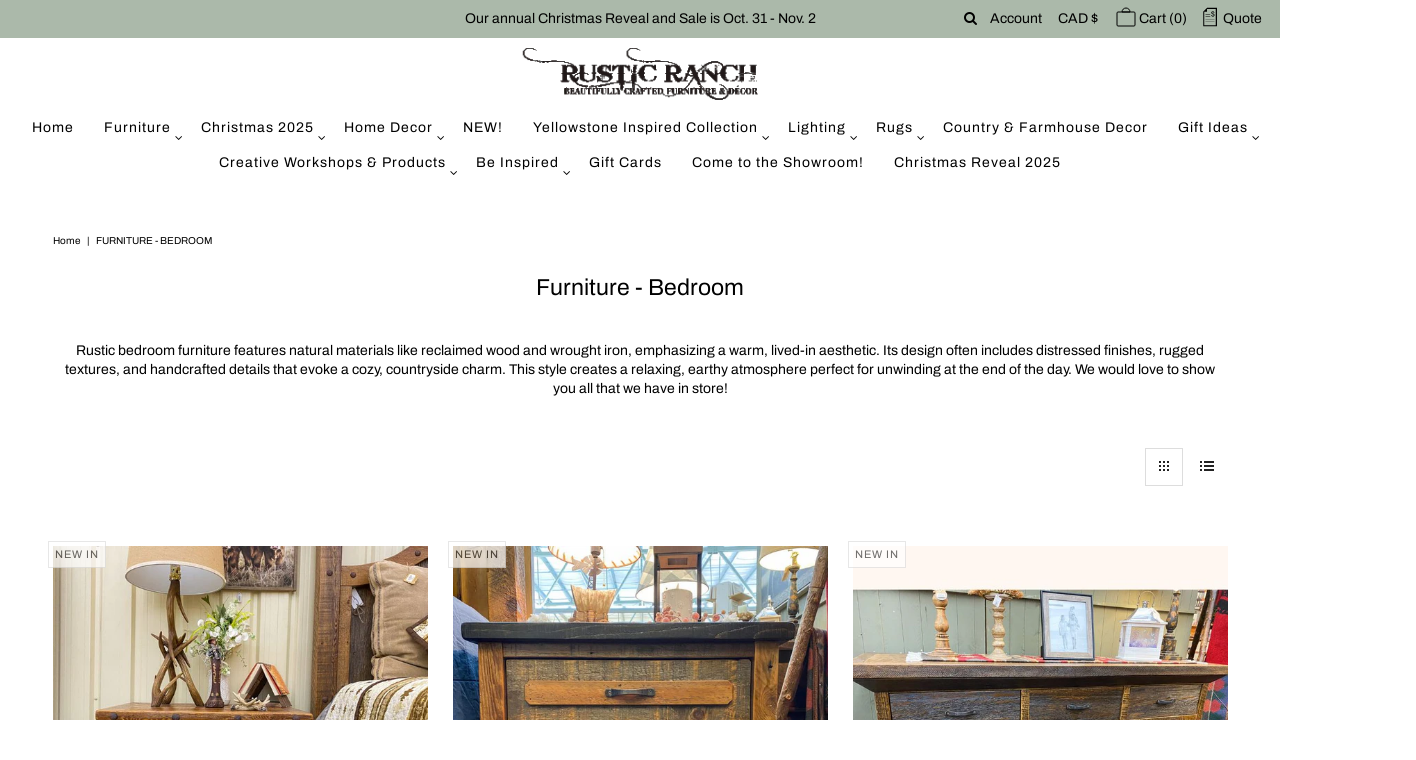

--- FILE ---
content_type: text/html; charset=utf-8
request_url: https://rusticranchfurniture.ca/collections/bedrooms
body_size: 57446
content:
<!DOCTYPE html>
<html lang="en" class="no-js">
<head>
  <meta charset="utf-8" />
  <meta name="viewport" content="width=device-width, initial-scale=1, maximum-scale=1">

  <!-- Establish early connection to external domains -->
  <link rel="preconnect" href="https://cdn.shopify.com" crossorigin>
  <link rel="preconnect" href="https://fonts.shopify.com" crossorigin>
  <link rel="preconnect" href="https://monorail-edge.shopifysvc.com">
  <link rel="preconnect" href="//ajax.googleapis.com" crossorigin /><!-- Preload onDomain stylesheets and script libraries -->
  <link rel="preload" href="//rusticranchfurniture.ca/cdn/shop/t/10/assets/stylesheet.css?v=92896725117689774411756227726" as="style">
  <link rel="preload" as="font" href="//rusticranchfurniture.ca/cdn/fonts/archivo/archivo_n4.dc8d917cc69af0a65ae04d01fd8eeab28a3573c9.woff2" type="font/woff2" crossorigin>
  <link rel="preload" as="font" href="//rusticranchfurniture.ca/cdn/fonts/archivo/archivo_n4.dc8d917cc69af0a65ae04d01fd8eeab28a3573c9.woff2" type="font/woff2" crossorigin>
  <link rel="preload" as="font" href="//rusticranchfurniture.ca/cdn/fonts/archivo/archivo_n4.dc8d917cc69af0a65ae04d01fd8eeab28a3573c9.woff2" type="font/woff2" crossorigin>
  <link rel="preload" href="//rusticranchfurniture.ca/cdn/shop/t/10/assets/eventemitter3.min.js?v=27939738353326123541614968709" as="script">
  <link rel="preload" href="//rusticranchfurniture.ca/cdn/shop/t/10/assets/theme.js?v=125533903297831719131614968736" as="script">
  <link rel="preload" href="//rusticranchfurniture.ca/cdn/shopifycloud/storefront/assets/themes_support/option_selection-b017cd28.js" as="script">
  <link rel="preload" href="//rusticranchfurniture.ca/cdn/shop/t/10/assets/ls.rias.min.js?v=14027706847819641431614968718" as="script">
  <link rel="preload" href="//rusticranchfurniture.ca/cdn/shop/t/10/assets/ls.bgset.min.js?v=67534032352881377061614968718" as="script">
  <link rel="preload" href="//rusticranchfurniture.ca/cdn/shop/t/10/assets/lazysizes.min.js?v=103527812519802870601614968717" as="script">
  <link rel="preload" href="//rusticranchfurniture.ca/cdn/shop/t/10/assets/jquery.fancybox.js?v=184450224409953340711614968716" as="script">

  <link rel="shortcut icon" href="//rusticranchfurniture.ca/cdn/shop/files/R_256x256_1_32x32.jpg?v=1614398216" type="image/png" />
  <link rel="canonical" href="https://rusticranchfurniture.ca/collections/bedrooms" />

  <title>Furniture - Bedroom &ndash; Rustic Ranch Furniture and Decor</title>
  <meta name="description" content="Furniture - Bedroom" />

  

  <meta property="og:type" content="website">
  <meta property="og:title" content="Furniture - Bedroom">
  <meta property="og:url" content="https://rusticranchfurniture.ca/collections/bedrooms">
  
    <meta property="og:description" content="Furniture - Bedroom">
  
  
<meta property="og:site_name" content="Rustic Ranch Furniture and Decor">



  <meta name="twitter:card" content="summary">


  <meta name="twitter:site" content="@">



  

  <style data-shopify>
:root {
    --main-family: Archivo;
    --main-weight: 400;
    --nav-family: Archivo;
    --nav-weight: 400;
    --heading-family: Archivo;
    --heading-weight: 400;

    --font-size: 14px;
    --h1-size: 16px;
    --h2-size: 23px;
    --h3-size: 16px;
    --h4-size: 20px;
    --h5-size: 14px;
    --nav-size: 14px;

    --section-title-border: bottom-only-short;
    --heading-border-weight: 3;

    --announcement-bar-background: #abb9aa;
    --announcement-bar-text-color: #000000;
    --top-bar-links: #000000;
    --top-bar-links-hover: #b9b9b9;
    --top-bar-links-bg-hover: #ffffff;
    --top-bar-links-active: #000000;
    --top-bar-links-bg-active: #ffffff;
    --header-wrapper-background: #ffffff;
    --logo-color: #000000;
    --header-text-color: #000000;
    --header-text-color-dark: #000000;
    --navigation: #ffffff;
    --nav-color: #000000;
    --nav-hover-color: #ffffff;
    --nav-hover-link-color: #333333;
    --nav-dropdown-color: #000000;
    --dropdown-background-color: #ffffff;
    --dropdown-hover-link-color: #333333;
    --nav-border-color: #ffffff;
    --background: #ffffff;
    --heading-color: #000000;
    --text-color: #000000;
    --link-color: #000000;
    --dotted-color: #dddddd;
    --sale-color: #7d9bb9;
    --accent-color: #000000;
    --button-color: #000000;
    --button-text: #ffffff;
    --button-hover: #333333;
    --button-hover-text: #ffffff;
    --secondary-button-color: #b9b9b9;
    --secondary-button-text: #ffffff;
    --secondary-button-hover: #333333;
    --secondary-button-hover-text: #ffffff;
    --directional-background: rgba(0,0,0,0);
    --directional-hover-background: rgba(0,0,0,0);
    --directional-color: #d1d1d1;
    --directional-hover-color: #6c6c6c;
    --accordion-header-bg: #bdbdbd;
    --accordion-header-text: #ffffff;
    --accordion-content-text: #000000;
    --swatch-color: #000000;
    --swatch-background: #ffffff;
    --swatch-border: #000000;
    --swatch-selected-color: #ffffff;
    --swatch-selected-background: #030000;
    --swatch-selected-border: #000000;
    --footer-background: #abb9aa;
    --footer-border-color: #7e7e7e;
    --footer-header-color: #ffffff;
    --footer-text-color: #ffffff;
    --icon-color: #ffffff;


    --error-msg-dark: #e81000;
    --error-msg-light: #ffeae8;
    --success-msg-dark: #007f5f;
    --success-msg-light: #e5fff8;
  }
</style>


  <link rel="stylesheet" href="//rusticranchfurniture.ca/cdn/shop/t/10/assets/stylesheet.css?v=92896725117689774411756227726" type="text/css">

  <style>
    @font-face {
  font-family: Archivo;
  font-weight: 400;
  font-style: normal;
  font-display: swap;
  src: url("//rusticranchfurniture.ca/cdn/fonts/archivo/archivo_n4.dc8d917cc69af0a65ae04d01fd8eeab28a3573c9.woff2") format("woff2"),
       url("//rusticranchfurniture.ca/cdn/fonts/archivo/archivo_n4.bd6b9c34fdb81d7646836be8065ce3c80a2cc984.woff") format("woff");
}

    @font-face {
  font-family: Archivo;
  font-weight: 400;
  font-style: normal;
  font-display: swap;
  src: url("//rusticranchfurniture.ca/cdn/fonts/archivo/archivo_n4.dc8d917cc69af0a65ae04d01fd8eeab28a3573c9.woff2") format("woff2"),
       url("//rusticranchfurniture.ca/cdn/fonts/archivo/archivo_n4.bd6b9c34fdb81d7646836be8065ce3c80a2cc984.woff") format("woff");
}

    @font-face {
  font-family: Archivo;
  font-weight: 400;
  font-style: normal;
  font-display: swap;
  src: url("//rusticranchfurniture.ca/cdn/fonts/archivo/archivo_n4.dc8d917cc69af0a65ae04d01fd8eeab28a3573c9.woff2") format("woff2"),
       url("//rusticranchfurniture.ca/cdn/fonts/archivo/archivo_n4.bd6b9c34fdb81d7646836be8065ce3c80a2cc984.woff") format("woff");
}

    @font-face {
  font-family: Archivo;
  font-weight: 700;
  font-style: normal;
  font-display: swap;
  src: url("//rusticranchfurniture.ca/cdn/fonts/archivo/archivo_n7.651b020b3543640c100112be6f1c1b8e816c7f13.woff2") format("woff2"),
       url("//rusticranchfurniture.ca/cdn/fonts/archivo/archivo_n7.7e9106d320e6594976a7dcb57957f3e712e83c96.woff") format("woff");
}

    @font-face {
  font-family: Archivo;
  font-weight: 400;
  font-style: italic;
  font-display: swap;
  src: url("//rusticranchfurniture.ca/cdn/fonts/archivo/archivo_i4.37d8c4e02dc4f8e8b559f47082eb24a5c48c2908.woff2") format("woff2"),
       url("//rusticranchfurniture.ca/cdn/fonts/archivo/archivo_i4.839d35d75c605237591e73815270f86ab696602c.woff") format("woff");
}

    @font-face {
  font-family: Archivo;
  font-weight: 700;
  font-style: italic;
  font-display: swap;
  src: url("//rusticranchfurniture.ca/cdn/fonts/archivo/archivo_i7.3dc798c6f261b8341dd97dd5c78d97d457c63517.woff2") format("woff2"),
       url("//rusticranchfurniture.ca/cdn/fonts/archivo/archivo_i7.3b65e9d326e7379bd5f15bcb927c5d533d950ff6.woff") format("woff");
}

    </style>

    

    <script>window.performance && window.performance.mark && window.performance.mark('shopify.content_for_header.start');</script><meta name="google-site-verification" content="_qsDDsQHvEhLFpADkTeV_Gq2EZ28_1WhDvM44O09vnY">
<meta id="shopify-digital-wallet" name="shopify-digital-wallet" content="/1743618100/digital_wallets/dialog">
<meta name="shopify-checkout-api-token" content="8c24860d61ca9cc25a5b8424994f110e">
<link rel="alternate" type="application/atom+xml" title="Feed" href="/collections/bedrooms.atom" />
<link rel="next" href="/collections/bedrooms?page=2">
<link rel="alternate" type="application/json+oembed" href="https://rusticranchfurniture.ca/collections/bedrooms.oembed">
<script async="async" src="/checkouts/internal/preloads.js?locale=en-CA"></script>
<link rel="preconnect" href="https://shop.app" crossorigin="anonymous">
<script async="async" src="https://shop.app/checkouts/internal/preloads.js?locale=en-CA&shop_id=1743618100" crossorigin="anonymous"></script>
<script id="apple-pay-shop-capabilities" type="application/json">{"shopId":1743618100,"countryCode":"CA","currencyCode":"CAD","merchantCapabilities":["supports3DS"],"merchantId":"gid:\/\/shopify\/Shop\/1743618100","merchantName":"Rustic Ranch Furniture and Decor","requiredBillingContactFields":["postalAddress","email","phone"],"requiredShippingContactFields":["postalAddress","email","phone"],"shippingType":"shipping","supportedNetworks":["visa","masterCard","amex","discover","interac","jcb"],"total":{"type":"pending","label":"Rustic Ranch Furniture and Decor","amount":"1.00"},"shopifyPaymentsEnabled":true,"supportsSubscriptions":true}</script>
<script id="shopify-features" type="application/json">{"accessToken":"8c24860d61ca9cc25a5b8424994f110e","betas":["rich-media-storefront-analytics"],"domain":"rusticranchfurniture.ca","predictiveSearch":true,"shopId":1743618100,"locale":"en"}</script>
<script>var Shopify = Shopify || {};
Shopify.shop = "rustic-ranch-log-furniture.myshopify.com";
Shopify.locale = "en";
Shopify.currency = {"active":"CAD","rate":"1.0"};
Shopify.country = "CA";
Shopify.theme = {"name":"Vantage vsn feb4 - HC - 05 Mar '21","id":120485642394,"schema_name":"Vantage","schema_version":"7.4.0","theme_store_id":459,"role":"main"};
Shopify.theme.handle = "null";
Shopify.theme.style = {"id":null,"handle":null};
Shopify.cdnHost = "rusticranchfurniture.ca/cdn";
Shopify.routes = Shopify.routes || {};
Shopify.routes.root = "/";</script>
<script type="module">!function(o){(o.Shopify=o.Shopify||{}).modules=!0}(window);</script>
<script>!function(o){function n(){var o=[];function n(){o.push(Array.prototype.slice.apply(arguments))}return n.q=o,n}var t=o.Shopify=o.Shopify||{};t.loadFeatures=n(),t.autoloadFeatures=n()}(window);</script>
<script>
  window.ShopifyPay = window.ShopifyPay || {};
  window.ShopifyPay.apiHost = "shop.app\/pay";
  window.ShopifyPay.redirectState = null;
</script>
<script id="shop-js-analytics" type="application/json">{"pageType":"collection"}</script>
<script defer="defer" async type="module" src="//rusticranchfurniture.ca/cdn/shopifycloud/shop-js/modules/v2/client.init-shop-cart-sync_Bc8-qrdt.en.esm.js"></script>
<script defer="defer" async type="module" src="//rusticranchfurniture.ca/cdn/shopifycloud/shop-js/modules/v2/chunk.common_CmNk3qlo.esm.js"></script>
<script type="module">
  await import("//rusticranchfurniture.ca/cdn/shopifycloud/shop-js/modules/v2/client.init-shop-cart-sync_Bc8-qrdt.en.esm.js");
await import("//rusticranchfurniture.ca/cdn/shopifycloud/shop-js/modules/v2/chunk.common_CmNk3qlo.esm.js");

  window.Shopify.SignInWithShop?.initShopCartSync?.({"fedCMEnabled":true,"windoidEnabled":true});

</script>
<script>
  window.Shopify = window.Shopify || {};
  if (!window.Shopify.featureAssets) window.Shopify.featureAssets = {};
  window.Shopify.featureAssets['shop-js'] = {"shop-cart-sync":["modules/v2/client.shop-cart-sync_DOpY4EW0.en.esm.js","modules/v2/chunk.common_CmNk3qlo.esm.js"],"shop-button":["modules/v2/client.shop-button_CI-s0xGZ.en.esm.js","modules/v2/chunk.common_CmNk3qlo.esm.js"],"init-fed-cm":["modules/v2/client.init-fed-cm_D2vsy40D.en.esm.js","modules/v2/chunk.common_CmNk3qlo.esm.js"],"init-windoid":["modules/v2/client.init-windoid_CXNAd0Cm.en.esm.js","modules/v2/chunk.common_CmNk3qlo.esm.js"],"shop-toast-manager":["modules/v2/client.shop-toast-manager_Cx0C6may.en.esm.js","modules/v2/chunk.common_CmNk3qlo.esm.js"],"shop-cash-offers":["modules/v2/client.shop-cash-offers_CL9Nay2h.en.esm.js","modules/v2/chunk.common_CmNk3qlo.esm.js","modules/v2/chunk.modal_CvhjeixQ.esm.js"],"avatar":["modules/v2/client.avatar_BTnouDA3.en.esm.js"],"init-shop-email-lookup-coordinator":["modules/v2/client.init-shop-email-lookup-coordinator_B9mmbKi4.en.esm.js","modules/v2/chunk.common_CmNk3qlo.esm.js"],"init-shop-cart-sync":["modules/v2/client.init-shop-cart-sync_Bc8-qrdt.en.esm.js","modules/v2/chunk.common_CmNk3qlo.esm.js"],"pay-button":["modules/v2/client.pay-button_Bhm3077V.en.esm.js","modules/v2/chunk.common_CmNk3qlo.esm.js"],"init-customer-accounts-sign-up":["modules/v2/client.init-customer-accounts-sign-up_C7zhr03q.en.esm.js","modules/v2/client.shop-login-button_BbMx65lK.en.esm.js","modules/v2/chunk.common_CmNk3qlo.esm.js","modules/v2/chunk.modal_CvhjeixQ.esm.js"],"init-shop-for-new-customer-accounts":["modules/v2/client.init-shop-for-new-customer-accounts_rLbLSDTe.en.esm.js","modules/v2/client.shop-login-button_BbMx65lK.en.esm.js","modules/v2/chunk.common_CmNk3qlo.esm.js","modules/v2/chunk.modal_CvhjeixQ.esm.js"],"checkout-modal":["modules/v2/client.checkout-modal_Fp9GouFF.en.esm.js","modules/v2/chunk.common_CmNk3qlo.esm.js","modules/v2/chunk.modal_CvhjeixQ.esm.js"],"init-customer-accounts":["modules/v2/client.init-customer-accounts_DkVf8Jdu.en.esm.js","modules/v2/client.shop-login-button_BbMx65lK.en.esm.js","modules/v2/chunk.common_CmNk3qlo.esm.js","modules/v2/chunk.modal_CvhjeixQ.esm.js"],"shop-login-button":["modules/v2/client.shop-login-button_BbMx65lK.en.esm.js","modules/v2/chunk.common_CmNk3qlo.esm.js","modules/v2/chunk.modal_CvhjeixQ.esm.js"],"shop-login":["modules/v2/client.shop-login_B9KWmZaW.en.esm.js","modules/v2/chunk.common_CmNk3qlo.esm.js","modules/v2/chunk.modal_CvhjeixQ.esm.js"],"shop-follow-button":["modules/v2/client.shop-follow-button_B-omSWeu.en.esm.js","modules/v2/chunk.common_CmNk3qlo.esm.js","modules/v2/chunk.modal_CvhjeixQ.esm.js"],"lead-capture":["modules/v2/client.lead-capture_DZQFWrYz.en.esm.js","modules/v2/chunk.common_CmNk3qlo.esm.js","modules/v2/chunk.modal_CvhjeixQ.esm.js"],"payment-terms":["modules/v2/client.payment-terms_Bl_bs7GP.en.esm.js","modules/v2/chunk.common_CmNk3qlo.esm.js","modules/v2/chunk.modal_CvhjeixQ.esm.js"]};
</script>
<script>(function() {
  var isLoaded = false;
  function asyncLoad() {
    if (isLoaded) return;
    isLoaded = true;
    var urls = ["\/\/www.powr.io\/powr.js?powr-token=rustic-ranch-log-furniture.myshopify.com\u0026external-type=shopify\u0026shop=rustic-ranch-log-furniture.myshopify.com","https:\/\/accessories.w3apps.co\/js\/accessories.js?shop=rustic-ranch-log-furniture.myshopify.com","https:\/\/shopify.covet.pics\/covet-pics-widget-inject.js?shop=rustic-ranch-log-furniture.myshopify.com"];
    for (var i = 0; i < urls.length; i++) {
      var s = document.createElement('script');
      s.type = 'text/javascript';
      s.async = true;
      s.src = urls[i];
      var x = document.getElementsByTagName('script')[0];
      x.parentNode.insertBefore(s, x);
    }
  };
  if(window.attachEvent) {
    window.attachEvent('onload', asyncLoad);
  } else {
    window.addEventListener('load', asyncLoad, false);
  }
})();</script>
<script id="__st">var __st={"a":1743618100,"offset":-21600,"reqid":"7a142829-5b48-4e02-b2cb-aec897807dd4-1762055499","pageurl":"rusticranchfurniture.ca\/collections\/bedrooms","u":"35e0d3d6afa2","p":"collection","rtyp":"collection","rid":34776973364};</script>
<script>window.ShopifyPaypalV4VisibilityTracking = true;</script>
<script id="captcha-bootstrap">!function(){'use strict';const t='contact',e='account',n='new_comment',o=[[t,t],['blogs',n],['comments',n],[t,'customer']],c=[[e,'customer_login'],[e,'guest_login'],[e,'recover_customer_password'],[e,'create_customer']],r=t=>t.map((([t,e])=>`form[action*='/${t}']:not([data-nocaptcha='true']) input[name='form_type'][value='${e}']`)).join(','),a=t=>()=>t?[...document.querySelectorAll(t)].map((t=>t.form)):[];function s(){const t=[...o],e=r(t);return a(e)}const i='password',u='form_key',d=['recaptcha-v3-token','g-recaptcha-response','h-captcha-response',i],f=()=>{try{return window.sessionStorage}catch{return}},m='__shopify_v',_=t=>t.elements[u];function p(t,e,n=!1){try{const o=window.sessionStorage,c=JSON.parse(o.getItem(e)),{data:r}=function(t){const{data:e,action:n}=t;return t[m]||n?{data:e,action:n}:{data:t,action:n}}(c);for(const[e,n]of Object.entries(r))t.elements[e]&&(t.elements[e].value=n);n&&o.removeItem(e)}catch(o){console.error('form repopulation failed',{error:o})}}const l='form_type',E='cptcha';function T(t){t.dataset[E]=!0}const w=window,h=w.document,L='Shopify',v='ce_forms',y='captcha';let A=!1;((t,e)=>{const n=(g='f06e6c50-85a8-45c8-87d0-21a2b65856fe',I='https://cdn.shopify.com/shopifycloud/storefront-forms-hcaptcha/ce_storefront_forms_captcha_hcaptcha.v1.5.2.iife.js',D={infoText:'Protected by hCaptcha',privacyText:'Privacy',termsText:'Terms'},(t,e,n)=>{const o=w[L][v],c=o.bindForm;if(c)return c(t,g,e,D).then(n);var r;o.q.push([[t,g,e,D],n]),r=I,A||(h.body.append(Object.assign(h.createElement('script'),{id:'captcha-provider',async:!0,src:r})),A=!0)});var g,I,D;w[L]=w[L]||{},w[L][v]=w[L][v]||{},w[L][v].q=[],w[L][y]=w[L][y]||{},w[L][y].protect=function(t,e){n(t,void 0,e),T(t)},Object.freeze(w[L][y]),function(t,e,n,w,h,L){const[v,y,A,g]=function(t,e,n){const i=e?o:[],u=t?c:[],d=[...i,...u],f=r(d),m=r(i),_=r(d.filter((([t,e])=>n.includes(e))));return[a(f),a(m),a(_),s()]}(w,h,L),I=t=>{const e=t.target;return e instanceof HTMLFormElement?e:e&&e.form},D=t=>v().includes(t);t.addEventListener('submit',(t=>{const e=I(t);if(!e)return;const n=D(e)&&!e.dataset.hcaptchaBound&&!e.dataset.recaptchaBound,o=_(e),c=g().includes(e)&&(!o||!o.value);(n||c)&&t.preventDefault(),c&&!n&&(function(t){try{if(!f())return;!function(t){const e=f();if(!e)return;const n=_(t);if(!n)return;const o=n.value;o&&e.removeItem(o)}(t);const e=Array.from(Array(32),(()=>Math.random().toString(36)[2])).join('');!function(t,e){_(t)||t.append(Object.assign(document.createElement('input'),{type:'hidden',name:u})),t.elements[u].value=e}(t,e),function(t,e){const n=f();if(!n)return;const o=[...t.querySelectorAll(`input[type='${i}']`)].map((({name:t})=>t)),c=[...d,...o],r={};for(const[a,s]of new FormData(t).entries())c.includes(a)||(r[a]=s);n.setItem(e,JSON.stringify({[m]:1,action:t.action,data:r}))}(t,e)}catch(e){console.error('failed to persist form',e)}}(e),e.submit())}));const S=(t,e)=>{t&&!t.dataset[E]&&(n(t,e.some((e=>e===t))),T(t))};for(const o of['focusin','change'])t.addEventListener(o,(t=>{const e=I(t);D(e)&&S(e,y())}));const B=e.get('form_key'),M=e.get(l),P=B&&M;t.addEventListener('DOMContentLoaded',(()=>{const t=y();if(P)for(const e of t)e.elements[l].value===M&&p(e,B);[...new Set([...A(),...v().filter((t=>'true'===t.dataset.shopifyCaptcha))])].forEach((e=>S(e,t)))}))}(h,new URLSearchParams(w.location.search),n,t,e,['guest_login'])})(!0,!0)}();</script>
<script integrity="sha256-52AcMU7V7pcBOXWImdc/TAGTFKeNjmkeM1Pvks/DTgc=" data-source-attribution="shopify.loadfeatures" defer="defer" src="//rusticranchfurniture.ca/cdn/shopifycloud/storefront/assets/storefront/load_feature-81c60534.js" crossorigin="anonymous"></script>
<script crossorigin="anonymous" defer="defer" src="//rusticranchfurniture.ca/cdn/shopifycloud/storefront/assets/shopify_pay/storefront-65b4c6d7.js?v=20250812"></script>
<script data-source-attribution="shopify.dynamic_checkout.dynamic.init">var Shopify=Shopify||{};Shopify.PaymentButton=Shopify.PaymentButton||{isStorefrontPortableWallets:!0,init:function(){window.Shopify.PaymentButton.init=function(){};var t=document.createElement("script");t.src="https://rusticranchfurniture.ca/cdn/shopifycloud/portable-wallets/latest/portable-wallets.en.js",t.type="module",document.head.appendChild(t)}};
</script>
<script data-source-attribution="shopify.dynamic_checkout.buyer_consent">
  function portableWalletsHideBuyerConsent(e){var t=document.getElementById("shopify-buyer-consent"),n=document.getElementById("shopify-subscription-policy-button");t&&n&&(t.classList.add("hidden"),t.setAttribute("aria-hidden","true"),n.removeEventListener("click",e))}function portableWalletsShowBuyerConsent(e){var t=document.getElementById("shopify-buyer-consent"),n=document.getElementById("shopify-subscription-policy-button");t&&n&&(t.classList.remove("hidden"),t.removeAttribute("aria-hidden"),n.addEventListener("click",e))}window.Shopify?.PaymentButton&&(window.Shopify.PaymentButton.hideBuyerConsent=portableWalletsHideBuyerConsent,window.Shopify.PaymentButton.showBuyerConsent=portableWalletsShowBuyerConsent);
</script>
<script data-source-attribution="shopify.dynamic_checkout.cart.bootstrap">document.addEventListener("DOMContentLoaded",(function(){function t(){return document.querySelector("shopify-accelerated-checkout-cart, shopify-accelerated-checkout")}if(t())Shopify.PaymentButton.init();else{new MutationObserver((function(e,n){t()&&(Shopify.PaymentButton.init(),n.disconnect())})).observe(document.body,{childList:!0,subtree:!0})}}));
</script>
<link id="shopify-accelerated-checkout-styles" rel="stylesheet" media="screen" href="https://rusticranchfurniture.ca/cdn/shopifycloud/portable-wallets/latest/accelerated-checkout-backwards-compat.css" crossorigin="anonymous">
<style id="shopify-accelerated-checkout-cart">
        #shopify-buyer-consent {
  margin-top: 1em;
  display: inline-block;
  width: 100%;
}

#shopify-buyer-consent.hidden {
  display: none;
}

#shopify-subscription-policy-button {
  background: none;
  border: none;
  padding: 0;
  text-decoration: underline;
  font-size: inherit;
  cursor: pointer;
}

#shopify-subscription-policy-button::before {
  box-shadow: none;
}

      </style>

<script>window.performance && window.performance.mark && window.performance.mark('shopify.content_for_header.end');</script>

  

  
  
  










<!-- BEGIN app block: shopify://apps/sa-request-a-quote/blocks/app-embed-block/56d84fcb-37c7-4592-bb51-641b7ec5eef0 -->


<script type="text/javascript">
    var config = {"settings":{"app_url":"https:\/\/quote.samita.io","shop_url":"rustic-ranch-log-furniture.myshopify.com","domain":"rusticranchfurniture.ca","plan":"PREMIUM","new_frontend":0,"new_setting":1,"front_shop_url":"rusticranchfurniture.ca","search_template_created":"true","collection_enable":0,"product_enable":1,"rfq_page":"request-for-quote","rfq_history":"quotes-history","lang_translations":[],"lang_translationsFormbuilder":[],"selector":{"productForm":[".home-product form[action*=\"\/cart\/add\"]",".shop-product form[action*=\"\/cart\/add\"]","#shopify-section-featured-product form[action*=\"\/cart\/add\"]","form.apb-product-form",".product-form__buy-buttons form[action*=\"\/cart\/add\"]","product-form form[action*=\"\/cart\/add\"]",".product-form form[action*=\"\/cart\/add\"]",".product-page form[action*=\"\/cart\/add\"]",".product-add form[action*=\"\/cart\/add\"]","[id*=\"ProductSection--\"] form[action*=\"\/cart\/add\"]","form#add-to-cart-form","form.sf-cart__form","form.productForm","form.product-form","form.product-single__form","form.shopify-product-form:not(#product-form-installment)","form.atc-form","form.atc-form-mobile","form[action*=\"\/cart\/add\"]:not([hidden]):not(#product-form-installment)"],"addtocart_selector":"#shopify_add_to_cart,.product-form .btn-cart,.js-product-button-add-to-cart,.shopify-product-form .btn-addtocart,#product-add-to-cart,.shopify-product-form .add_to_cart,.product-details__add-to-cart-button,.shopify-product-form .product-submit,.product-form__cart-buttons,.shopify-product-form input[type=\"submit\"],.js-product-form button[type=\"submit\"],form.product-purchase-form button[type=\"submit\"],#addToCart,#AddToCart,[data-btn-type=\"add-to-cart\"],.default-cart-button__button,.shopify-product-form button[data-add-to-cart],form[data-product-form] .add-to-cart-btn,.product__submit__add,.product-form .add-to-cart-button,.product-form__cart-submit,.shopify-product-form button[data-product-add],#AddToCart--product-template,.product-buy-buttons--cta,.product-form__add-btn,form[data-type=\"add-to-cart-form\"] .product__add-to-cart,.productForm .productForm-submit,.ProductForm__AddToCart,.shopify-product-form .btn--add-to-cart,.ajax-product-form button[data-add-to-cart],.shopify-product-form .product__submit__add,form[data-product-form] .add-to-cart,.product-form .product__submit__add,.shopify-product-form button[type=\"submit\"][data-add-button],.product-form .product-form__add-button,.product-form__submit,.product-single__form .add-to-cart,form#AddToCartForm button#AddToCart,form.shopify-product-form button.add-to-cart,form[action*=\"\/cart\/add\"] [name=\"add\"],form[action*=\"\/cart\/add\"] button#AddToCartDesk, form[data-product-form] button[data-product-add], .product-form--atc-button[data-product-atc], .globo-validationForm, button.single_add_to_cart_button, input#AddToCart-product-template, button[data-action=\"add-to-cart\"], .product-details-wrapper .add-to-cart input, form.product-menu-form .product-menu-button[data-product-menu-button-atc], .product-add input#AddToCart, #product-content #add-to-cart #addToCart, .product-form-submit-wrap .add-to-cart-button, .productForm-block .productForm-submit, .btn-wrapper-c .add, .product-submit input.add-to-cart, .form-element-quantity-submit .form-element-submit-button, .quantity-submit-row__submit input, form#AddToCartForm .product-add input#addToCart, .product__form .product__add-to-cart, #product-description form .product-add .add, .product-add input.button.product-add-available, .globo__validation-default, #product-area .product-details-wrapper .options .selector-wrapper .submit,.product_type_simple add_to_cart_button,.pr_atc,.js-product-button-add-to-cart,.product-cta,.tt-btn-addtocart,.product-card-interaction,.product-item__quick-form,.product--quick-add,.btn--quick[data-add-to-cart],.product-card-btn__btn,.productitem--action-atc,.quick-add-btn,.quick-add-button,.product-item__quick-add-button,add-to-cart,.cartButton,.product_after_shop_loop_buttons,.quick-buy-product-form .pb-button-shadow,.product-form__submit,.quick-add__submit,.product__submit__add,form #AddToCart-product-template, form #AddToCart, form #addToCart-product-template, form .product__add-to-cart-button, form .product-form__cart-submit, form .add-to-cart, form .cart-functions \u003e button, form .productitem--action-atc, form .product-form--atc-button, form .product-menu-button-atc, form .product__add-to-cart, form .add-to-cart-button, form #addToCart, form .product-detail__form__action \u003e button, form .product-form-submit-wrap \u003e input, form .product-form input[type=\"submit\"], form input.submit, form .add_to_cart, form .product-item-quick-shop, form #add-to-cart, form .productForm-submit, form .add-to-cart-btn, form .product-single__add-btn, form .quick-add--add-button, form .product-page--add-to-cart, form .addToCart, form .product-form .form-actions, form .button.add, form button#add, form .addtocart, form .AddtoCart, form .product-add input.add, form button#purchase, form[action*=\"\/cart\/add\"] button[type=\"submit\"], form .product__form button[type=\"submit\"], form #AddToCart--product-template","addToCartTextElement":"[data-add-to-cart-text], [data-button-text], .button-text, *:not(.icon):not(.spinner):not(.no-js):not(.spinner-inner-1):not(.spinner-inner-2):not(.spinner-inner-3)","collectionProductForm":".spf-product__form, form[action*=\"\/cart\/add\"]","collectionAddToCartSelector":".collectionPreorderAddToCartBtn, [type=\"submit\"]:not(.quick-add__submit), [name=\"add\"]:not(.quick-add__submit), .add-to-cart-btn, .pt-btn-addtocart, .js-add-to-cart, .tt-btn-addtocart, .spf-product__form-btn-addtocart, .ProductForm__AddToCart, button.gt_button.gt_product-button--add-to-cart, .button--addToCart","productCollectionItem":".grid__item, .product-item, .card \u003e .card__content .card__information,.collection-product-card,.sf__pcard,.product-item__content,.products .product-col,.pr_list_item,.pr_grid_item,.product-wrap,.tt-layout-product-item .tt-product,.products-grid .grid-item,.product-grid .indiv-product, .product-list [data-product-item],.product-list .product-block,.collection-products .collection-product,.collection__grid-loop .product-index,.product-thumbnail[data-product-thumbnail],.filters-results .product-list .card,.product-loop .product-index,#main-collection-product-grid .product-index,.collection-container .product,.featured-collection .product,.collection__grid-item,.collection-product,[data-product-grid-item],.product-grid-item.product-grid-item--featured,.collection__products .product-grid-item, .collection-alternating-product,.product-list-item, .collection-product-grid [class*=\"column\"],.collection-filters .product-grid-item, .featured-collection__content .featured-collection__item,.collection-grid .grid-item.grid-product,#CollectionProductGrid .collection-list li,.collection__products .product-item,.collection__products .product-item,#main-collection-product-grid .product-loop__item,.product-loop .product-loop__item, .products #ajaxSection c:not(.card-price),#main-collection-products .product,.grid.gap-theme \u003e li,.mainCollectionProductGrid .grid .block-product,.collection-grid-main .items-start \u003e .block, .s-collection__products .c-product-item,.products-grid .product,[data-section-type=\"collection\"] .group.block,.blocklayout .block.product,.sf__pcard,.product-grid .product-block,.product-list .product-block .product-block__inner, .collection.grid .product-item .product-item__wrapper,.collection--body--grid .product--root,.o-layout__item .product-card,.productgrid--items .productgrid--item .productitem,.box__collection,.collection-page__product,.collection-grid__row .product-block .product-block__inner,.ProductList .Grid__Cell .ProductItem .ProductItem__Wrapper,.items .item .item__inner,.grid-flex .product-block,.product-loop .product,.collection__products .product-tile,.product-list .product-item, .product-grid .grid-item .grid-item__content,.collection .product-item, .collection__grid .product-card .product-card-info,.collection-list .block,.collection__products .product-item,.product--root[data-product-view=grid],.grid__wrapper .product-loop__item,.collection__list-item, #CollectionSection .grid-uniform .grid-item, #shopify-section-collection-template .product-item, .collections__products .featured-collections__item, .collection-grid-section:not(.shopify-section),.spf-product-card,.product-grid-item,.productitem, .type-product-grid-item, .product-details, .featured-product-content","productCollectionHref":"h3[data-href*=\"\/products\/\"], div[data-href*=\"\/products\/\"], a.product-block__link[href*=\"\/products\/\"], a.indiv-product__link[href*=\"\/products\/\"], a.thumbnail__link[href*=\"\/products\/\"], a.product-item__link[href*=\"\/products\/\"], a.product-card__link[href*=\"\/products\/\"], a.product-card-link[href*=\"\/products\/\"], a.product-block__image__link[href*=\"\/products\/\"], a.stretched-link[href*=\"\/products\/\"], a.grid-product__link[href*=\"\/products\/\"], a.product-grid-item--link[href*=\"\/products\/\"], a.product-link[href*=\"\/products\/\"], a.product__link[href*=\"\/products\/\"], a.full-unstyled-link[href*=\"\/products\/\"], a.grid-item__link[href*=\"\/products\/\"], a.grid-product__link[href*=\"\/products\/\"], a[data-product-page-link][href*=\"\/products\/\"], a[href*=\"\/products\/\"]:not(.logo-bar__link,.ButtonGroup__Item.Button,.menu-promotion__link,.site-nav__link,.mobile-nav__link,.hero__sidebyside-image-link,.announcement-link,.breadcrumbs-list__link,.single-level-link,.d-none,.icon-twitter,.icon-facebook,.icon-pinterest,#btn,.list-menu__item.link.link--tex,.btnProductQuickview,.index-banner-slides-each,.global-banner-switch,.sub-nav-item-link,.announcement-bar__link)","quickViewSelector":"a.quickview-icon.quickview, .qv-icon, .previewer-button, .sca-qv-button, .product-item__action-button[data-action=\"open-modal\"], .boost-pfs-quickview-btn, .collection-product[data-action=\"show-product\"], button.product-item__quick-shop-button, .product-item__quick-shop-button-wrapper, .open-quick-view, .product-item__action-button[data-action=\"open-modal\"], .tt-btn-quickview, .product-item-quick-shop .available, .quickshop-trigger, .productitem--action-trigger:not(.productitem--action-atc), .quick-product__btn, .thumbnail, .quick_shop, a.sca-qv-button, .overlay, .quick-view, .open-quick-view, [data-product-card-link], a[rel=\"quick-view\"], a.quick-buy, div.quickview-button \u003e a, .block-inner a.more-info, .quick-shop-modal-trigger, a.quick-view-btn, a.spo-quick-view, div.quickView-button, a.product__label--quick-shop, span.trigger-quick-view, a.act-quickview-button, a.product-modal, [data-quickshop-full], [data-quickshop-slim], [data-quickshop-trigger], .quick_view_btn, .js-quickview-trigger, [id*=\"quick-add-template\"], .js-quickbuy-button","quickViewProductForm":".qv-form, .qview-form, .description-wrapper_content, .wx-product-wrapper, #sca-qv-add-item-form, .product-form, #boost-pfs-quickview-cart-form, .product.preview .shopify-product-form, .product-details__form, .gfqv-product-form, #ModalquickView form#modal_quick_view, .quick_view_form, .product_form, .quick-buy__product-form, .quick-shop-modal form[action*=\"\/cart\/add\"], #quick-shop-modal form[action*=\"\/cart\/add\"], .white-popup.quick-view form[action*=\"\/cart\/add\"], .quick-view form[action*=\"\/cart\/add\"], [id*=\"QuickShopModal-\"] form[action*=\"\/cart\/add\"], .quick-shop.active form[action*=\"\/cart\/add\"], .quick-view-panel form[action*=\"\/cart\/add\"], .content.product.preview form[action*=\"\/cart\/add\"], .quickView-wrap form[action*=\"\/cart\/add\"], .quick-modal form[action*=\"\/cart\/add\"], #colorbox form[action*=\"\/cart\/add\"], .product-quick-view form[action*=\"\/cart\/add\"], .quickform, .modal--quickshop-full, .modal--quickshop form[action*=\"\/cart\/add\"], .quick-shop-form, .fancybox-inner form[action*=\"\/cart\/add\"], #quick-view-modal form[action*=\"\/cart\/add\"], [data-product-modal] form[action*=\"\/cart\/add\"], .modal--quick-shop.modal--is-active form[action*=\"\/cart\/add\"]","searchResultSelector":".predictive-search, .search__results__products, .search-bar__results, .predictive-search-results, #PredictiveResults, .search-results-panel, .search-flydown--results, .header-search-results-wrapper, .main_search__popup","searchResultItemSelector":".predictive-search__list-item, .predictive-search__results-list li, ul li, .product-item, .search-bar__results-products .mini-product, .search__product-loop li, .grid-item, .grid-product, .search--result-group .row, .search-flydown--product, .predictive-search-group .grid, .main-search-result, .search-result","price_selector":".sf__pcard-price,.shopify-Price-amount,#price_ppr,.product-page-info__price,.tt-price,.price-box,.product__price-container,.product-meta__price-list-container,.product-item-meta__price-list-container,.collection-product-price,.product__grid__price,.product-grid-item__price,.product-price--wrapper,.price__current,.product-loop-element__price,.product-block__price,[class*=\"product-card-price\"],.ProductMeta__PriceList,.ProductItem__PriceList,.product-detail__price,.price_wrapper,.product__price__wrap,[data-price-wrapper],.product-item__price-list,.product-single__prices,.product-block--price,.product-page--pricing,.current-price,.product-prices,.product-card-prices,.product-price-block,product-price-root,.product--price-container,.product-form__prices,.product-loop__price,.card-price,.product-price-container,.product_after_shop_loop_price,.main-product__price,.product-block-price,span[data-product-price],.block-price,product-price,.price-wrapper,.price__container,#ProductPrice-product-template,#ProductPrice,.product-price,.product__price—reg,#productPrice-product-template,.product__current-price,.product-thumb-caption-price-current,.product-item-caption-price-current,.grid-product__price,.product__price,span.price:not(.mini-cart__content .price),span.product-price,.productitem--price,.product-pricing,span.money,.product-item__price,.product-list-item-price,p.price,div.price,.product-meta__prices,div.product-price,span#price,.price.money,h3.price,a.price,.price-area,.product-item-price,.pricearea,.collectionGrid .collectionBlock-info \u003e p,#ComparePrice,.product--price-wrapper,.product-page--price-wrapper,.color--shop-accent.font-size--s.t--meta.f--main,.ComparePrice,.ProductPrice,.prodThumb .title span:last-child,.product-single__price-product-template,.product-info-price,.price-money,.prod-price,#price-field,.product-grid--price,.prices,.pricing,#product-price,.money-styling,.compare-at-price,.product-item--price,.card__price,.product-card__price,.product-price__price,.product-item__price-wrapper,.product-single__price,.grid-product__price-wrap,a.grid-link p.grid-link__meta,dl.price,.mini-product__price,.predictive-search__price","buynow_selector":".shopify-payment-button","quantity_selector":"[name=\"quantity\"], input.quantity, [name=\"qty\"]","variantSelector":".product-form__variants, .ga-product_variant_select, select[name=\"id\"], input[name=\"id\"], .qview-variants \u003e select, select[name=\"id[]\"], input[name=\"grfqId\"], select[name=\"idGlobo\"]","variantActivator":".product-form__chip-wrapper, .product__swatches [data-swatch-option], .swatch__container .swatch__option, .gf_swatches .gf_swatch, .product-form__controls-group-options select, ul.clickyboxes li, .pf-variant-select, ul.swatches-select li, .product-options__value, .form-check-swatch, button.btn.swatch select.product__variant, .pf-container a, button.variant.option, ul.js-product__variant--container li, .variant-input, .product-variant \u003e ul \u003e li  ,.input--dropdown, .HorizontalList \u003e li, .product-single__swatch__item, .globo-swatch-list ul.value \u003e .select-option, .form-swatch-item, .selector-wrapper select, select.pf-input, ul.swatches-select \u003e li.nt-swatch.swatch_pr_item, ul.gfqv-swatch-values \u003e li, .lh-swatch-select, .swatch-image, .variant-image-swatch, #option-size, .selector-wrapper .replaced, .regular-select-content \u003e .regular-select-item, .radios--input, ul.swatch-view \u003e li \u003e .swatch-selector ,.single-option-selector, .swatch-element input, [data-product-option], .single-option-selector__radio, [data-index^=\"option\"], .SizeSwatchList input, .swatch-panda input[type=radio], .swatch input, .swatch-element input[type=radio], select[id*=\"product-select-\"], select[id|=\"product-select-option\"], [id|=\"productSelect-product\"], [id|=\"ProductSelect-option\"],select[id|=\"product-variants-option\"],select[id|=\"sca-qv-product-selected-option\"],select[id*=\"product-variants-\"],select[id|=\"product-selectors-option\"],select[id|=\"variant-listbox-option\"],select[id|=\"id-option\"],select[id|=\"SingleOptionSelector\"], .variant-input-wrap input, [data-action=\"select-value\"], .product-swatch-list li, .product-form__input input","checkout_btn":"input[type=\"submit\"][name=\"checkout\"], button[type=\"submit\"][name=\"checkout\"], button[type=\"button\"][name=\"checkout\"]","quoteCounter":".quotecounter .bigquotecounter, .cart-icon .quotecount, cart-icon .count, [id=\"quoteCount\"], .quoteCount, .g-quote-item span.g-badge, .medium-up--hide.small--one-half .site-header__cart span.quotecount","positionButton":".g-atc","positionCollectionButton":".g-collection-atc","positionQuickviewButton":".g-quickview-atc","positionFeatureButton":".g-feature-atc","positionSearchButton":".g-feature-atc","positionLoginButton":".g-login-btn"},"classes":{"rfqButton":"rfq-btn","rfqCollectionButton":"rfq-collection-btn","rfqCartButton":"rfq-btn-cart","rfqLoginButton":"grfq-login-to-see-price-btn","rfqTheme":"rfq-theme","rfqHidden":"rfq-hidden","rfqHidePrice":"GRFQHidePrice","rfqHideAtcBtn":"GRFQHideAddToCartButton","rfqHideBuynowBtn":"GRFQHideBuyNowButton","rfqCollectionContent":"rfq-collection-content","rfqCollectionLoaded":"rfq-collection-loaded","rfqCollectionItem":"rfq-collection-item","rfqCollectionVariantSelector":"rfq-variant-id","rfqSingleProductForm":"rfq-product-form","rfqCollectionProductForm":"rfq-collection-form","rfqFeatureProductForm":"rfq-feature-form","rfqQuickviewProductForm":"rfq-quickview-form","rfqCollectionActivator":"rfq-variant-selector"},"useLocalStorage":false,"translation_default":{"addProductGroup":"Create sectioned quote","addProductToGroup":"Add products to group","clearGroup":"Clear group","duplicateItem":"Duplicate item","groupEmpty":"This group is currently empty product","note":"Note","whisedPrice":"Wished price","button":"Add to Quote","popupsuccess":"The product %s is added to your quote.","popupproductselection":null,"popupreviewinformation":null,"popupcontactinformation":null,"popupcontinue":"Continue Shopping","popupviewquote":"View Quote","popupnextstep":"Next step","popuppreviousstep":"Previous step","productsubheading":"Enter your quote quantity for each variant","popupcontactinformationheading":"Contact information","popupcontactinformationsubheading":"In order to reach out to you we would like to know a bit more about you.","popupback":"Back","popupupdate":"Update","popupproducts":"Products","popupproductssubheading":"The following products will be added to your quote request","popupthankyou":"Thank you","toast_message":"Product added to quote","pageempty":"Your quote is currently empty.","pagebutton":"Submit Request","pagesubmitting":"Submitting Request","pagesuccess":"Thank you for submitting your request!","pagecontinueshopping":"Continue Shopping","pageimage":null,"pageproduct":"Product","pagevendor":"Vendor","pagesku":"SKU","pageoption":"Option","pagequantity":"Quantity","pageprice":"Price","pagetotal":"Total","formrequest":"Form Request","pagesubtotal":"Subtotal","pageremove":"Remove","error_messages":{"required":"Please fill in this field","invalid_email":"Invalid email","file_size_limit":"File size exceed limit","file_not_allowed":"File extension is not allowed","required_captcha":"Please verify captcha"},"historylogin":"You have to {login|login} to use Quote history feature.","historyempty":"You haven't placed any quote yet.","historyaccount":"Account Information","historycustomer":"Customer Name","historyid":null,"historydate":"Date","historyitems":"Items","historyaction":"Action","historyview":"View","login_to_show_price_button":"Login to see price","message_toast":"Product added to quote"},"show_buynow":2,"show_atc":2,"show_price":2,"convert_cart_enable":2,"redirectUrl":null,"message_type_afteratq":"popup","require_login":0,"login_to_show_price":0,"login_to_show_price_button_background":"#000","login_to_show_price_button_text_color":"#fff","money_format":"$","money_format_full":"${{ amount }}","rules":{"all":{"enable":false},"manual":{"enable":false,"manual_products":null},"automate":{"enable":true,"automate_rule":[{"value":"hide_price","where":"CONTAINS","select":"TAG"},{"value":"HIDE_PRICE","where":"CONTAINS","select":"TAG"}],"automate_operator":["or"]}},"hide_price_rule":{"manual":{"ids":[]},"automate":{"operator":"and","rule":[{"select":"TITLE","value":null,"where":"CONTAINS"}]}},"settings":{"historylogin":"You have to {login|login} to use Quote history feature."},"file_extension":["pdf","jpg","jpeg","psd"],"reCAPTCHASiteKey":null,"product_field_display":["image","option","qty"],"form_elements":[{"id":214332,"form_id":13314,"code":"name","type":"text","subtype":null,"label":"Name","default":null,"defaultValue":null,"hidden":0,"autofill":null,"placeholder":"Enter your name","className":null,"maxlength":null,"rows":null,"required":1,"validate":null,"allow_multiple":null,"width":"50","description":null,"created_at":"2021-09-17T21:52:36.000000Z","updated_at":"2021-09-17T21:52:36.000000Z"},{"id":214333,"form_id":13314,"code":"email","type":"text","subtype":null,"label":"Email","default":null,"defaultValue":null,"hidden":0,"autofill":null,"placeholder":"Enter your email","className":null,"maxlength":null,"rows":null,"required":1,"validate":null,"allow_multiple":null,"width":"50","description":null,"created_at":"2021-09-17T21:52:36.000000Z","updated_at":"2021-09-17T21:52:36.000000Z"},{"id":214334,"form_id":13314,"code":"message","type":"textarea","subtype":null,"label":"Message","default":null,"defaultValue":null,"hidden":0,"autofill":null,"placeholder":"Message","className":null,"maxlength":null,"rows":null,"required":1,"validate":null,"allow_multiple":null,"width":"50","description":null,"created_at":"2021-09-17T21:52:36.000000Z","updated_at":"2021-09-17T21:52:36.000000Z"}],"quote_widget_enable":false,"quote_widget_action":"go_to_quote_page","quote_widget_icon":null,"quote_widget_label":"Quotes ({numOfItem})","quote_widget_background":"#000","quote_widget_color":"#fff","quote_widget_position":"#000","enable_custom_price":0,"button_background":"#000000","button_color":null,"buttonfont":null,"popup_primary_bg_color":"#5b227d","appearance":{"product_groups":{"enable":false},"customer_info":{"enable":false,"fields_setting":{"contact_info":{"type":["dtc","b2b"],"enable":false,"title":"Contact information","subtype":"h4","helpText":"Login to auto-fill your registered information","fields":[{"code":"contact_info[first_name]","label":"First name","type":"text","placeholder":"","className":"","width":"50","hidden":false,"defaultValue":"customer.first_name","required":true},{"code":"contact_info[last_name]","label":"Last name","placeholder":"","className":"","type":"text","width":"50","defaultValue":"customer.last_name","hidden":false,"required":true},{"code":"contact_info[email]","label":"Email address","type":"text","placeholder":"","className":"","width":"100","hidden":false,"defaultValue":"customer.email","required":true},{"code":"contact_info[phone]","label":"Phone number","placeholder":"","type":"phone","className":"","width":"100","defaultValue":"customer.phone","hidden":false,"required":true},{"code":"contact_info[address]","label":"Address","className":"","type":"select","width":"100","defaultValue":"customer.address","hidden":false,"required":false}]},"company_info":{"type":["b2b"],"enable":false,"title":"Company infomation","subtype":"h4","fields":[{"code":"company_info[name]","label":"Company name","type":"text","placeholder":"Enter your company name","className":"","width":"100","hidden":false,"required":true},{"code":"company_info[id]","label":"Company id","type":"text","placeholder":"Enter your company ID","className":"","width":"100","hidden":false,"required":false}]},"billing_address":{"type":["b2b"],"enable":false,"title":"Billing address","subtype":"h4","fields":[{"code":"billing_address[same_shipping_address]","label":"Billing address same as shipping address","placeholder":null,"className":null,"width":"100","type":"checkbox","enable":true,"required":false},{"code":"billing_address[country]","label":"Country\/region","placeholder":"","className":"","width":"100","type":"country","default":"[{\"value\":\"AC\",\"label\":\"Ascension Island\",\"selected\":true},{\"value\":\"AD\",\"label\":\"Andorra\"},{\"value\":\"AE\",\"label\":\"United Arab Emirates\"},{\"value\":\"AF\",\"label\":\"Afghanistan\"},{\"value\":\"AG\",\"label\":\"Antigua \u0026 Barbuda\"},{\"value\":\"AI\",\"label\":\"Anguilla\"},{\"value\":\"AL\",\"label\":\"Albania\"},{\"value\":\"AM\",\"label\":\"Armenia\"},{\"value\":\"AN\",\"label\":\"Netherlands Antilles\"},{\"value\":\"AO\",\"label\":\"Angola\"},{\"value\":\"AQ\",\"label\":\"Antarctica\"},{\"value\":\"AR\",\"label\":\"Argentina\"},{\"value\":\"AS\",\"label\":\"American Samoa\"},{\"value\":\"AT\",\"label\":\"Austria\"},{\"value\":\"AU\",\"label\":\"Australia\"},{\"value\":\"AW\",\"label\":\"Aruba\"},{\"value\":\"AX\",\"label\":\"\\u00c5land Islands\"},{\"value\":\"AZ\",\"label\":\"Azerbaijan\"},{\"value\":\"BA\",\"label\":\"Bosnia \u0026 Herzegovina\"},{\"value\":\"BB\",\"label\":\"Barbados\"},{\"value\":\"BD\",\"label\":\"Bangladesh\"},{\"value\":\"BE\",\"label\":\"Belgium\"},{\"value\":\"BF\",\"label\":\"Burkina Faso\"},{\"value\":\"BG\",\"label\":\"Bulgaria\"},{\"value\":\"BH\",\"label\":\"Bahrain\"},{\"value\":\"BI\",\"label\":\"Burundi\"},{\"value\":\"BJ\",\"label\":\"Benin\"},{\"value\":\"BL\",\"label\":\"St. Barth\\u00e9lemy\"},{\"value\":\"BM\",\"label\":\"Bermuda\"},{\"value\":\"BN\",\"label\":\"Brunei\"},{\"value\":\"BO\",\"label\":\"Bolivia\"},{\"value\":\"BQ\",\"label\":\"Caribbean Netherlands\"},{\"value\":\"BR\",\"label\":\"Brazil\"},{\"value\":\"BS\",\"label\":\"Bahamas\"},{\"value\":\"BT\",\"label\":\"Bhutan\"},{\"value\":\"BV\",\"label\":\"Bouvet Island\"},{\"value\":\"BW\",\"label\":\"Botswana\"},{\"value\":\"BY\",\"label\":\"Belarus\"},{\"value\":\"BZ\",\"label\":\"Belize\"},{\"value\":\"CA\",\"label\":\"Canada\"},{\"value\":\"CC\",\"label\":\"Cocos (Keeling) Islands\"},{\"value\":\"CD\",\"label\":\"Congo - Kinshasa\"},{\"value\":\"CF\",\"label\":\"Central African Republic\"},{\"value\":\"CG\",\"label\":\"Congo - Brazzaville\"},{\"value\":\"CH\",\"label\":\"Switzerland\"},{\"value\":\"CI\",\"label\":\"C\\u00f4te d\\u2019Ivoire\"},{\"value\":\"CK\",\"label\":\"Cook Islands\"},{\"value\":\"CL\",\"label\":\"Chile\"},{\"value\":\"CM\",\"label\":\"Cameroon\"},{\"value\":\"CN\",\"label\":\"China\"},{\"value\":\"CO\",\"label\":\"Colombia\"},{\"value\":\"CP\",\"label\":\"Clipperton Island\"},{\"value\":\"CR\",\"label\":\"Costa Rica\"},{\"value\":\"CU\",\"label\":\"Cuba\"},{\"value\":\"CV\",\"label\":\"Cape Verde\"},{\"value\":\"CW\",\"label\":\"Cura\\u00e7ao\"},{\"value\":\"CX\",\"label\":\"Christmas Island\"},{\"value\":\"CY\",\"label\":\"Cyprus\"},{\"value\":\"CZ\",\"label\":\"Czech Republic\"},{\"value\":\"DE\",\"label\":\"Germany\"},{\"value\":\"DG\",\"label\":\"Diego Garcia\"},{\"value\":\"DJ\",\"label\":\"Djibouti\"},{\"value\":\"DK\",\"label\":\"Denmark\"},{\"value\":\"DM\",\"label\":\"Dominica\"},{\"value\":\"DO\",\"label\":\"Dominican Republic\"},{\"value\":\"DZ\",\"label\":\"Algeria\"},{\"value\":\"EA\",\"label\":\"Ceuta \u0026 Melilla\"},{\"value\":\"EC\",\"label\":\"Ecuador\"},{\"value\":\"EE\",\"label\":\"Estonia\"},{\"value\":\"EG\",\"label\":\"Egypt\"},{\"value\":\"EH\",\"label\":\"Western Sahara\"},{\"value\":\"ER\",\"label\":\"Eritrea\"},{\"value\":\"ES\",\"label\":\"Spain\"},{\"value\":\"ET\",\"label\":\"Ethiopia\"},{\"value\":\"EU\",\"label\":\"European Union\"},{\"value\":\"FI\",\"label\":\"Finland\"},{\"value\":\"FJ\",\"label\":\"Fiji\"},{\"value\":\"FK\",\"label\":\"Falkland Islands\"},{\"value\":\"FM\",\"label\":\"Micronesia\"},{\"value\":\"FO\",\"label\":\"Faroe Islands\"},{\"value\":\"FR\",\"label\":\"France\"},{\"value\":\"GA\",\"label\":\"Gabon\"},{\"value\":\"GB\",\"label\":\"United Kingdom\"},{\"value\":\"GD\",\"label\":\"Grenada\"},{\"value\":\"GE\",\"label\":\"Georgia\"},{\"value\":\"GF\",\"label\":\"French Guiana\"},{\"value\":\"GG\",\"label\":\"Guernsey\"},{\"value\":\"GH\",\"label\":\"Ghana\"},{\"value\":\"GI\",\"label\":\"Gibraltar\"},{\"value\":\"GL\",\"label\":\"Greenland\"},{\"value\":\"GM\",\"label\":\"Gambia\"},{\"value\":\"GN\",\"label\":\"Guinea\"},{\"value\":\"GP\",\"label\":\"Guadeloupe\"},{\"value\":\"GQ\",\"label\":\"Equatorial Guinea\"},{\"value\":\"GR\",\"label\":\"Greece\"},{\"value\":\"GS\",\"label\":\"South Georgia \u0026 South Sandwich Islands\"},{\"value\":\"GT\",\"label\":\"Guatemala\"},{\"value\":\"GU\",\"label\":\"Guam\"},{\"value\":\"GW\",\"label\":\"Guinea-Bissau\"},{\"value\":\"GY\",\"label\":\"Guyana\"},{\"value\":\"HK\",\"label\":\"Hong Kong SAR China\"},{\"value\":\"HM\",\"label\":\"Heard \u0026 McDonald Islands\"},{\"value\":\"HN\",\"label\":\"Honduras\"},{\"value\":\"HR\",\"label\":\"Croatia\"},{\"value\":\"HT\",\"label\":\"Haiti\"},{\"value\":\"HU\",\"label\":\"Hungary\"},{\"value\":\"IC\",\"label\":\"Canary Islands\"},{\"value\":\"ID\",\"label\":\"Indonesia\"},{\"value\":\"IE\",\"label\":\"Ireland\"},{\"value\":\"IL\",\"label\":\"Israel\"},{\"value\":\"IM\",\"label\":\"Isle of Man\"},{\"value\":\"IN\",\"label\":\"India\"},{\"value\":\"IO\",\"label\":\"British Indian Ocean Territory\"},{\"value\":\"IQ\",\"label\":\"Iraq\"},{\"value\":\"IR\",\"label\":\"Iran\"},{\"value\":\"IS\",\"label\":\"Iceland\"},{\"value\":\"IT\",\"label\":\"Italy\"},{\"value\":\"JE\",\"label\":\"Jersey\"},{\"value\":\"JM\",\"label\":\"Jamaica\"},{\"value\":\"JO\",\"label\":\"Jordan\"},{\"value\":\"JP\",\"label\":\"Japan\"},{\"value\":\"KE\",\"label\":\"Kenya\"},{\"value\":\"KG\",\"label\":\"Kyrgyzstan\"},{\"value\":\"KH\",\"label\":\"Cambodia\"},{\"value\":\"KI\",\"label\":\"Kiribati\"},{\"value\":\"KM\",\"label\":\"Comoros\"},{\"value\":\"KN\",\"label\":\"St. Kitts \u0026 Nevis\"},{\"value\":\"KP\",\"label\":\"North Korea\"},{\"value\":\"KR\",\"label\":\"South Korea\"},{\"value\":\"KW\",\"label\":\"Kuwait\"},{\"value\":\"KY\",\"label\":\"Cayman Islands\"},{\"value\":\"KZ\",\"label\":\"Kazakhstan\"},{\"value\":\"LA\",\"label\":\"Laos\"},{\"value\":\"LB\",\"label\":\"Lebanon\"},{\"value\":\"LC\",\"label\":\"St. Lucia\"},{\"value\":\"LI\",\"label\":\"Liechtenstein\"},{\"value\":\"LK\",\"label\":\"Sri Lanka\"},{\"value\":\"LR\",\"label\":\"Liberia\"},{\"value\":\"LS\",\"label\":\"Lesotho\"},{\"value\":\"LT\",\"label\":\"Lithuania\"},{\"value\":\"LU\",\"label\":\"Luxembourg\"},{\"value\":\"LV\",\"label\":\"Latvia\"},{\"value\":\"LY\",\"label\":\"Libya\"},{\"value\":\"MA\",\"label\":\"Morocco\"},{\"value\":\"MC\",\"label\":\"Monaco\"},{\"value\":\"MD\",\"label\":\"Moldova\"},{\"value\":\"ME\",\"label\":\"Montenegro\"},{\"value\":\"MF\",\"label\":\"St. Martin\"},{\"value\":\"MG\",\"label\":\"Madagascar\"},{\"value\":\"MH\",\"label\":\"Marshall Islands\"},{\"value\":\"MK\",\"label\":\"Macedonia\"},{\"value\":\"ML\",\"label\":\"Mali\"},{\"value\":\"MM\",\"label\":\"Myanmar (Burma)\"},{\"value\":\"MN\",\"label\":\"Mongolia\"},{\"value\":\"MO\",\"label\":\"Macau SAR China\"},{\"value\":\"MP\",\"label\":\"Northern Mariana Islands\"},{\"value\":\"MQ\",\"label\":\"Martinique\"},{\"value\":\"MR\",\"label\":\"Mauritania\"},{\"value\":\"MS\",\"label\":\"Montserrat\"},{\"value\":\"MT\",\"label\":\"Malta\"},{\"value\":\"MU\",\"label\":\"Mauritius\"},{\"value\":\"MV\",\"label\":\"Maldives\"},{\"value\":\"MW\",\"label\":\"Malawi\"},{\"value\":\"MX\",\"label\":\"Mexico\"},{\"value\":\"MY\",\"label\":\"Malaysia\"},{\"value\":\"MZ\",\"label\":\"Mozambique\"},{\"value\":\"NA\",\"label\":\"Namibia\"},{\"value\":\"NC\",\"label\":\"New Caledonia\"},{\"value\":\"NE\",\"label\":\"Niger\"},{\"value\":\"NF\",\"label\":\"Norfolk Island\"},{\"value\":\"NG\",\"label\":\"Nigeria\"},{\"value\":\"NI\",\"label\":\"Nicaragua\"},{\"value\":\"NL\",\"label\":\"Netherlands\"},{\"value\":\"NO\",\"label\":\"Norway\"},{\"value\":\"NP\",\"label\":\"Nepal\"},{\"value\":\"NR\",\"label\":\"Nauru\"},{\"value\":\"NU\",\"label\":\"Niue\"},{\"value\":\"NZ\",\"label\":\"New Zealand\"},{\"value\":\"OM\",\"label\":\"Oman\"},{\"value\":\"PA\",\"label\":\"Panama\"},{\"value\":\"PE\",\"label\":\"Peru\"},{\"value\":\"PF\",\"label\":\"French Polynesia\"},{\"value\":\"PG\",\"label\":\"Papua New Guinea\"},{\"value\":\"PH\",\"label\":\"Philippines\"},{\"value\":\"PK\",\"label\":\"Pakistan\"},{\"value\":\"PL\",\"label\":\"Poland\"},{\"value\":\"PM\",\"label\":\"St. Pierre \u0026 Miquelon\"},{\"value\":\"PN\",\"label\":\"Pitcairn Islands\"},{\"value\":\"PR\",\"label\":\"Puerto Rico\"},{\"value\":\"PS\",\"label\":\"Palestinian Territories\"},{\"value\":\"PT\",\"label\":\"Portugal\"},{\"value\":\"PW\",\"label\":\"Palau\"},{\"value\":\"PY\",\"label\":\"Paraguay\"},{\"value\":\"QA\",\"label\":\"Qatar\"},{\"value\":\"QO\",\"label\":\"Outlying Oceania\"},{\"value\":\"RE\",\"label\":\"R\\u00e9union\"},{\"value\":\"REST_OF_WORLD\",\"label\":\"Rest of world\"},{\"value\":\"RO\",\"label\":\"Romania\"},{\"value\":\"RS\",\"label\":\"Serbia\"},{\"value\":\"RU\",\"label\":\"Russia\"},{\"value\":\"RW\",\"label\":\"Rwanda\"},{\"value\":\"SA\",\"label\":\"Saudi Arabia\"},{\"value\":\"SB\",\"label\":\"Solomon Islands\"},{\"value\":\"SC\",\"label\":\"Seychelles\"},{\"value\":\"SD\",\"label\":\"Sudan\"},{\"value\":\"SE\",\"label\":\"Sweden\"},{\"value\":\"SG\",\"label\":\"Singapore\"},{\"value\":\"SH\",\"label\":\"St. Helena\"},{\"value\":\"SI\",\"label\":\"Slovenia\"},{\"value\":\"SJ\",\"label\":\"Svalbard \u0026 Jan Mayen\"},{\"value\":\"SK\",\"label\":\"Slovakia\"},{\"value\":\"SL\",\"label\":\"Sierra Leone\"},{\"value\":\"SM\",\"label\":\"San Marino\"},{\"value\":\"SN\",\"label\":\"Senegal\"},{\"value\":\"SO\",\"label\":\"Somalia\"},{\"value\":\"SR\",\"label\":\"Suriname\"},{\"value\":\"SS\",\"label\":\"South Sudan\"},{\"value\":\"ST\",\"label\":\"S\\u00e3o Tom\\u00e9 \u0026 Pr\\u00edncipe\"},{\"value\":\"SV\",\"label\":\"El Salvador\"},{\"value\":\"SX\",\"label\":\"Saint Martin\"},{\"value\":\"SY\",\"label\":\"Syria\"},{\"value\":\"SZ\",\"label\":\"Eswatini\"},{\"value\":\"TA\",\"label\":\"Tristan da Cunha\"},{\"value\":\"TC\",\"label\":\"Turks \u0026 Caicos Islands\"},{\"value\":\"TD\",\"label\":\"Chad\"},{\"value\":\"TF\",\"label\":\"French Southern Territories\"},{\"value\":\"TG\",\"label\":\"Togo\"},{\"value\":\"TH\",\"label\":\"Thailand\"},{\"value\":\"TJ\",\"label\":\"Tajikistan\"},{\"value\":\"TK\",\"label\":\"Tokelau\"},{\"value\":\"TL\",\"label\":\"Timor-Leste\"},{\"value\":\"TM\",\"label\":\"Turkmenistan\"},{\"value\":\"TN\",\"label\":\"Tunisia\"},{\"value\":\"TO\",\"label\":\"Tonga\"},{\"value\":\"TR\",\"label\":\"Turkey\"},{\"value\":\"TT\",\"label\":\"Trinidad \u0026 Tobago\"},{\"value\":\"TV\",\"label\":\"Tuvalu\"},{\"value\":\"TW\",\"label\":\"Taiwan\"},{\"value\":\"TZ\",\"label\":\"Tanzania\"},{\"value\":\"UA\",\"label\":\"Ukraine\"},{\"value\":\"UG\",\"label\":\"Uganda\"},{\"value\":\"UM\",\"label\":\"U.S. Outlying Islands\"},{\"value\":\"US\",\"label\":\"United States\"},{\"value\":\"UY\",\"label\":\"Uruguay\"},{\"value\":\"UZ\",\"label\":\"Uzbekistan\"},{\"value\":\"VA\",\"label\":\"Vatican City\"},{\"value\":\"VC\",\"label\":\"St. Vincent \u0026 Grenadines\"},{\"value\":\"VE\",\"label\":\"Venezuela\"},{\"value\":\"VG\",\"label\":\"British Virgin Islands\"},{\"value\":\"VI\",\"label\":\"U.S. Virgin Islands\"},{\"value\":\"VN\",\"label\":\"Vietnam\"},{\"value\":\"VU\",\"label\":\"Vanuatu\"},{\"value\":\"WF\",\"label\":\"Wallis \u0026 Futuna\"},{\"value\":\"WS\",\"label\":\"Samoa\"},{\"value\":\"XK\",\"label\":\"Kosovo\"},{\"value\":\"YE\",\"label\":\"Yemen\"},{\"value\":\"YT\",\"label\":\"Mayotte\"},{\"value\":\"ZA\",\"label\":\"South Africa\"},{\"value\":\"ZM\",\"label\":\"Zambia\"},{\"value\":\"ZW\",\"label\":\"Zimbabwe\"}]","defaultValue":"customer.address.country","hidden":false,"required":false},{"code":"billing_address[first_name]","label":"First name","placeholder":"","className":"","type":"text","defaultValue":"customer.address.first_name","width":"50","hidden":false,"required":false},{"code":"billing_address[last_name]","label":"Last name","placeholder":"","className":"","type":"text","defaultValue":"customer.address.last_name","width":"50","hidden":false,"required":false},{"code":"billing_address[company]","label":"Company\/attention","placeholder":"","className":"","width":"100","type":"text","hidden":false,"required":false},{"code":"billing_address[address1]","label":"Address","placeholder":"Enter your address","className":"","width":"100","type":"text","defaultValue":"customer.address.country","hidden":false,"required":false},{"code":"billing_address[address2]","label":"Apartment, suite, etc","placeholder":"","className":"","width":"100","type":"text","defaultValue":"customer.address.address2","hidden":false,"required":false},{"code":"billing_address[city]","label":"City","placeholder":"Enter your city","className":"","width":"50","type":"text","hidden":false,"required":false},{"code":"billing_address[zip]","label":"Postal code","placeholder":"Enter your postal code","hidden":false,"type":"text","width":"50","defaultValue":"customer.address.zip","required":false},{"code":"billing_address[phone]","label":"Phone number","placeholder":"Enter your phone number","className":"","width":"100","type":"phone","defaultValue":"customer.address.phone","hidden":false,"required":false}]},"shipping_address":{"enable":false,"type":["dtc","b2b"],"title":"Shipping address","subtype":"h4","fields":[{"code":"shipping_address[country]","label":"Country\/region","placeholder":"","className":"","width":"100","type":"country","default":"[{\"value\":\"AC\",\"label\":\"Ascension Island\",\"selected\":true},{\"value\":\"AD\",\"label\":\"Andorra\"},{\"value\":\"AE\",\"label\":\"United Arab Emirates\"},{\"value\":\"AF\",\"label\":\"Afghanistan\"},{\"value\":\"AG\",\"label\":\"Antigua \u0026 Barbuda\"},{\"value\":\"AI\",\"label\":\"Anguilla\"},{\"value\":\"AL\",\"label\":\"Albania\"},{\"value\":\"AM\",\"label\":\"Armenia\"},{\"value\":\"AN\",\"label\":\"Netherlands Antilles\"},{\"value\":\"AO\",\"label\":\"Angola\"},{\"value\":\"AQ\",\"label\":\"Antarctica\"},{\"value\":\"AR\",\"label\":\"Argentina\"},{\"value\":\"AS\",\"label\":\"American Samoa\"},{\"value\":\"AT\",\"label\":\"Austria\"},{\"value\":\"AU\",\"label\":\"Australia\"},{\"value\":\"AW\",\"label\":\"Aruba\"},{\"value\":\"AX\",\"label\":\"\\u00c5land Islands\"},{\"value\":\"AZ\",\"label\":\"Azerbaijan\"},{\"value\":\"BA\",\"label\":\"Bosnia \u0026 Herzegovina\"},{\"value\":\"BB\",\"label\":\"Barbados\"},{\"value\":\"BD\",\"label\":\"Bangladesh\"},{\"value\":\"BE\",\"label\":\"Belgium\"},{\"value\":\"BF\",\"label\":\"Burkina Faso\"},{\"value\":\"BG\",\"label\":\"Bulgaria\"},{\"value\":\"BH\",\"label\":\"Bahrain\"},{\"value\":\"BI\",\"label\":\"Burundi\"},{\"value\":\"BJ\",\"label\":\"Benin\"},{\"value\":\"BL\",\"label\":\"St. Barth\\u00e9lemy\"},{\"value\":\"BM\",\"label\":\"Bermuda\"},{\"value\":\"BN\",\"label\":\"Brunei\"},{\"value\":\"BO\",\"label\":\"Bolivia\"},{\"value\":\"BQ\",\"label\":\"Caribbean Netherlands\"},{\"value\":\"BR\",\"label\":\"Brazil\"},{\"value\":\"BS\",\"label\":\"Bahamas\"},{\"value\":\"BT\",\"label\":\"Bhutan\"},{\"value\":\"BV\",\"label\":\"Bouvet Island\"},{\"value\":\"BW\",\"label\":\"Botswana\"},{\"value\":\"BY\",\"label\":\"Belarus\"},{\"value\":\"BZ\",\"label\":\"Belize\"},{\"value\":\"CA\",\"label\":\"Canada\"},{\"value\":\"CC\",\"label\":\"Cocos (Keeling) Islands\"},{\"value\":\"CD\",\"label\":\"Congo - Kinshasa\"},{\"value\":\"CF\",\"label\":\"Central African Republic\"},{\"value\":\"CG\",\"label\":\"Congo - Brazzaville\"},{\"value\":\"CH\",\"label\":\"Switzerland\"},{\"value\":\"CI\",\"label\":\"C\\u00f4te d\\u2019Ivoire\"},{\"value\":\"CK\",\"label\":\"Cook Islands\"},{\"value\":\"CL\",\"label\":\"Chile\"},{\"value\":\"CM\",\"label\":\"Cameroon\"},{\"value\":\"CN\",\"label\":\"China\"},{\"value\":\"CO\",\"label\":\"Colombia\"},{\"value\":\"CP\",\"label\":\"Clipperton Island\"},{\"value\":\"CR\",\"label\":\"Costa Rica\"},{\"value\":\"CU\",\"label\":\"Cuba\"},{\"value\":\"CV\",\"label\":\"Cape Verde\"},{\"value\":\"CW\",\"label\":\"Cura\\u00e7ao\"},{\"value\":\"CX\",\"label\":\"Christmas Island\"},{\"value\":\"CY\",\"label\":\"Cyprus\"},{\"value\":\"CZ\",\"label\":\"Czech Republic\"},{\"value\":\"DE\",\"label\":\"Germany\"},{\"value\":\"DG\",\"label\":\"Diego Garcia\"},{\"value\":\"DJ\",\"label\":\"Djibouti\"},{\"value\":\"DK\",\"label\":\"Denmark\"},{\"value\":\"DM\",\"label\":\"Dominica\"},{\"value\":\"DO\",\"label\":\"Dominican Republic\"},{\"value\":\"DZ\",\"label\":\"Algeria\"},{\"value\":\"EA\",\"label\":\"Ceuta \u0026 Melilla\"},{\"value\":\"EC\",\"label\":\"Ecuador\"},{\"value\":\"EE\",\"label\":\"Estonia\"},{\"value\":\"EG\",\"label\":\"Egypt\"},{\"value\":\"EH\",\"label\":\"Western Sahara\"},{\"value\":\"ER\",\"label\":\"Eritrea\"},{\"value\":\"ES\",\"label\":\"Spain\"},{\"value\":\"ET\",\"label\":\"Ethiopia\"},{\"value\":\"EU\",\"label\":\"European Union\"},{\"value\":\"FI\",\"label\":\"Finland\"},{\"value\":\"FJ\",\"label\":\"Fiji\"},{\"value\":\"FK\",\"label\":\"Falkland Islands\"},{\"value\":\"FM\",\"label\":\"Micronesia\"},{\"value\":\"FO\",\"label\":\"Faroe Islands\"},{\"value\":\"FR\",\"label\":\"France\"},{\"value\":\"GA\",\"label\":\"Gabon\"},{\"value\":\"GB\",\"label\":\"United Kingdom\"},{\"value\":\"GD\",\"label\":\"Grenada\"},{\"value\":\"GE\",\"label\":\"Georgia\"},{\"value\":\"GF\",\"label\":\"French Guiana\"},{\"value\":\"GG\",\"label\":\"Guernsey\"},{\"value\":\"GH\",\"label\":\"Ghana\"},{\"value\":\"GI\",\"label\":\"Gibraltar\"},{\"value\":\"GL\",\"label\":\"Greenland\"},{\"value\":\"GM\",\"label\":\"Gambia\"},{\"value\":\"GN\",\"label\":\"Guinea\"},{\"value\":\"GP\",\"label\":\"Guadeloupe\"},{\"value\":\"GQ\",\"label\":\"Equatorial Guinea\"},{\"value\":\"GR\",\"label\":\"Greece\"},{\"value\":\"GS\",\"label\":\"South Georgia \u0026 South Sandwich Islands\"},{\"value\":\"GT\",\"label\":\"Guatemala\"},{\"value\":\"GU\",\"label\":\"Guam\"},{\"value\":\"GW\",\"label\":\"Guinea-Bissau\"},{\"value\":\"GY\",\"label\":\"Guyana\"},{\"value\":\"HK\",\"label\":\"Hong Kong SAR China\"},{\"value\":\"HM\",\"label\":\"Heard \u0026 McDonald Islands\"},{\"value\":\"HN\",\"label\":\"Honduras\"},{\"value\":\"HR\",\"label\":\"Croatia\"},{\"value\":\"HT\",\"label\":\"Haiti\"},{\"value\":\"HU\",\"label\":\"Hungary\"},{\"value\":\"IC\",\"label\":\"Canary Islands\"},{\"value\":\"ID\",\"label\":\"Indonesia\"},{\"value\":\"IE\",\"label\":\"Ireland\"},{\"value\":\"IL\",\"label\":\"Israel\"},{\"value\":\"IM\",\"label\":\"Isle of Man\"},{\"value\":\"IN\",\"label\":\"India\"},{\"value\":\"IO\",\"label\":\"British Indian Ocean Territory\"},{\"value\":\"IQ\",\"label\":\"Iraq\"},{\"value\":\"IR\",\"label\":\"Iran\"},{\"value\":\"IS\",\"label\":\"Iceland\"},{\"value\":\"IT\",\"label\":\"Italy\"},{\"value\":\"JE\",\"label\":\"Jersey\"},{\"value\":\"JM\",\"label\":\"Jamaica\"},{\"value\":\"JO\",\"label\":\"Jordan\"},{\"value\":\"JP\",\"label\":\"Japan\"},{\"value\":\"KE\",\"label\":\"Kenya\"},{\"value\":\"KG\",\"label\":\"Kyrgyzstan\"},{\"value\":\"KH\",\"label\":\"Cambodia\"},{\"value\":\"KI\",\"label\":\"Kiribati\"},{\"value\":\"KM\",\"label\":\"Comoros\"},{\"value\":\"KN\",\"label\":\"St. Kitts \u0026 Nevis\"},{\"value\":\"KP\",\"label\":\"North Korea\"},{\"value\":\"KR\",\"label\":\"South Korea\"},{\"value\":\"KW\",\"label\":\"Kuwait\"},{\"value\":\"KY\",\"label\":\"Cayman Islands\"},{\"value\":\"KZ\",\"label\":\"Kazakhstan\"},{\"value\":\"LA\",\"label\":\"Laos\"},{\"value\":\"LB\",\"label\":\"Lebanon\"},{\"value\":\"LC\",\"label\":\"St. Lucia\"},{\"value\":\"LI\",\"label\":\"Liechtenstein\"},{\"value\":\"LK\",\"label\":\"Sri Lanka\"},{\"value\":\"LR\",\"label\":\"Liberia\"},{\"value\":\"LS\",\"label\":\"Lesotho\"},{\"value\":\"LT\",\"label\":\"Lithuania\"},{\"value\":\"LU\",\"label\":\"Luxembourg\"},{\"value\":\"LV\",\"label\":\"Latvia\"},{\"value\":\"LY\",\"label\":\"Libya\"},{\"value\":\"MA\",\"label\":\"Morocco\"},{\"value\":\"MC\",\"label\":\"Monaco\"},{\"value\":\"MD\",\"label\":\"Moldova\"},{\"value\":\"ME\",\"label\":\"Montenegro\"},{\"value\":\"MF\",\"label\":\"St. Martin\"},{\"value\":\"MG\",\"label\":\"Madagascar\"},{\"value\":\"MH\",\"label\":\"Marshall Islands\"},{\"value\":\"MK\",\"label\":\"Macedonia\"},{\"value\":\"ML\",\"label\":\"Mali\"},{\"value\":\"MM\",\"label\":\"Myanmar (Burma)\"},{\"value\":\"MN\",\"label\":\"Mongolia\"},{\"value\":\"MO\",\"label\":\"Macau SAR China\"},{\"value\":\"MP\",\"label\":\"Northern Mariana Islands\"},{\"value\":\"MQ\",\"label\":\"Martinique\"},{\"value\":\"MR\",\"label\":\"Mauritania\"},{\"value\":\"MS\",\"label\":\"Montserrat\"},{\"value\":\"MT\",\"label\":\"Malta\"},{\"value\":\"MU\",\"label\":\"Mauritius\"},{\"value\":\"MV\",\"label\":\"Maldives\"},{\"value\":\"MW\",\"label\":\"Malawi\"},{\"value\":\"MX\",\"label\":\"Mexico\"},{\"value\":\"MY\",\"label\":\"Malaysia\"},{\"value\":\"MZ\",\"label\":\"Mozambique\"},{\"value\":\"NA\",\"label\":\"Namibia\"},{\"value\":\"NC\",\"label\":\"New Caledonia\"},{\"value\":\"NE\",\"label\":\"Niger\"},{\"value\":\"NF\",\"label\":\"Norfolk Island\"},{\"value\":\"NG\",\"label\":\"Nigeria\"},{\"value\":\"NI\",\"label\":\"Nicaragua\"},{\"value\":\"NL\",\"label\":\"Netherlands\"},{\"value\":\"NO\",\"label\":\"Norway\"},{\"value\":\"NP\",\"label\":\"Nepal\"},{\"value\":\"NR\",\"label\":\"Nauru\"},{\"value\":\"NU\",\"label\":\"Niue\"},{\"value\":\"NZ\",\"label\":\"New Zealand\"},{\"value\":\"OM\",\"label\":\"Oman\"},{\"value\":\"PA\",\"label\":\"Panama\"},{\"value\":\"PE\",\"label\":\"Peru\"},{\"value\":\"PF\",\"label\":\"French Polynesia\"},{\"value\":\"PG\",\"label\":\"Papua New Guinea\"},{\"value\":\"PH\",\"label\":\"Philippines\"},{\"value\":\"PK\",\"label\":\"Pakistan\"},{\"value\":\"PL\",\"label\":\"Poland\"},{\"value\":\"PM\",\"label\":\"St. Pierre \u0026 Miquelon\"},{\"value\":\"PN\",\"label\":\"Pitcairn Islands\"},{\"value\":\"PR\",\"label\":\"Puerto Rico\"},{\"value\":\"PS\",\"label\":\"Palestinian Territories\"},{\"value\":\"PT\",\"label\":\"Portugal\"},{\"value\":\"PW\",\"label\":\"Palau\"},{\"value\":\"PY\",\"label\":\"Paraguay\"},{\"value\":\"QA\",\"label\":\"Qatar\"},{\"value\":\"QO\",\"label\":\"Outlying Oceania\"},{\"value\":\"RE\",\"label\":\"R\\u00e9union\"},{\"value\":\"REST_OF_WORLD\",\"label\":\"Rest of world\"},{\"value\":\"RO\",\"label\":\"Romania\"},{\"value\":\"RS\",\"label\":\"Serbia\"},{\"value\":\"RU\",\"label\":\"Russia\"},{\"value\":\"RW\",\"label\":\"Rwanda\"},{\"value\":\"SA\",\"label\":\"Saudi Arabia\"},{\"value\":\"SB\",\"label\":\"Solomon Islands\"},{\"value\":\"SC\",\"label\":\"Seychelles\"},{\"value\":\"SD\",\"label\":\"Sudan\"},{\"value\":\"SE\",\"label\":\"Sweden\"},{\"value\":\"SG\",\"label\":\"Singapore\"},{\"value\":\"SH\",\"label\":\"St. Helena\"},{\"value\":\"SI\",\"label\":\"Slovenia\"},{\"value\":\"SJ\",\"label\":\"Svalbard \u0026 Jan Mayen\"},{\"value\":\"SK\",\"label\":\"Slovakia\"},{\"value\":\"SL\",\"label\":\"Sierra Leone\"},{\"value\":\"SM\",\"label\":\"San Marino\"},{\"value\":\"SN\",\"label\":\"Senegal\"},{\"value\":\"SO\",\"label\":\"Somalia\"},{\"value\":\"SR\",\"label\":\"Suriname\"},{\"value\":\"SS\",\"label\":\"South Sudan\"},{\"value\":\"ST\",\"label\":\"S\\u00e3o Tom\\u00e9 \u0026 Pr\\u00edncipe\"},{\"value\":\"SV\",\"label\":\"El Salvador\"},{\"value\":\"SX\",\"label\":\"Saint Martin\"},{\"value\":\"SY\",\"label\":\"Syria\"},{\"value\":\"SZ\",\"label\":\"Eswatini\"},{\"value\":\"TA\",\"label\":\"Tristan da Cunha\"},{\"value\":\"TC\",\"label\":\"Turks \u0026 Caicos Islands\"},{\"value\":\"TD\",\"label\":\"Chad\"},{\"value\":\"TF\",\"label\":\"French Southern Territories\"},{\"value\":\"TG\",\"label\":\"Togo\"},{\"value\":\"TH\",\"label\":\"Thailand\"},{\"value\":\"TJ\",\"label\":\"Tajikistan\"},{\"value\":\"TK\",\"label\":\"Tokelau\"},{\"value\":\"TL\",\"label\":\"Timor-Leste\"},{\"value\":\"TM\",\"label\":\"Turkmenistan\"},{\"value\":\"TN\",\"label\":\"Tunisia\"},{\"value\":\"TO\",\"label\":\"Tonga\"},{\"value\":\"TR\",\"label\":\"Turkey\"},{\"value\":\"TT\",\"label\":\"Trinidad \u0026 Tobago\"},{\"value\":\"TV\",\"label\":\"Tuvalu\"},{\"value\":\"TW\",\"label\":\"Taiwan\"},{\"value\":\"TZ\",\"label\":\"Tanzania\"},{\"value\":\"UA\",\"label\":\"Ukraine\"},{\"value\":\"UG\",\"label\":\"Uganda\"},{\"value\":\"UM\",\"label\":\"U.S. Outlying Islands\"},{\"value\":\"US\",\"label\":\"United States\"},{\"value\":\"UY\",\"label\":\"Uruguay\"},{\"value\":\"UZ\",\"label\":\"Uzbekistan\"},{\"value\":\"VA\",\"label\":\"Vatican City\"},{\"value\":\"VC\",\"label\":\"St. Vincent \u0026 Grenadines\"},{\"value\":\"VE\",\"label\":\"Venezuela\"},{\"value\":\"VG\",\"label\":\"British Virgin Islands\"},{\"value\":\"VI\",\"label\":\"U.S. Virgin Islands\"},{\"value\":\"VN\",\"label\":\"Vietnam\"},{\"value\":\"VU\",\"label\":\"Vanuatu\"},{\"value\":\"WF\",\"label\":\"Wallis \u0026 Futuna\"},{\"value\":\"WS\",\"label\":\"Samoa\"},{\"value\":\"XK\",\"label\":\"Kosovo\"},{\"value\":\"YE\",\"label\":\"Yemen\"},{\"value\":\"YT\",\"label\":\"Mayotte\"},{\"value\":\"ZA\",\"label\":\"South Africa\"},{\"value\":\"ZM\",\"label\":\"Zambia\"},{\"value\":\"ZW\",\"label\":\"Zimbabwe\"}]","defaultValue":"customer.address.country","hidden":false,"required":false},{"code":"shipping_address[first_name]","label":"First name","placeholder":"","className":"","type":"text","defaultValue":"customer.address.first_name","width":"50","hidden":false,"required":false},{"code":"shipping_address[last_name]","label":"Last name","placeholder":"","className":"","type":"text","defaultValue":"customer.address.last_name","width":"50","hidden":false,"required":false},{"code":"shipping_address[company]","label":"Company\/attention","placeholder":"","className":"","width":"100","type":"text","hidden":false,"required":false},{"code":"shipping_address[address1]","label":"Address","placeholder":"Enter your address","className":"","width":"100","type":"text","defaultValue":"customer.address.country","hidden":false,"required":false},{"code":"shipping_address[address2]","label":"Apartment, suite, etc","placeholder":"","className":"","width":"100","type":"text","defaultValue":"customer.address.address2","hidden":false,"required":false},{"code":"shipping_address[city]","label":"City","placeholder":"Enter your city","className":"","width":"50","type":"text","hidden":false,"required":false},{"code":"shipping_address[zip]","label":"Postal code","placeholder":"Enter your postal code","hidden":false,"type":"text","width":"50","defaultValue":"customer.address.zip","required":false},{"code":"shipping_address[phone]","label":"Phone number","placeholder":"Enter your phone number","className":"","width":"100","type":"phone","defaultValue":"customer.address.phone","hidden":false,"required":false}]},"payment_terms":{"enable":false,"type":["b2b"],"title":"Payment terms","subtype":"h4","fields":[{"code":"payment_terms[type]","label":"Type","placeholder":null,"className":null,"width":"100","type":"select","options":"[{\"label\":\"No payment terms\",\"value\":\"none\"},{\"label\":\"Due on fulfillment\",\"value\":\"9\",\"checked\":true,\"id\":\"fulfillment\"},{\"label\":\"Net 7\",\"value\":\"2\",\"checked\":true,\"id\":\"net7\"},{\"label\":\"Net 15\",\"value\":\"3\",\"checked\":true,\"id\":\"net15\"},{\"label\":\"Net 30\",\"value\":\"4\",\"checked\":true,\"id\":\"net30\"},{\"label\":\"Net 45\",\"value\":\"8\",\"checked\":true,\"id\":\"net45\"},{\"label\":\"Net 60\",\"value\":\"5\",\"checked\":true,\"id\":\"net60\"},{\"label\":\"Net 90\",\"value\":\"6\",\"checked\":true,\"id\":\"net90\"}]","default":"[{\"label\":\"No payment terms\",\"value\":\"none\"},{\"label\":\"Due on fulfillment\",\"value\":\"9\"},{\"label\":\"Net 7\",\"value\":\"2\"},{\"label\":\"Net 15\",\"value\":\"3\"},{\"label\":\"Net 30\",\"value\":\"4\"},{\"label\":\"Net 45\",\"value\":\"8\"},{\"label\":\"Net 60\",\"value\":\"5\"},{\"label\":\"Net 90\",\"value\":\"6\"}]","defaultValue":"No payment terms","enable":true,"required":false},{"code":"payment_terms[required_deposit]","label":"Require deposit on orders created at checkout","placeholder":null,"className":null,"width":"100","type":"checkbox","defaultValue":"No payment terms","enable":true,"required":false},{"code":"payment_terms[deposit]","label":"Deposit (%)","placeholder":null,"className":null,"width":"30","type":"number","enable":true,"required":false}]}}},"extra_info":{"enable":true,"title":"Extra info","type":["dtc","b2b"],"subtype":"h4","fields":[]},"template":"viktor"},"continue_shopping":"https:\/\/rustic-ranch-log-furniture.myshopify.com\/collections\/all","collection_variant_selector":1}}
    window.GRFQConfigs = window.GRFQConfigs || {};
    
    GRFQConfigs.classes = {
        rfqButton: 'rfq-btn',
        rfqCollectionButton: 'rfq-collection-btn',
        rfqCartButton: 'rfq-btn-cart',
        rfqLoginButton: 'grfq-login-to-see-price-btn',
        rfqTheme: 'rfq-theme',
        rfqHidden: 'rfq-hidden',
        rfqHidePrice: 'GRFQHidePrice',
        rfqHideAtcBtn: 'GRFQHideAddToCartButton',
        rfqHideBuynowBtn: 'GRFQHideBuyNowButton',
        rfqCollectionContent: 'rfq-collection-content',
        rfqCollectionLoaded: 'rfq-collection-loaded',
        rfqCollectionItem: 'rfq-collection-item',
        rfqCollectionVariantSelector: 'rfq-variant-id',
        rfqSingleProductForm: 'rfq-product-form',
        rfqCollectionProductForm: 'rfq-collection-form',
        rfqFeatureProductForm: 'rfq-feature-form',
        rfqQuickviewProductForm: 'rfq-quickview-form',
        rfqCollectionActivator: 'rfq-variant-selector'
    }
    GRFQConfigs.selector = {
        productForm: [
            ".home-product form[action*=\"/cart/add\"]",
            ".shop-product form[action*=\"/cart/add\"]",
            "#shopify-section-featured-product form[action*=\"/cart/add\"]",
            "form.apb-product-form",
            ".product-form__buy-buttons form[action*=\"/cart/add\"]",
            "product-form form[action*=\"/cart/add\"]",
            ".product-form form[action*=\"/cart/add\"]",
            ".product-page form[action*=\"/cart/add\"]",
            ".product-add form[action*=\"/cart/add\"]",
            "[id*=\"ProductSection--\"] form[action*=\"/cart/add\"]",
            "form#add-to-cart-form",
            "form.sf-cart__form",
            "form.productForm",
            "form.product-form",
            "form.product-single__form",
            "form.shopify-product-form:not(#product-form-installment)",
            "form.atc-form",
            "form.atc-form-mobile",
            "form[action*=\"/cart/add\"]:not([hidden]):not(#product-form-installment)"
        ],
        addtocart_selector: "#shopify_add_to_cart,.product-form .btn-cart,.js-product-button-add-to-cart,.shopify-product-form .btn-addtocart,#product-add-to-cart,.shopify-product-form .add_to_cart,.product-details__add-to-cart-button,.shopify-product-form .product-submit,.product-form__cart-buttons,.shopify-product-form input[type=\"submit\"],.js-product-form button[type=\"submit\"],form.product-purchase-form button[type=\"submit\"],#addToCart,#AddToCart,[data-btn-type=\"add-to-cart\"],.default-cart-button__button,.shopify-product-form button[data-add-to-cart],form[data-product-form] .add-to-cart-btn,.product__submit__add,.product-form .add-to-cart-button,.product-form__cart-submit,.shopify-product-form button[data-product-add],#AddToCart--product-template,.product-buy-buttons--cta,.product-form__add-btn,form[data-type=\"add-to-cart-form\"] .product__add-to-cart,.productForm .productForm-submit,.ProductForm__AddToCart,.shopify-product-form .btn--add-to-cart,.ajax-product-form button[data-add-to-cart],.shopify-product-form .product__submit__add,form[data-product-form] .add-to-cart,.product-form .product__submit__add,.shopify-product-form button[type=\"submit\"][data-add-button],.product-form .product-form__add-button,.product-form__submit,.product-single__form .add-to-cart,form#AddToCartForm button#AddToCart,form.shopify-product-form button.add-to-cart,form[action*=\"/cart/add\"] [name=\"add\"],form[action*=\"/cart/add\"] button#AddToCartDesk, form[data-product-form] button[data-product-add], .product-form--atc-button[data-product-atc], .globo-validationForm, button.single_add_to_cart_button, input#AddToCart-product-template, button[data-action=\"add-to-cart\"], .product-details-wrapper .add-to-cart input, form.product-menu-form .product-menu-button[data-product-menu-button-atc], .product-add input#AddToCart, #product-content #add-to-cart #addToCart, .product-form-submit-wrap .add-to-cart-button, .productForm-block .productForm-submit, .btn-wrapper-c .add, .product-submit input.add-to-cart, .form-element-quantity-submit .form-element-submit-button, .quantity-submit-row__submit input, form#AddToCartForm .product-add input#addToCart, .product__form .product__add-to-cart, #product-description form .product-add .add, .product-add input.button.product-add-available, .globo__validation-default, #product-area .product-details-wrapper .options .selector-wrapper .submit,.product_type_simple add_to_cart_button,.pr_atc,.js-product-button-add-to-cart,.product-cta,.tt-btn-addtocart,.product-card-interaction,.product-item__quick-form,.product--quick-add,.btn--quick[data-add-to-cart],.product-card-btn__btn,.productitem--action-atc,.quick-add-btn,.quick-add-button,.product-item__quick-add-button,add-to-cart,.cartButton,.product_after_shop_loop_buttons,.quick-buy-product-form .pb-button-shadow,.product-form__submit,.quick-add__submit,.product__submit__add,form #AddToCart-product-template, form #AddToCart, form #addToCart-product-template, form .product__add-to-cart-button, form .product-form__cart-submit, form .add-to-cart, form .cart-functions > button, form .productitem--action-atc, form .product-form--atc-button, form .product-menu-button-atc, form .product__add-to-cart, form .add-to-cart-button, form #addToCart, form .product-detail__form__action > button, form .product-form-submit-wrap > input, form .product-form input[type=\"submit\"], form input.submit, form .add_to_cart, form .product-item-quick-shop, form #add-to-cart, form .productForm-submit, form .add-to-cart-btn, form .product-single__add-btn, form .quick-add--add-button, form .product-page--add-to-cart, form .addToCart, form .product-form .form-actions, form .button.add, form button#add, form .addtocart, form .AddtoCart, form .product-add input.add, form button#purchase, form[action*=\"/cart/add\"] button[type=\"submit\"], form .product__form button[type=\"submit\"], form #AddToCart--product-template",
        addToCartTextElement: "[data-add-to-cart-text], [data-button-text], .button-text, *:not(.icon):not(.spinner):not(.no-js):not(.spinner-inner-1):not(.spinner-inner-2):not(.spinner-inner-3)",
        collectionProductForm: ".spf-product__form, form[action*=\"/cart/add\"]",
        collectionAddToCartSelector: ".collectionPreorderAddToCartBtn, [type=\"submit\"]:not(.quick-add__submit), [name=\"add\"]:not(.quick-add__submit), .add-to-cart-btn, .pt-btn-addtocart, .js-add-to-cart, .tt-btn-addtocart, .spf-product__form-btn-addtocart, .ProductForm__AddToCart, button.gt_button.gt_product-button--add-to-cart, .button--addToCart",
        productCollectionItem: ".grid__item, .product-item, .card > .card__content .card__information,.collection-product-card,.sf__pcard,.product-item__content,.products .product-col,.pr_list_item,.pr_grid_item,.product-wrap,.tt-layout-product-item .tt-product,.products-grid .grid-item,.product-grid .indiv-product, .product-list [data-product-item],.product-list .product-block,.collection-products .collection-product,.collection__grid-loop .product-index,.product-thumbnail[data-product-thumbnail],.filters-results .product-list .card,.product-loop .product-index,#main-collection-product-grid .product-index,.collection-container .product,.featured-collection .product,.collection__grid-item,.collection-product,[data-product-grid-item],.product-grid-item.product-grid-item--featured,.collection__products .product-grid-item, .collection-alternating-product,.product-list-item, .collection-product-grid [class*=\"column\"],.collection-filters .product-grid-item, .featured-collection__content .featured-collection__item,.collection-grid .grid-item.grid-product,#CollectionProductGrid .collection-list li,.collection__products .product-item,.collection__products .product-item,#main-collection-product-grid .product-loop__item,.product-loop .product-loop__item, .products #ajaxSection c:not(.card-price),#main-collection-products .product,.grid.gap-theme > li,.mainCollectionProductGrid .grid .block-product,.collection-grid-main .items-start > .block, .s-collection__products .c-product-item,.products-grid .product,[data-section-type=\"collection\"] .group.block,.blocklayout .block.product,.sf__pcard,.product-grid .product-block,.product-list .product-block .product-block__inner, .collection.grid .product-item .product-item__wrapper,.collection--body--grid .product--root,.o-layout__item .product-card,.productgrid--items .productgrid--item .productitem,.box__collection,.collection-page__product,.collection-grid__row .product-block .product-block__inner,.ProductList .Grid__Cell .ProductItem .ProductItem__Wrapper,.items .item .item__inner,.grid-flex .product-block,.product-loop .product,.collection__products .product-tile,.product-list .product-item, .product-grid .grid-item .grid-item__content,.collection .product-item, .collection__grid .product-card .product-card-info,.collection-list .block,.collection__products .product-item,.product--root[data-product-view=grid],.grid__wrapper .product-loop__item,.collection__list-item, #CollectionSection .grid-uniform .grid-item, #shopify-section-collection-template .product-item, .collections__products .featured-collections__item, .collection-grid-section:not(.shopify-section),.spf-product-card,.product-grid-item,.productitem, .type-product-grid-item, .product-details, .featured-product-content",
        productCollectionHref: "h3[data-href*=\"/products/\"], div[data-href*=\"/products/\"], a.product-block__link[href*=\"/products/\"], a.indiv-product__link[href*=\"/products/\"], a.thumbnail__link[href*=\"/products/\"], a.product-item__link[href*=\"/products/\"], a.product-card__link[href*=\"/products/\"], a.product-card-link[href*=\"/products/\"], a.product-block__image__link[href*=\"/products/\"], a.stretched-link[href*=\"/products/\"], a.grid-product__link[href*=\"/products/\"], a.product-grid-item--link[href*=\"/products/\"], a.product-link[href*=\"/products/\"], a.product__link[href*=\"/products/\"], a.full-unstyled-link[href*=\"/products/\"], a.grid-item__link[href*=\"/products/\"], a.grid-product__link[href*=\"/products/\"], a[data-product-page-link][href*=\"/products/\"], a[href*=\"/products/\"]:not(.logo-bar__link,.ButtonGroup__Item.Button,.menu-promotion__link,.site-nav__link,.mobile-nav__link,.hero__sidebyside-image-link,.announcement-link,.breadcrumbs-list__link,.single-level-link,.d-none,.icon-twitter,.icon-facebook,.icon-pinterest,#btn,.list-menu__item.link.link--tex,.btnProductQuickview,.index-banner-slides-each,.global-banner-switch,.sub-nav-item-link,.announcement-bar__link)",
        quickViewSelector: "a.quickview-icon.quickview, .qv-icon, .previewer-button, .sca-qv-button, .product-item__action-button[data-action=\"open-modal\"], .boost-pfs-quickview-btn, .collection-product[data-action=\"show-product\"], button.product-item__quick-shop-button, .product-item__quick-shop-button-wrapper, .open-quick-view, .product-item__action-button[data-action=\"open-modal\"], .tt-btn-quickview, .product-item-quick-shop .available, .quickshop-trigger, .productitem--action-trigger:not(.productitem--action-atc), .quick-product__btn, .thumbnail, .quick_shop, a.sca-qv-button, .overlay, .quick-view, .open-quick-view, [data-product-card-link], a[rel=\"quick-view\"], a.quick-buy, div.quickview-button > a, .block-inner a.more-info, .quick-shop-modal-trigger, a.quick-view-btn, a.spo-quick-view, div.quickView-button, a.product__label--quick-shop, span.trigger-quick-view, a.act-quickview-button, a.product-modal, [data-quickshop-full], [data-quickshop-slim], [data-quickshop-trigger], .quick_view_btn, .js-quickview-trigger, [id*=\"quick-add-template\"], .js-quickbuy-button",
        quickViewProductForm: ".qv-form, .qview-form, .description-wrapper_content, .wx-product-wrapper, #sca-qv-add-item-form, .product-form, #boost-pfs-quickview-cart-form, .product.preview .shopify-product-form, .product-details__form, .gfqv-product-form, #ModalquickView form#modal_quick_view, .quick_view_form, .product_form, .quick-buy__product-form, .quick-shop-modal form[action*=\"/cart/add\"], #quick-shop-modal form[action*=\"/cart/add\"], .white-popup.quick-view form[action*=\"/cart/add\"], .quick-view form[action*=\"/cart/add\"], [id*=\"QuickShopModal-\"] form[action*=\"/cart/add\"], .quick-shop.active form[action*=\"/cart/add\"], .quick-view-panel form[action*=\"/cart/add\"], .content.product.preview form[action*=\"/cart/add\"], .quickView-wrap form[action*=\"/cart/add\"], .quick-modal form[action*=\"/cart/add\"], #colorbox form[action*=\"/cart/add\"], .product-quick-view form[action*=\"/cart/add\"], .quickform, .modal--quickshop-full, .modal--quickshop form[action*=\"/cart/add\"], .quick-shop-form, .fancybox-inner form[action*=\"/cart/add\"], #quick-view-modal form[action*=\"/cart/add\"], [data-product-modal] form[action*=\"/cart/add\"], .modal--quick-shop.modal--is-active form[action*=\"/cart/add\"]",
        searchResultSelector: ".predictive-search, .search__results__products, .search-bar__results, .predictive-search-results, #PredictiveResults, .search-results-panel, .search-flydown--results, .header-search-results-wrapper, .main_search__popup",
        searchResultItemSelector: ".predictive-search__list-item, .predictive-search__results-list li, ul li, .product-item, .search-bar__results-products .mini-product, .search__product-loop li, .grid-item, .grid-product, .search--result-group .row, .search-flydown--product, .predictive-search-group .grid, .main-search-result, .search-result",
        price_selector: ".sf__pcard-price,.shopify-Price-amount,#price_ppr,.product-page-info__price,.tt-price,.price-box,.product__price-container,.product-meta__price-list-container,.product-item-meta__price-list-container,.collection-product-price,.product__grid__price,.product-grid-item__price,.product-price--wrapper,.price__current,.product-loop-element__price,.product-block__price,[class*=\"product-card-price\"],.ProductMeta__PriceList,.ProductItem__PriceList,.product-detail__price,.price_wrapper,.product__price__wrap,[data-price-wrapper],.product-item__price-list,.product-single__prices,.product-block--price,.product-page--pricing,.current-price,.product-prices,.product-card-prices,.product-price-block,product-price-root,.product--price-container,.product-form__prices,.product-loop__price,.card-price,.product-price-container,.product_after_shop_loop_price,.main-product__price,.product-block-price,span[data-product-price],.block-price,product-price,.price-wrapper,.price__container,#ProductPrice-product-template,#ProductPrice,.product-price,.product__price—reg,#productPrice-product-template,.product__current-price,.product-thumb-caption-price-current,.product-item-caption-price-current,.grid-product__price,.product__price,span.price:not(.mini-cart__content .price),span.product-price,.productitem--price,.product-pricing,span.money,.product-item__price,.product-list-item-price,p.price,div.price,.product-meta__prices,div.product-price,span#price,.price.money,h3.price,a.price,.price-area,.product-item-price,.pricearea,.collectionGrid .collectionBlock-info > p,#ComparePrice,.product--price-wrapper,.product-page--price-wrapper,.color--shop-accent.font-size--s.t--meta.f--main,.ComparePrice,.ProductPrice,.prodThumb .title span:last-child,.product-single__price-product-template,.product-info-price,.price-money,.prod-price,#price-field,.product-grid--price,.prices,.pricing,#product-price,.money-styling,.compare-at-price,.product-item--price,.card__price,.product-card__price,.product-price__price,.product-item__price-wrapper,.product-single__price,.grid-product__price-wrap,a.grid-link p.grid-link__meta,dl.price,.mini-product__price,.predictive-search__price",
        buynow_selector: ".shopify-payment-button",
        quantity_selector: "[name=\"quantity\"], input.quantity, [name=\"qty\"]",
        variantSelector: ".product-form__variants, .ga-product_variant_select, select[name=\"id\"], input[name=\"id\"], .qview-variants > select, select[name=\"id[]\"], input[name=\"grfqId\"], select[name=\"idGlobo\"]",
        variantActivator: ".product-form__chip-wrapper, .product__swatches [data-swatch-option], .swatch__container .swatch__option, .gf_swatches .gf_swatch, .product-form__controls-group-options select, ul.clickyboxes li, .pf-variant-select, ul.swatches-select li, .product-options__value, .form-check-swatch, button.btn.swatch select.product__variant, .pf-container a, button.variant.option, ul.js-product__variant--container li, .variant-input, .product-variant > ul > li  ,.input--dropdown, .HorizontalList > li, .product-single__swatch__item, .globo-swatch-list ul.value > .select-option, .form-swatch-item, .selector-wrapper select, select.pf-input, ul.swatches-select > li.nt-swatch.swatch_pr_item, ul.gfqv-swatch-values > li, .lh-swatch-select, .swatch-image, .variant-image-swatch, #option-size, .selector-wrapper .replaced, .regular-select-content > .regular-select-item, .radios--input, ul.swatch-view > li > .swatch-selector ,.single-option-selector, .swatch-element input, [data-product-option], .single-option-selector__radio, [data-index^=\"option\"], .SizeSwatchList input, .swatch-panda input[type=radio], .swatch input, .swatch-element input[type=radio], select[id*=\"product-select-\"], select[id|=\"product-select-option\"], [id|=\"productSelect-product\"], [id|=\"ProductSelect-option\"],select[id|=\"product-variants-option\"],select[id|=\"sca-qv-product-selected-option\"],select[id*=\"product-variants-\"],select[id|=\"product-selectors-option\"],select[id|=\"variant-listbox-option\"],select[id|=\"id-option\"],select[id|=\"SingleOptionSelector\"], .variant-input-wrap input, [data-action=\"select-value\"], .product-swatch-list li, .product-form__input input",
        checkout_btn: "input[type=\"submit\"][name=\"checkout\"], button[type=\"submit\"][name=\"checkout\"], button[type=\"button\"][name=\"checkout\"]",
        quoteCounter: ".quotecounter .bigquotecounter, .cart-icon .quotecount, cart-icon .count, [id=\"quoteCount\"], .quoteCount, .g-quote-item span.g-badge, .medium-up--hide.small--one-half .site-header__cart span.quotecount",
        positionButton: ".g-atc",
        positionCollectionButton: ".g-collection-atc",
        positionQuickviewButton: ".g-quickview-atc",
        positionFeatureButton: ".g-feature-atc",
        positionSearchButton: ".g-feature-atc",
        positionLoginButton: ".g-login-btn"
    }
    window.GRFQConfigs = config.settings || {};
    window.GRFQCollection = window.GRFQCollection || {};
    GRFQConfigs.customer = {
        'id': '',
        'email': '',
        'name': '',
        'first_name': '',
        'last_name': '',
        'phone': '',
        'note': '',
        'tags': null,
        'default_address': null,
        'addresses': null,
        'b2b': null,
        'company_available_locations': {
            "id": null,
        },
        'current_company': {
            "id": null,
        },
        'current_location': {
            "id": null,
        }
    };
    
    
    
    
    
    
        if("rfq_theme_"+( (typeof Shopify != 'undefined' && Shopify?.theme?.id ) ? Shopify?.theme?.id : 0) == "rfq_theme_118833086618"){
            GRFQConfigs.theme_info = {"id":118833086618,"name":"Vantage vsn feb4 - Initial","created_at":"2021-02-04T14:41:37-07:00","updated_at":"2022-11-07T10:56:19-07:00","role":"unpublished","theme_store_id":459,"previewable":true,"processing":false,"admin_graphql_api_id":"gid://shopify/Theme/118833086618","theme_name":"Vantage","theme_version":"7.4.0"}
        }
    
    
    
        if("rfq_theme_"+( (typeof Shopify != 'undefined' && Shopify?.theme?.id ) ? Shopify?.theme?.id : 0) == "rfq_theme_119278731418"){
            GRFQConfigs.theme_info = {"id":119278731418,"name":"Vantage vsn feb4 - Backup - 17 Feb '21","created_at":"2021-02-17T11:44:36-07:00","updated_at":"2022-11-07T10:56:20-07:00","role":"unpublished","theme_store_id":459,"previewable":true,"processing":false,"admin_graphql_api_id":"gid://shopify/Theme/119278731418","theme_name":"Vantage","theme_version":"7.4.0"}
        }
    
    
    
        if("rfq_theme_"+( (typeof Shopify != 'undefined' && Shopify?.theme?.id ) ? Shopify?.theme?.id : 0) == "rfq_theme_120485642394"){
            GRFQConfigs.theme_info = {"id":120485642394,"name":"Vantage vsn feb4 - HC - 05 Mar '21","created_at":"2021-03-05T11:25:02-07:00","updated_at":"2025-05-23T00:52:24-06:00","role":"main","theme_store_id":459,"previewable":true,"processing":false,"admin_graphql_api_id":"gid://shopify/Theme/120485642394","theme_name":"Vantage","theme_version":"7.4.0"}
        }
    
    
    
        if("rfq_theme_"+( (typeof Shopify != 'undefined' && Shopify?.theme?.id ) ? Shopify?.theme?.id : 0) == "rfq_theme_122087702682"){
            GRFQConfigs.theme_info = {"id":122087702682,"name":"Copy of Vantage vsn feb4 - HC - 05 Mar '21","created_at":"2021-04-23T14:28:47-06:00","updated_at":"2022-11-07T10:56:17-07:00","role":"unpublished","theme_store_id":459,"previewable":true,"processing":false,"admin_graphql_api_id":"gid://shopify/Theme/122087702682","theme_name":"Vantage","theme_version":"7.4.0"}
        }
    
    
    
        if("rfq_theme_"+( (typeof Shopify != 'undefined' && Shopify?.theme?.id ) ? Shopify?.theme?.id : 0) == "rfq_theme_154357858542"){
            GRFQConfigs.theme_info = null
        }
    
    
    
        if("rfq_theme_"+( (typeof Shopify != 'undefined' && Shopify?.theme?.id ) ? Shopify?.theme?.id : 0) == "rfq_theme_16816439348"){
            GRFQConfigs.theme_info = {"id":16816439348,"name":"Vantage","created_at":"2018-09-19T16:15:59-06:00","updated_at":"2022-11-07T10:56:17-07:00","role":"unpublished","theme_store_id":459,"previewable":true,"processing":false,"admin_graphql_api_id":"gid://shopify/Theme/16816439348","theme_name":"Vantage","theme_version":"6.6"}
        }
    
    
    
        if("rfq_theme_"+( (typeof Shopify != 'undefined' && Shopify?.theme?.id ) ? Shopify?.theme?.id : 0) == "rfq_theme_39190528052"){
            GRFQConfigs.theme_info = {"id":39190528052,"name":"Vantage (Original Copy)","created_at":"2019-05-08T10:25:26-06:00","updated_at":"2022-11-07T10:56:18-07:00","role":"unpublished","theme_store_id":459,"previewable":true,"processing":false,"admin_graphql_api_id":"gid://shopify/Theme/39190528052","theme_name":"Vantage","theme_version":"6.6"}
        }
    
    
    
        if("rfq_theme_"+( (typeof Shopify != 'undefined' && Shopify?.theme?.id ) ? Shopify?.theme?.id : 0) == "rfq_theme_73279143988"){
            GRFQConfigs.theme_info = {"id":73279143988,"name":"Vantage - Hidden Pricing","created_at":"2019-05-31T08:56:56-06:00","updated_at":"2022-11-07T10:56:18-07:00","role":"unpublished","theme_store_id":459,"previewable":true,"processing":false,"admin_graphql_api_id":"gid://shopify/Theme/73279143988","theme_name":"Vantage","theme_version":"6.6"}
        }
    
    
    
        if("rfq_theme_"+( (typeof Shopify != 'undefined' && Shopify?.theme?.id ) ? Shopify?.theme?.id : 0) == "rfq_theme_76709330996"){
            GRFQConfigs.theme_info = {"id":76709330996,"name":"Vantage - #3420","created_at":"2019-09-10T07:48:57-06:00","updated_at":"2022-11-07T10:56:19-07:00","role":"unpublished","theme_store_id":459,"previewable":true,"processing":false,"admin_graphql_api_id":"gid://shopify/Theme/76709330996","theme_name":"Vantage","theme_version":"6.6"}
        }
    
    
    
    GRFQConfigs.cartItems = [];
    
    if(typeof GRFQConfigs.lang_translations.find(x => x.code == ((typeof Shopify != 'undefined' && Shopify?.locale ) ? Shopify?.locale : 'default')) != "undefined"){
        GRFQConfigs.translations = GRFQConfigs.lang_translations.find(x => x.code == (typeof Shopify != 'undefined' && Shopify?.locale ) ? Shopify?.locale : 'default');
        GRFQConfigs.translationsFormbuilder = GRFQConfigs.lang_translationsFormbuilder.filter(x => x.locale == ((typeof Shopify != 'undefined' && Shopify?.locale ) ? Shopify?.locale : 'default'));

        if(typeof GRFQConfigs.translations.error_messages === 'string'){
            try {
                GRFQConfigs.translations.error_messages = JSON.parse(GRFQConfigs.translations.error_messages)
            } catch (error) {}
        }
    }else{
        GRFQConfigs.translations = GRFQConfigs.translation_default;
    }
    GRFQConfigs.products = GRFQConfigs.products || [];
    
        GRFQConfigs.products = GRFQConfigs.products.concat([
{ "id": 8990772232430,"available": true,"handle": "black-hills-two-drawer-nightstand","options": ["Title"],"variants": [{"id":47074180727022,"title":"Default Title","option1":"Default Title","option2":null,"option3":null,"sku":"27004","requires_shipping":true,"taxable":true,"featured_image":null,"available":true,"name":"Black Hills Two Drawer Nightstand","public_title":null,"options":["Default Title"],"price":0,"weight":0,"compare_at_price":null,"inventory_management":null,"barcode":"","requires_selling_plan":false,"selling_plan_allocations":[]}],"price": 0,"tags": ["barnwood furniture","barnwood nightstand","beautiful farmhouse furniture","beautiful rustic furniture","bedroom nightstand","bedroom nightstands","buy furniture","custom furniture","custom reclaimed wood furniture","farmhouse furniture","farmhouse nightstand","furniture sales near me","furniture shop","furniture store","green gables furniture","hide_price","home furnishings","home furniture store","lifetime warranty furniture","modern farmhouse furniture","modern farmhouse furniture store","modern rustic furniture","new october25","nightstand","nightstands","reclaimed","reclaimed barnwood furniture","reclaimed bedroom furniture","reclaimed furniture","reclaimed furniture in Airdrie","reclaimed Furniture in Calgary","reclaimed furniture near calgary","reclaimed wood","reclaimed wood furniture","reclaimed wood furniture in Aidrie","reclaimed wood furniture in Airdrie","reclaimed wood furniture near Calgary","repurposed furniture","rustic furniture","rustic furniture Calgary","rustic furniture near calgary","rustic nightstand","shop local","shop small","solid wood furniture","two drawer nightstand","unique furniture","wood furniture"],"title": "Black Hills Two Drawer Nightstand","type": "Nightstands","url": "/products/black-hills-two-drawer-nightstand","vendor": "Rustic Ranch Furniture and Decor","featured_image": "//rusticranchfurniture.ca/cdn/shop/files/27004-10.jpg?v=1760734786","images": ["\/\/rusticranchfurniture.ca\/cdn\/shop\/files\/27004-10.jpg?v=1760734786","\/\/rusticranchfurniture.ca\/cdn\/shop\/files\/27004-1.jpg?v=1760734786","\/\/rusticranchfurniture.ca\/cdn\/shop\/files\/27004-6.jpg?v=1760734786","\/\/rusticranchfurniture.ca\/cdn\/shop\/files\/27004-7.jpg?v=1760734786","\/\/rusticranchfurniture.ca\/cdn\/shop\/files\/27004-8.jpg?v=1760734786","\/\/rusticranchfurniture.ca\/cdn\/shop\/files\/27004-9.jpg?v=1760734786","\/\/rusticranchfurniture.ca\/cdn\/shop\/files\/27004-2.jpg?v=1760734104","\/\/rusticranchfurniture.ca\/cdn\/shop\/files\/27004-4.jpg?v=1760734104","\/\/rusticranchfurniture.ca\/cdn\/shop\/files\/27004-3.jpg?v=1760734104","\/\/rusticranchfurniture.ca\/cdn\/shop\/files\/27004-5.jpg?v=1760734104"],"collection": [42200137780,34776973364,79236464692,414797857006] }
                

,{ "id": 8980387889390,"available": true,"handle": "jackson-hole-reclaimed-wood-nightstand","options": ["Title"],"variants": [{"id":47046036324590,"title":"Default Title","option1":"Default Title","option2":null,"option3":null,"sku":"24004","requires_shipping":true,"taxable":true,"featured_image":null,"available":true,"name":"Jackson Hole Reclaimed Wood Nightstand","public_title":null,"options":["Default Title"],"price":0,"weight":0,"compare_at_price":null,"inventory_management":null,"barcode":null,"requires_selling_plan":false,"selling_plan_allocations":[]}],"price": 0,"tags": ["barn wood furniture in Airdrie","barn wood furniture in airdrie barnwood bedroom furniture","barn wood furniture near Calgary","barnwood bedroom","barnwood furniture","barnwood nightstand","beautiful farmhouse furniture","beautiful rustic furniture","bedroom","bedroom dresser","bedroom dressers","bedroom nightstand","bedroom nightstands","custom bedroom furniture","custom furniture","dark brown bedroom furniture","farmhouse furniture","farmhouse furniture near Airdrie","farmhouse nightstand","farmhouse style","green gables furniture","hide_price","lifetime warranty furniture","modern farmhouse furniture","modern rustic furniture","new october25","nightstand","nightstands","reclaimed","reclaimed barnwood furniture","reclaimed bedroom furniture","reclaimed furniture","reclaimed furniture in Airdrie","reclaimed Furniture in Calgary","reclaimed furniture near calgary","reclaimed nightstand","reclaimed wood","reclaimed wood furniture","reclaimed wood furniture in Aidrie","reclaimed wood furniture in Airdrie","reclaimed wood furniture near Calgary","repurposed furniture","rustic furniture","Rustic Furniture near Airdrie","rustic furniture near calgary","rustic nightstand","solid wood dresser","solid wood furniture","two drawer nightstand"],"title": "Jackson Hole Reclaimed Wood Nightstand","type": "Nightstands","url": "/products/jackson-hole-reclaimed-wood-nightstand","vendor": "Rustic Ranch Furniture and Decor","featured_image": "//rusticranchfurniture.ca/cdn/shop/files/24004-5.jpg?v=1759962860","images": ["\/\/rusticranchfurniture.ca\/cdn\/shop\/files\/24004-5.jpg?v=1759962860","\/\/rusticranchfurniture.ca\/cdn\/shop\/files\/Jholedssre-15.jpg?v=1759962860","\/\/rusticranchfurniture.ca\/cdn\/shop\/files\/24004-4.jpg?v=1759962860","\/\/rusticranchfurniture.ca\/cdn\/shop\/files\/Jholedssre-10.jpg?v=1759962860","\/\/rusticranchfurniture.ca\/cdn\/shop\/files\/Jholedssre-8.jpg?v=1759962860","\/\/rusticranchfurniture.ca\/cdn\/shop\/files\/Jholedssre-6.jpg?v=1759962860","\/\/rusticranchfurniture.ca\/cdn\/shop\/files\/Jholedssre-5.jpg?v=1759962860","\/\/rusticranchfurniture.ca\/cdn\/shop\/files\/24004-1.jpg?v=1759962860","\/\/rusticranchfurniture.ca\/cdn\/shop\/files\/24004-2.jpg?v=1759962860","\/\/rusticranchfurniture.ca\/cdn\/shop\/files\/24004-3.jpg?v=1759962860"],"collection": [42200137780,34776973364,79236464692,414797857006] }
                

,{ "id": 8974876344558,"available": true,"handle": "fireside-reclaimed-wood-seven-drawer-dresser","options": ["Title"],"variants": [{"id":47027214287086,"title":"Default Title","option1":"Default Title","option2":null,"option3":null,"sku":"22224","requires_shipping":true,"taxable":true,"featured_image":null,"available":true,"name":"Fireside Reclaimed Wood Seven Drawer Dresser","public_title":null,"options":["Default Title"],"price":0,"weight":0,"compare_at_price":null,"inventory_management":null,"barcode":"","requires_selling_plan":false,"selling_plan_allocations":[]}],"price": 0,"tags": ["barn wood dresser","barnwood dresser","barnwood furniture","beautiful farmhouse furniture","beautiful rustic furniture","bedroom dresser","bedroom dressers","buy furniture","custom furniture","custom reclaimed wood furniture","dresser","dresser with iron drawer pull","dressers","farmhouse dresser","farmhouse furniture","furniture sales near me","furniture shop","furniture store","green gables furniture","hide_price","home furnishings","home furniture store","lifetime warranty furniture","modern farmhouse furniture","modern farmhouse furniture store","modern rustic furniture","new sept25","reclaimed furniture","reclaimed furniture in Airdrie","reclaimed Furniture in Calgary","reclaimed wood","reclaimed wood dresser","reclaimed wood furniture","reclaimed wood furniture in Airdrie","reclaimed wood furniture near Calgary","repurposed furniture","rustic dresser","rustic furniture","rustic furniture Calgary","seven drawer dresser","shop local","shop small","solid wood dresser","solid wood furniture","unique furniture","wood furniture"],"title": "Fireside Reclaimed Wood Seven Drawer Dresser","type": "Dressers","url": "/products/fireside-reclaimed-wood-seven-drawer-dresser","vendor": "Rustic Ranch Furniture and Decor","featured_image": "//rusticranchfurniture.ca/cdn/shop/files/22224-9.jpg?v=1759263610","images": ["\/\/rusticranchfurniture.ca\/cdn\/shop\/files\/22224-9.jpg?v=1759263610","\/\/rusticranchfurniture.ca\/cdn\/shop\/files\/Firesidentsd-1_64fedeaa-6f8d-46b0-9425-435c25a2c895.jpg?v=1759263610","\/\/rusticranchfurniture.ca\/cdn\/shop\/files\/22224-1.jpg?v=1759263610","\/\/rusticranchfurniture.ca\/cdn\/shop\/files\/22224-2.jpg?v=1759263610","\/\/rusticranchfurniture.ca\/cdn\/shop\/files\/22224-3.jpg?v=1759263610","\/\/rusticranchfurniture.ca\/cdn\/shop\/files\/22224-4.jpg?v=1759263610","\/\/rusticranchfurniture.ca\/cdn\/shop\/files\/22224-6_1.jpg?v=1759263610","\/\/rusticranchfurniture.ca\/cdn\/shop\/files\/22224-6.jpg?v=1759263610","\/\/rusticranchfurniture.ca\/cdn\/shop\/files\/22224-7.jpg?v=1759263610","\/\/rusticranchfurniture.ca\/cdn\/shop\/files\/22224-8.jpg?v=1759263610","\/\/rusticranchfurniture.ca\/cdn\/shop\/files\/Firesidebed-2.jpg?v=1759263610"],"collection": [42200137780,34776973364,42200039476,414797857006] }
                

,{ "id": 8974860124398,"available": true,"handle": "fireside-nightstand","options": ["Title"],"variants": [{"id":47027148751086,"title":"Default Title","option1":"Default Title","option2":null,"option3":null,"sku":"22003","requires_shipping":true,"taxable":true,"featured_image":null,"available":true,"name":"Fireside Reclaimed Wood Nightstand","public_title":null,"options":["Default Title"],"price":0,"weight":0,"compare_at_price":null,"inventory_management":null,"barcode":"","requires_selling_plan":false,"selling_plan_allocations":[]}],"price": 0,"tags": ["barnwood furniture","barnwood nightstand","beautiful farmhouse furniture","beautiful rustic furniture","bedroom nightstand","bedroom nightstands","buy furniture","country living","custom furniture","custom reclaimed wood furniture","farmhouse","farmhouse chic","farmhouse design","farmhouse furniture","farmhouse furniture in airdrie","farmhouse furniture near calgary","farmhouse inspired","farmhouse living","farmhouse night stand","farmhouse nightstand","farmhouse style","furniture sales near me","furniture shop","furniture store","green gables furniture","hide_price","home furnishings","home furniture store","lifetime warranty furniture","modern farm house","modern farmhouse furniture","modern farmhouse furniture store","modern rustic furniture","new sept25","nightstand","nightstands","reclaimed furniture","reclaimed furniture in Airdrie","reclaimed Furniture in Calgary","reclaimed wood","reclaimed wood furniture","reclaimed wood furniture in Airdrie","reclaimed wood furniture near Calgary","repurposed furniture","rustic farmhouse","rustic furniture","rustic furniture Calgary","rustic furniture in airdrie","rustic furniture near calgary","rustic home living","rustic inspired","rustic nightstand","shop local","shop small","solid wood furniture","two drawer nightstand","unique furniture","wood furniture"],"title": "Fireside Reclaimed Wood Nightstand","type": "","url": "/products/fireside-nightstand","vendor": "Rustic Ranch Furniture and Decor","featured_image": "//rusticranchfurniture.ca/cdn/shop/files/22003-1.jpg?v=1759260438","images": ["\/\/rusticranchfurniture.ca\/cdn\/shop\/files\/22003-1.jpg?v=1759260438","\/\/rusticranchfurniture.ca\/cdn\/shop\/files\/22003-2.jpg?v=1759260438","\/\/rusticranchfurniture.ca\/cdn\/shop\/files\/22003-3.jpg?v=1759260438","\/\/rusticranchfurniture.ca\/cdn\/shop\/files\/22003-4.jpg?v=1759260438","\/\/rusticranchfurniture.ca\/cdn\/shop\/files\/22003-5.jpg?v=1759260438","\/\/rusticranchfurniture.ca\/cdn\/shop\/files\/Firesidebed-2.jpg?v=1759263610","\/\/rusticranchfurniture.ca\/cdn\/shop\/files\/Firesidentsd-1.jpg?v=1759260832","\/\/rusticranchfurniture.ca\/cdn\/shop\/files\/Firesidentsd-2.jpg?v=1759260832","\/\/rusticranchfurniture.ca\/cdn\/shop\/files\/Firesidentsd-3.jpg?v=1759260832"],"collection": [42200137780,34776973364,79236464692,414797857006] }
                

,{ "id": 8974816280814,"available": true,"handle": "fireside-reclaimed-wood-bed","options": ["Title"],"variants": [{"id":47026915246318,"title":"Default Title","option1":"Default Title","option2":null,"option3":null,"sku":"22441","requires_shipping":true,"taxable":true,"featured_image":null,"available":true,"name":"Fireside Reclaimed Wood Bed","public_title":null,"options":["Default Title"],"price":0,"weight":0,"compare_at_price":null,"inventory_management":null,"barcode":"","requires_selling_plan":false,"selling_plan_allocations":[]}],"price": 0,"tags": ["barn wood bed","barn wood furniture in airdrie barnwood bedroom furniture","barnwood bed","barnwood bedroom","barnwood bedroom furniture","barnwood furniture","beautiful farmhouse furniture","beautiful rustic furniture","bed","bedroom","bedroom bed","bedroom beds","bedroom furniture","beds","buy furniture","california king","custom furniture","custom reclaimed wood furniture","dark brown bedroom furniture","farmhouse bed","farmhouse bedroom","farmhouse bedroom furniture","farmhouse bedroom furniture in airdrie","farmhouse bedroom furniture near calgary","farmhouse furniture","farmhouse king bed","farmhouse queen bed","farmhouse style","furniture sales near me","furniture shop","furniture store","green gables furniture","hide_price","home furnishings","home furniture store","king bed","king size farmhouse bed","lifetime warranty furniture","modern farmhouse furniture","modern farmhouse furniture store","modern rustic furniture","new sept25","queen bed","queen size farmhouse bed","reclaimed bedroom furniture","reclaimed furniture","reclaimed furniture in Airdrie","reclaimed Furniture in Calgary","reclaimed wood","reclaimed wood furniture","reclaimed wood furniture in Airdrie","reclaimed wood furniture near Calgary","repurposed furniture","rustic bed","rustic bedroom","rustic bedroom furniture","rustic bedroom furniture in airdrie","rustic bedroom furniture near calgary","rustic furniture","rustic furniture Calgary","rustic king bed","rustic queen bed","shop local","shop small","solid wood furniture","unique furniture","wood furniture"],"title": "Fireside Reclaimed Wood Bed","type": "Beds","url": "/products/fireside-reclaimed-wood-bed","vendor": "Rustic Ranch Furniture and Decor","featured_image": "//rusticranchfurniture.ca/cdn/shop/files/Firesidebed-3.jpg?v=1759258883","images": ["\/\/rusticranchfurniture.ca\/cdn\/shop\/files\/Firesidebed-3.jpg?v=1759258883","\/\/rusticranchfurniture.ca\/cdn\/shop\/files\/Firesidebed-2.jpg?v=1759263610","\/\/rusticranchfurniture.ca\/cdn\/shop\/files\/Firesidebed-8.jpg?v=1759258883","\/\/rusticranchfurniture.ca\/cdn\/shop\/files\/Firesidebed-5.jpg?v=1759258883","\/\/rusticranchfurniture.ca\/cdn\/shop\/files\/Firesidebed-4.jpg?v=1759258883","\/\/rusticranchfurniture.ca\/cdn\/shop\/files\/Firesidebed-1.jpg?v=1759258883","\/\/rusticranchfurniture.ca\/cdn\/shop\/files\/Firesidebed-9.jpg?v=1759258883","\/\/rusticranchfurniture.ca\/cdn\/shop\/files\/Firesidebed-7.jpg?v=1759258665","\/\/rusticranchfurniture.ca\/cdn\/shop\/files\/Firesidebed-6.jpg?v=1759258665"],"collection": [42200137780,34776973364,42199941172,414797857006] }
                

,{ "id": 8077251281134,"available": true,"handle": "nizuc-dresser","options": ["Title"],"variants": [{"id":44195206922478,"title":"Default Title","option1":"Default Title","option2":null,"option3":null,"sku":"IFD2241DSR","requires_shipping":true,"taxable":true,"featured_image":null,"available":true,"name":"Nizuc Dresser","public_title":null,"options":["Default Title"],"price":0,"weight":0,"compare_at_price":null,"inventory_management":null,"barcode":"","requires_selling_plan":false,"selling_plan_allocations":[]}],"price": 0,"tags": ["beautiful farmhouse styles","beautiful rustic styles","bedroom dresser","bedroom dressers","cottage style","country living","dresser","dressers","farmhouse","farmhouse chic","farmhouse design","farmhouse dresser","farmhouse furniture","farmhouse furniture in Airdrie","Farmhouse furniture near Calgary","farmhouse inspired","farmhouse living","farmhouse style","hide_price","ifd","ifd furniture","interior design","international furniture direct","modern farm house","modern rustic","new december2023","rustic chic furniture","rustic dresser","rustic farmhouse","rustic furniture","rustic furniture in Airdrie","rustic furniture near Calgary","rustic home living","rustic inspired","shop local","solid wood furniture","vintage style"],"title": "Nizuc Dresser","type": "Dressers","url": "/products/nizuc-dresser","vendor": "Rustic Ranch Furniture","featured_image": "//rusticranchfurniture.ca/cdn/shop/files/ifd2241dsrandmir.jpg?v=1686332274","images": ["\/\/rusticranchfurniture.ca\/cdn\/shop\/files\/ifd2241dsrandmir.jpg?v=1686332274","\/\/rusticranchfurniture.ca\/cdn\/shop\/files\/ifd2241drawer.jpg?v=1686332274","\/\/rusticranchfurniture.ca\/cdn\/shop\/files\/ifd2241drwerknob_bead8d42-a5d0-448d-8fdd-9f9dbd64a161.jpg?v=1686332274","\/\/rusticranchfurniture.ca\/cdn\/shop\/files\/ifd2241wood_426a9a06-5dbe-43a2-b04a-75434b269f22.jpg?v=1686332274","\/\/rusticranchfurniture.ca\/cdn\/shop\/files\/ifd2241collection_b38b0ddb-f7e8-4ddf-9899-0250007069dc.jpg?v=1686332263","\/\/rusticranchfurniture.ca\/cdn\/shop\/files\/Nizucdrssr-1.jpg?v=1705424012","\/\/rusticranchfurniture.ca\/cdn\/shop\/files\/Nizucdrssr-2.jpg?v=1705424012","\/\/rusticranchfurniture.ca\/cdn\/shop\/files\/Nizucbed-4_0e853a7c-ef6b-4862-9462-e66f00bf5376.jpg?v=1705424018"],"collection": [42200137780,34776973364,42200039476] }
                

,{ "id": 8835950510318,"available": true,"handle": "oak-haven-1-drawer-end-table-copy","options": ["Title"],"variants": [{"id":46474999693550,"title":"Default Title","option1":"Default Title","option2":null,"option3":null,"sku":"17201","requires_shipping":true,"taxable":true,"featured_image":null,"available":true,"name":"Oak Haven One Drawer End Table","public_title":null,"options":["Default Title"],"price":0,"weight":0,"compare_at_price":null,"inventory_management":null,"barcode":"0010003335","requires_selling_plan":false,"selling_plan_allocations":[]}],"price": 0,"tags": ["1","25h x 24w x 24d","barn wood occasional table","barnwood end table","barnwood furniture","barnwood nightstand","barnwood occasional tables","beautiful farmhouse furniture","beautiful rustic furniture","beautiful rustic styles","bedroom nightstand","bedroom nightstands","buy furniture","country living","custom furniture","custom reclaimed wood furniture","drawer","end","end table","end table with drawer","farmhouse","farmhouse chic","farmhouse design","farmhouse end table","farmhouse furniture","farmhouse furniture in airdrie","farmhouse furniture near calgary","farmhouse inspired","farmhouse living","farmhouse nightstand","farmhouse occasional table","farmhouse occasional tables","farmhouse occasional tables in airdrie","farmhouse occasional tables near calgary","farmhouse style","furniture sales near me","furniture shop","furniture store","green gables furniture","haven","hide_price","home furnishings","home furniture store","lifetime warranty furniture","living room occasional table","living room occasional tables","modern farm house","modern farmhouse furniture","modern rustic","modern rustic furniture","nightstand","nightstands","oak","occasional","occasional table","occasional tables","one drawer end table","reclaimed","reclaimed barnwood furniture","reclaimed furniture","reclaimed furniture in Airdrie","reclaimed furniture near calgary","reclaimed occasional table","reclaimed wood","reclaimed wood furniture","reclaimed wood furniture in Airdrie","reclaimed wood furniture near Calgary","repurposed furniture","rustic end table","rustic farmhouse","rustic furniture","rustic furniture in airdrie","rustic furniture near calgary","rustic home living","rustic inspired","rustic nightstand","rustic occasional table","rustic occasional tables","rustic occasional tables in airdrie","rustic occasional tables near calgary","shop local","shop small","solid wood furniture","table","unique furniture","wood furniture"],"title": "Oak Haven One Drawer End Table","type": "Occasional Tables","url": "/products/oak-haven-1-drawer-end-table-copy","vendor": "Rustic Ranch","featured_image": "//rusticranchfurniture.ca/cdn/shop/products/864fdc19ceaa24f3b089de3fa9a262e6.jpg?v=1654106953","images": ["\/\/rusticranchfurniture.ca\/cdn\/shop\/products\/864fdc19ceaa24f3b089de3fa9a262e6.jpg?v=1654106953","\/\/rusticranchfurniture.ca\/cdn\/shop\/products\/67e0f0cabe2194982d99ee646da52043.jpg?v=1654106958","\/\/rusticranchfurniture.ca\/cdn\/shop\/products\/35aff69be06a7d60a4d790c669fddd2c.jpg?v=1654106965","\/\/rusticranchfurniture.ca\/cdn\/shop\/products\/95513c0e65a846b5eb9259147391e3c3.jpg?v=1654106970","\/\/rusticranchfurniture.ca\/cdn\/shop\/products\/17201-5.jpg?v=1654106976"],"collection": [42200137780,34776973364,79236464692,34775957556,42219700276] }
                

,{ "id": 8824115560686,"available": true,"handle": "natchez-chiffonier","options": ["Title"],"variants": [{"id":46435128049902,"title":"Default Title","option1":"Default Title","option2":null,"option3":null,"sku":"3439MO","requires_shipping":true,"taxable":true,"featured_image":null,"available":true,"name":"Natchez Chiffonier","public_title":null,"options":["Default Title"],"price":0,"weight":0,"compare_at_price":null,"inventory_management":null,"barcode":"0010017895","requires_selling_plan":false,"selling_plan_allocations":[]}],"price": 0,"tags": ["56.5h x 44w x 20d","barn wood dresser","barnwood dresser","barnwood furniture","beautiful farmhouse furniture","beautiful rustic furniture","bedroom chests","bedroom dresser","bedroom dressers","buy furniture","chests","chiffonier","custom furniture","custom reclaimed wood furniture","dresser","dresser with iron drawer pull","dressers","farmhouse","farmhouse dresser","farmhouse furniture","farmhouse inspired","farmhouse living","farmhouse style","furniture sales near me","furniture shop","furniture store","green gables furniture","hide_price","home furnishings","home furniture store","lifetime warranty furniture","modern farmhouse furniture","modern rustic furniture","natchez","reclaimed furniture","reclaimed wood","reclaimed wood dresser","reclaimed wood furniture","reclaimed wood furniture in Airdrie","reclaimed wood furniture near Calgary","repurposed furniture","rustic bedroom","rustic bedroom furniture","rustic bedroom furniture in airdrie","rustic bedroom furniture near calgary","rustic dresser","rustic furniture","shop local","shop small","solid wood dresser","solid wood furniture","unique furniture","western décor at rustic ranch furniture","wood furniture"],"title": "Natchez Chiffonier","type": "Chests","url": "/products/natchez-chiffonier","vendor": "Rustic Ranch","featured_image": "//rusticranchfurniture.ca/cdn/shop/files/2e80b348d46b5ce9722d26526b350abc.jpg?v=1745524674","images": ["\/\/rusticranchfurniture.ca\/cdn\/shop\/files\/2e80b348d46b5ce9722d26526b350abc.jpg?v=1745524674","\/\/rusticranchfurniture.ca\/cdn\/shop\/files\/a31519bc57a15c99854643deb186667a.jpg?v=1745524688","\/\/rusticranchfurniture.ca\/cdn\/shop\/files\/bde277dbb3a474b31b8dac35c82c8577.jpg?v=1745524702","\/\/rusticranchfurniture.ca\/cdn\/shop\/files\/ef15b6e57101a675ed69dd6683f40fb8.jpg?v=1745524716"],"collection": [34776973364,42200039476] }
                

,{ "id": 8824114086126,"available": true,"handle": "natchez-trace-three-drawer-nightstand","options": ["Title"],"variants": [{"id":46435123298542,"title":"Default Title","option1":"Default Title","option2":null,"option3":null,"sku":"3412MO","requires_shipping":true,"taxable":true,"featured_image":null,"available":true,"name":"Natchez Three Drawer Nightstand","public_title":null,"options":["Default Title"],"price":0,"weight":0,"compare_at_price":null,"inventory_management":null,"barcode":"0010017158","requires_selling_plan":false,"selling_plan_allocations":[]}],"price": 0,"tags": ["28h x 24w x 20d","3","barnwood furniture","barnwood nightstand","beautiful farmhouse furniture","beautiful rustic furniture","beautiful rustic styles","bedroom nightstand","bedroom nightstands","buy furniture","country living","custom furniture","custom reclaimed wood furniture","drawer","farmhouse","farmhouse chic","farmhouse design","farmhouse furniture","farmhouse furniture in airdrie","farmhouse furniture near calgary","farmhouse inspired","farmhouse living","farmhouse nightstand","farmhouse style","furniture sales near me","furniture shop","furniture store","furniture stores Calgary","green gables furniture","hide_price","home furnishings","home furniture store","lifetime warranty furniture","modern farm house","modern farmhouse furniture","modern rustic","modern rustic furniture","natchez","nightstand","nightstands","reclaimed furniture","reclaimed wood","reclaimed wood furniture","reclaimed wood furniture in Airdrie","reclaimed wood furniture near Calgary","repurposed furniture","rustic farmhouse","rustic furniture","rustic furniture in airdrie","rustic furniture near calgary","rustic home living","rustic inspired","rustic nightstand","shop local","shop small","solid wood furniture","three drawer nightstand","unique furniture","wood furniture"],"title": "Natchez Three Drawer Nightstand","type": "Nightstands","url": "/products/natchez-trace-three-drawer-nightstand","vendor": "Rustic Ranch","featured_image": "//rusticranchfurniture.ca/cdn/shop/files/f83b28abf8ef1ecb035a9965b35f9621.jpg?v=1745524645","images": ["\/\/rusticranchfurniture.ca\/cdn\/shop\/files\/f83b28abf8ef1ecb035a9965b35f9621.jpg?v=1745524645","\/\/rusticranchfurniture.ca\/cdn\/shop\/files\/5e07139959048b26093665924e3c76a1.jpg?v=1745524630","\/\/rusticranchfurniture.ca\/cdn\/shop\/files\/681b73317c241a30e990036b54b4f85c.jpg?v=1745524618","\/\/rusticranchfurniture.ca\/cdn\/shop\/files\/e6e994c6d40f7c514c541a52692026b0.jpg?v=1745524601"],"collection": [42200137780,34776973364,79236464692] }
                

,{ "id": 8824088559854,"available": true,"handle": "natchez-7-drawer-dresser","options": ["Title"],"variants": [{"id":46435004776686,"title":"Default Title","option1":"Default Title","option2":null,"option3":null,"sku":"3436MO","requires_shipping":true,"taxable":true,"featured_image":null,"available":true,"name":"Natchez Seven Drawer Dresser","public_title":null,"options":["Default Title"],"price":0,"weight":0,"compare_at_price":null,"inventory_management":null,"barcode":"0010017157","requires_selling_plan":false,"selling_plan_allocations":[]}],"price": 0,"tags": ["35.5h x 72w x 20d","barnwood furniture","beautiful farmhouse furniture","beautiful rustic furniture","beautiful rustic styles","bedroom dressers","country living","custom furniture","custom reclaimed wood furniture","drawer","dresser","dressers","farmhouse","farmhouse chic","farmhouse design","farmhouse furniture","farmhouse furniture in airdrie","farmhouse furniture near calgary","farmhouse inspired","farmhouse living","farmhouse style","green gables furniture","hide_price","lifetime warranty furniture","modern farm house","modern farmhouse furniture","modern rustic","modern rustic furniture","natchez","reclaimed furniture","reclaimed wood","reclaimed wood furniture","reclaimed wood furniture in Airdrie","reclaimed wood furniture near Calgary","repurposed furniture","rustic farmhouse","rustic furniture","rustic furniture in airdrie","rustic furniture near calgary","rustic home living","rustic inspired","shop local","shop small","solid wood furniture"],"title": "Natchez Seven Drawer Dresser","type": "Dressers","url": "/products/natchez-7-drawer-dresser","vendor": "Rustic Ranch","featured_image": "//rusticranchfurniture.ca/cdn/shop/files/216a8c756db5282d5e560981bafd0845.jpg?v=1742231316","images": ["\/\/rusticranchfurniture.ca\/cdn\/shop\/files\/216a8c756db5282d5e560981bafd0845.jpg?v=1742231316","\/\/rusticranchfurniture.ca\/cdn\/shop\/files\/7b067d958a430354f156b57bea72a4f2.jpg?v=1745524798","\/\/rusticranchfurniture.ca\/cdn\/shop\/files\/f64c9bb64c7ad8d5b2e35518d6ee7f27.jpg?v=1745524818","\/\/rusticranchfurniture.ca\/cdn\/shop\/files\/00ca2ac604fdb207d7df68f6481ca61c.jpg?v=1745524841"],"collection": [42200137780,34776973364,42200039476] }
                

,{ "id": 8824087347438,"available": true,"handle": "natchez-trace-king-bed-copy","options": ["Title"],"variants": [{"id":46435000123630,"title":"Default Title","option1":"Default Title","option2":null,"option3":null,"sku":"3441MO","requires_shipping":true,"taxable":true,"featured_image":null,"available":true,"name":"Natchez Bed - King and Queen Sizing","public_title":null,"options":["Default Title"],"price":0,"weight":0,"compare_at_price":null,"inventory_management":null,"barcode":"0010017090","requires_selling_plan":false,"selling_plan_allocations":[]}],"price": 0,"tags": ["64h x 84.5w","barnwood furniture","beautiful farmhouse furniture","beautiful rustic furniture","bed","bedroom beds","beds","country living","custom furniture","custom reclaimed wood furniture","farmhouse","farmhouse chic","farmhouse design","farmhouse furniture","farmhouse furniture in airdrie","farmhouse furniture near calgary","farmhouse inspired","farmhouse living","farmhouse style","green gables furniture","hide_price","king","lifetime warranty furniture","modern farm house","modern farmhouse furniture","modern rustic","modern rustic furniture","reclaimed furniture","reclaimed wood","reclaimed wood furniture","reclaimed wood furniture in Airdrie","reclaimed wood furniture near Calgary","repurposed furniture","rustic farmhouse","rustic furniture","rustic furniture in airdrie","rustic furniture near calgary","rustic home living","rustic inspired","shop local","shop small","solid wood furniture"],"title": "Natchez Bed - King and Queen Sizing","type": "Beds","url": "/products/natchez-trace-king-bed-copy","vendor": "Rustic Ranch","featured_image": "//rusticranchfurniture.ca/cdn/shop/files/701b487c6e587e27e7214c2c88b7139c.jpg?v=1745524936","images": ["\/\/rusticranchfurniture.ca\/cdn\/shop\/files\/701b487c6e587e27e7214c2c88b7139c.jpg?v=1745524936","\/\/rusticranchfurniture.ca\/cdn\/shop\/files\/3b8bbe21977613e2de85ab1b2bb459b7.jpg?v=1745524954","\/\/rusticranchfurniture.ca\/cdn\/shop\/files\/c4d0b731c0afdad67e51f665aa02fbce.jpg?v=1745524976","\/\/rusticranchfurniture.ca\/cdn\/shop\/files\/88778b2cf3e75ae8dbaf73d799d2fd0b.jpg?v=1745525024"],"collection": [42200137780,34776973364,42199941172] }
                

,{ "id": 8763192148206,"available": true,"handle": "black-hills-king-bed","options": ["Title"],"variants": [{"id":46166003056878,"title":"Default Title","option1":"Default Title","option2":null,"option3":null,"sku":"27441","requires_shipping":true,"taxable":true,"featured_image":null,"available":true,"name":"Black Hills Bed","public_title":null,"options":["Default Title"],"price":0,"weight":0,"compare_at_price":null,"inventory_management":null,"barcode":"","requires_selling_plan":false,"selling_plan_allocations":[]}],"price": 0,"tags": ["barn wood furniture in airdrie barnwood bedroom furniture","barnwood bed","barnwood bedroom furniture","barnwood furniture","beautiful farmhouse furniture","beautiful rustic furniture","bed","bedroom","bedroom bed","bedroom beds","bedroom furniture","beds","cabin bedroom","custom bedroom furniture","custom furniture","custom reclaimed wood furniture","farmhouse bed","farmhouse bedroom","farmhouse bedroom furniture","farmhouse bedroom furniture in airdrie","farmhouse bedroom furniture near calgary","farmhouse furniture","farmhouse king bed","farmhouse queen bed","farmhouse style","green gables furniture","hide_price","king bed","king size farmhouse bed","lifetime warranty furniture","modern farmhouse furniture","modern rustic furniture","queen bed","queen size farmhouse bed","reclaimed","reclaimed barnwood furniture","reclaimed bedroom furniture","reclaimed furniture","reclaimed furniture in Airdrie","reclaimed furniture near calgary","reclaimed wood furniture","reclaimed wood furniture in Aidrie","reclaimed wood furniture in Airdrie","reclaimed wood furniture near Calgary","repurposed furniture","rustic bed","rustic bedroom","rustic bedroom furniture","rustic bedroom furniture in airdrie","rustic bedroom furniture near calgary","rustic furniture","rustic king bed","rustic queen bed","shop local","solid wood furniture"],"title": "Black Hills Bed","type": "Beds","url": "/products/black-hills-king-bed","vendor": "Rustic Ranch Furniture and Decor","featured_image": "//rusticranchfurniture.ca/cdn/shop/files/blackhillsbed.jpg?v=1740090262","images": ["\/\/rusticranchfurniture.ca\/cdn\/shop\/files\/blackhillsbed.jpg?v=1740090262","\/\/rusticranchfurniture.ca\/cdn\/shop\/files\/Blackhillsbed-15.jpg?v=1740090262","\/\/rusticranchfurniture.ca\/cdn\/shop\/files\/Blackhillsbed-13.jpg?v=1740090262","\/\/rusticranchfurniture.ca\/cdn\/shop\/files\/Blackhillsbed-7.jpg?v=1740090262","\/\/rusticranchfurniture.ca\/cdn\/shop\/files\/Blackhillsbed-6.jpg?v=1740090262","\/\/rusticranchfurniture.ca\/cdn\/shop\/files\/Blackhillsbed-5.jpg?v=1740090262","\/\/rusticranchfurniture.ca\/cdn\/shop\/files\/Blackhillsbed-14.jpg?v=1740090262","\/\/rusticranchfurniture.ca\/cdn\/shop\/files\/Blackhillsbed-4.jpg?v=1740090262","\/\/rusticranchfurniture.ca\/cdn\/shop\/files\/Blackhillsbed-3.jpg?v=1740090262","\/\/rusticranchfurniture.ca\/cdn\/shop\/files\/Blackhillsbed-16.jpg?v=1740090262","\/\/rusticranchfurniture.ca\/cdn\/shop\/files\/Blackhillsbed-10.jpg?v=1740090262","\/\/rusticranchfurniture.ca\/cdn\/shop\/files\/Blackhillsbed-9.jpg?v=1740090262","\/\/rusticranchfurniture.ca\/cdn\/shop\/files\/Blackhillsbed-11.jpg?v=1740090262","\/\/rusticranchfurniture.ca\/cdn\/shop\/files\/Blackhillsbed-8.jpg?v=1740090262","\/\/rusticranchfurniture.ca\/cdn\/shop\/files\/Blackhillsbed-2.jpg?v=1740090262","\/\/rusticranchfurniture.ca\/cdn\/shop\/files\/Blackhillsbed-1.jpg?v=1740090262"],"collection": [42200137780,34776973364,42199941172] }
                

,{ "id": 8742765428974,"available": true,"handle": "iron-mountain-storage-bed-calgary","options": ["Title"],"variants": [{"id":46099556368622,"title":"Default Title","option1":"Default Title","option2":null,"option3":null,"sku":"IMKPL-56-WRP-FB20","requires_shipping":true,"taxable":true,"featured_image":null,"available":true,"name":"Iron Mountain Storage Bed","public_title":null,"options":["Default Title"],"price":0,"weight":0,"compare_at_price":null,"inventory_management":null,"barcode":null,"requires_selling_plan":false,"selling_plan_allocations":[]}],"price": 0,"tags": ["beautiful farmhouse furniture","beautiful rustic furniture","beautiful rustic styles","bed","bedroom","bedroom bed","bedroom beds","bedroom furniture","beds","cabin bedroom","canwood furniture","custom","custom bedroom furniture","custom furniture","custom furniture in airdrie","custom furniture near calgary","custom stain","dark brown bedroom furniture","farmhouse","farmhouse bed","farmhouse bedroom","farmhouse bedroom furniture","farmhouse bedroom furniture in airdrie","farmhouse bedroom furniture near calgary","farmhouse furniture","farmhouse furniture near Airdrie","farmhouse furniture near Calgary","farmhouse inspired","farmhouse king bed","farmhouse living","farmhouse queen bed","farmhouse style","hide_price","king bed","king size farmhouse bed","lake bedroom","made in Canada","modern farmhouse furniture","modern rustic","modern rustic furniture","new january25","queen bed","queen size farmhouse bed","rustic bed","rustic bedroom","rustic bedroom furniture","rustic bedroom furniture in airdrie","rustic bedroom furniture near calgary","rustic chic furniture","rustic farmhouse","rustic furniture","rustic furniture alberta","rustic furniture in airdire","rustic furniture in airdrie","rustic furniture in calgary","Rustic Furniture near Airdrie","rustic furniture near Calgary","rustic home living","rustic inspired","rustic king bed","rustic queen bed","shop local","solid wood bed","solid wood furniture","swatch--ruffsawn"],"title": "Iron Mountain Storage Bed","type": "Beds","url": "/products/iron-mountain-storage-bed-calgary","vendor": "Rustic Ranch Furniture","featured_image": "//rusticranchfurniture.ca/cdn/shop/files/jmc7.jpg?v=1738005143","images": ["\/\/rusticranchfurniture.ca\/cdn\/shop\/files\/jmc7.jpg?v=1738005143","\/\/rusticranchfurniture.ca\/cdn\/shop\/files\/jmc6.jpg?v=1738005144","\/\/rusticranchfurniture.ca\/cdn\/shop\/files\/jmc4.jpg?v=1738005143","\/\/rusticranchfurniture.ca\/cdn\/shop\/files\/imstoragebed.jpg?v=1738005649","\/\/rusticranchfurniture.ca\/cdn\/shop\/files\/imstoragebed4.jpg?v=1738005649","\/\/rusticranchfurniture.ca\/cdn\/shop\/files\/imstoragebed5.jpg?v=1738005649","\/\/rusticranchfurniture.ca\/cdn\/shop\/files\/imstoragebed2.jpg?v=1738005649","\/\/rusticranchfurniture.ca\/cdn\/shop\/files\/imstoragebed3.jpg?v=1738005649","\/\/rusticranchfurniture.ca\/cdn\/shop\/files\/imstoragebed6.jpg?v=1738005649"],"collection": [42200137780,34776973364,42199941172] }
                

,{ "id": 8704138313966,"available": true,"handle": "dutton-chest","options": ["Title"],"variants": [{"id":45966639268078,"title":"Default Title","option1":"Default Title","option2":null,"option3":null,"sku":"IFD5731CHT","requires_shipping":true,"taxable":true,"featured_image":null,"available":true,"name":"Dutton Chest","public_title":null,"options":["Default Title"],"price":0,"weight":0,"compare_at_price":null,"inventory_management":null,"barcode":null,"requires_selling_plan":false,"selling_plan_allocations":[]}],"price": 0,"tags": ["beautiful farmhouse furniture","beautiful farmhouse styles","beautiful rustic styles","bedroom","bedroom chest","bedroom chests","bedroom furniture","cabin bedroom","chest","chests","cottage style","country living","farmhouse","farmhouse bedroom furniture","farmhouse bedroom furniture in airdrie","farmhouse bedroom furniture near calgary","farmhouse chest","farmhouse chic","farmhouse design","farmhouse design modern rustic","farmhouse furniture","farmhouse furniture in airdrie","farmhouse furniture near airdrie","farmhouse furniture near calgary","farmhouse inspired","farmhouse living","farmhouse style","hide_price","ifd","ifd furniture","interior design","international furniture direct","lake bedroom","modern farm house","modern farmhouse furniture","modern rustic","new november24","rustic bedroom","rustic bedroom furniture","rustic bedroom furniture in airdrie","rustic bedroom furniture near calgary","rustic chest","rustic chic furniture","rustic farmhouse","rustic furniture","rustic furniture in airdrie","rustic furniture near calgary","rustic home living","rustic inspired","shop local","solid wood furniture","vintage style","wood furniture"],"title": "Dutton Chest","type": "","url": "/products/dutton-chest","vendor": "Rustic Ranch Furniture and Decor","featured_image": "//rusticranchfurniture.ca/cdn/shop/files/ifd5731chst2.jpg?v=1731969950","images": ["\/\/rusticranchfurniture.ca\/cdn\/shop\/files\/ifd5731chst2.jpg?v=1731969950","\/\/rusticranchfurniture.ca\/cdn\/shop\/files\/ifd5731chst.jpg?v=1731969950","\/\/rusticranchfurniture.ca\/cdn\/shop\/files\/ifd5731chst3.jpg?v=1731969950","\/\/rusticranchfurniture.ca\/cdn\/shop\/files\/ifd5731bandntsd_11a0897a-1d98-463a-8245-bdfedb4af174.jpg?v=1753294738","\/\/rusticranchfurniture.ca\/cdn\/shop\/files\/ifd5731dsr6.jpg?v=1731968635"],"collection": [34776973364,42200006708] }
                

,{ "id": 8704090996974,"available": true,"handle": "dutton-dresser-1","options": ["Title"],"variants": [{"id":45966575436014,"title":"Default Title","option1":"Default Title","option2":null,"option3":null,"sku":"IFD5731DSR","requires_shipping":true,"taxable":true,"featured_image":null,"available":true,"name":"Dutton Dresser","public_title":null,"options":["Default Title"],"price":0,"weight":0,"compare_at_price":null,"inventory_management":null,"barcode":null,"requires_selling_plan":false,"selling_plan_allocations":[]}],"price": 0,"tags": ["beautiful farmhouse furniture","beautiful farmhouse styles","beautiful rustic styles","bedroom","bedroom dresser","bedroom dressers","bedroom furniture","cabin bedroom","cottage style","country living","dresser","dressers","farmhouse","farmhouse bedroom furniture","farmhouse bedroom furniture in airdrie","farmhouse bedroom furniture near calgary","farmhouse chic","farmhouse design","farmhouse design modern rustic","farmhouse dresser","farmhouse dresser with mirror","farmhouse furniture","farmhouse furniture in airdrie","farmhouse furniture near airdrie","farmhouse furniture near calgary","farmhouse inspired","farmhouse living","farmhouse style","hide_price","ifd","ifd furniture","interior design","international furniture direct","lake bedroom","modern farm house","modern farmhouse furniture","modern rustic","new november24","rustic bedroom","rustic bedroom furniture","rustic bedroom furniture in airdrie","rustic bedroom furniture near calgary","rustic chic furniture","rustic dresser","rustic farmhouse","rustic furniture","rustic furniture in airdrie","rustic furniture near calgary","rustic home living","rustic inspired","shop local","six drawer dresser","solid wood dresser","solid wood furniture","vintage style","wood furniture"],"title": "Dutton Dresser","type": "","url": "/products/dutton-dresser-1","vendor": "Rustic Ranch Furniture and Decor","featured_image": "//rusticranchfurniture.ca/cdn/shop/files/ifd5731dsr.jpg?v=1731968635","images": ["\/\/rusticranchfurniture.ca\/cdn\/shop\/files\/ifd5731dsr.jpg?v=1731968635","\/\/rusticranchfurniture.ca\/cdn\/shop\/files\/ifd5731dsr2.jpg?v=1731968635","\/\/rusticranchfurniture.ca\/cdn\/shop\/files\/ifd5731dsr3.jpg?v=1731968635","\/\/rusticranchfurniture.ca\/cdn\/shop\/files\/ifd5731dsr6.jpg?v=1731968635","\/\/rusticranchfurniture.ca\/cdn\/shop\/files\/ifd5731dsr5.jpg?v=1731968635","\/\/rusticranchfurniture.ca\/cdn\/shop\/files\/ifd5731dsr4.jpg?v=1731968635","\/\/rusticranchfurniture.ca\/cdn\/shop\/files\/ifd5731bandntsd_11a0897a-1d98-463a-8245-bdfedb4af174.jpg?v=1753294738"],"collection": [42200137780,34776973364,42200039476] }
                

,{ "id": 8704044630254,"available": true,"handle": "dutton-nightstand","options": ["Title"],"variants": [{"id":45966497775854,"title":"Default Title","option1":"Default Title","option2":null,"option3":null,"sku":"IFD5731NTS","requires_shipping":true,"taxable":true,"featured_image":null,"available":true,"name":"Dutton Nightstand","public_title":null,"options":["Default Title"],"price":0,"weight":0,"compare_at_price":null,"inventory_management":null,"barcode":"","requires_selling_plan":false,"selling_plan_allocations":[]}],"price": 0,"tags": ["barn door furniture","beautiful farmhouse furniture","beautiful farmhouse styles","beautiful rustic furniture","beautiful rustic styles","bedroom","bedroom furniture","bedroom nightstand","bedroom nightstands","cabin bedroom","cottage style","country living","farmhouse","farmhouse bedroom furniture","farmhouse bedroom furniture in airdrie","farmhouse bedroom furniture near calgary","farmhouse chic","farmhouse design","farmhouse design modern rustic","farmhouse furniture","farmhouse furniture in airdrie","farmhouse furniture near airdrie","farmhouse furniture near calgary","farmhouse inspired","farmhouse living","farmhouse nightstand","farmhouse style","hide_price","ifd","ifd furniture","interior design","international furniture direct","lake bedroom","modern farm house","modern farmhouse furniture","modern rustic","new november24","nightstand","nightstands","rustic bedroom","rustic bedroom furniture","rustic bedroom furniture in airdrie","rustic bedroom furniture near calgary","rustic chic furniture","rustic farmhouse","rustic furniture","rustic furniture in airdrie","rustic furniture near calgary","rustic home living","rustic inspired","rustic nightstand","shop local","solid wood furniture","two door nightstand","vintage style","wood furniture"],"title": "Dutton Nightstand","type": "Nightstands","url": "/products/dutton-nightstand","vendor": "Rustic Ranch Furniture and Decor","featured_image": "//rusticranchfurniture.ca/cdn/shop/files/Ifd5731ntsd-2.jpg?v=1753294738","images": ["\/\/rusticranchfurniture.ca\/cdn\/shop\/files\/Ifd5731ntsd-2.jpg?v=1753294738","\/\/rusticranchfurniture.ca\/cdn\/shop\/files\/Ifd5731ntsd-1.jpg?v=1753294738","\/\/rusticranchfurniture.ca\/cdn\/shop\/files\/ifd5731nts1.jpg?v=1753294738","\/\/rusticranchfurniture.ca\/cdn\/shop\/files\/ifd5731bandntsd_11a0897a-1d98-463a-8245-bdfedb4af174.jpg?v=1753294738","\/\/rusticranchfurniture.ca\/cdn\/shop\/files\/ifd5731nts.jpg?v=1753294738","\/\/rusticranchfurniture.ca\/cdn\/shop\/files\/ifd5731nts4.jpg?v=1753294738","\/\/rusticranchfurniture.ca\/cdn\/shop\/files\/ifd5731nts3.jpg?v=1753294738","\/\/rusticranchfurniture.ca\/cdn\/shop\/files\/ifd5731nts2.jpg?v=1753294738"],"collection": [42200137780,34776973364,79236464692] }
                

,{ "id": 8701403332846,"available": true,"handle": "dutton-bed","options": ["Title"],"variants": [{"id":45958177980654,"title":"Default Title","option1":"Default Title","option2":null,"option3":null,"sku":"IFD5731bed","requires_shipping":true,"taxable":true,"featured_image":null,"available":true,"name":"Dutton Bed - King and Queen Sizing","public_title":null,"options":["Default Title"],"price":0,"weight":0,"compare_at_price":null,"inventory_management":null,"barcode":"","requires_selling_plan":false,"selling_plan_allocations":[]}],"price": 0,"tags": ["barn door furniture","beautiful farmhouse styles","beautiful rustic styles","bed","bedding","bedroom","bedroom beds","beds","cabin bedroom","country living","farmhouse","farmhouse bed","farmhouse bedroom","farmhouse bedroom furniture","farmhouse bedroom furniture in airdrie","farmhouse bedroom furniture near calgary","farmhouse chic","farmhouse design","farmhouse design modern rustic","farmhouse furniture","farmhouse furniture in airdrie","farmhouse furniture near calgary","farmhouse inspired","farmhouse king bed","farmhouse living","farmhouse queen bed","farmhouse style","hide_price","ifd furniture","interior design","international furniture direct","king bed","king size farmhouse bed","lake bedroom","modern farm house","new november24","queen bed","queen size farmhouse bed","rustic bed","rustic bedroom","rustic bedroom furniture","rustic bedroom furniture in airdrie","rustic bedroom furniture near calgary","rustic chic furniture","rustic farmhouse","rustic furniture","rustic furniture in airdrie","rustic furniture near calgary","rustic home living","rustic inspired","rustic king bed","rustic queen bed","shop local","solid wood furniture","vintage style"],"title": "Dutton Bed - King and Queen Sizing","type": "","url": "/products/dutton-bed","vendor": "Rustic Ranch Furniture and Decor","featured_image": "//rusticranchfurniture.ca/cdn/shop/files/ifd5731bandntsd.jpg?v=1731693410","images": ["\/\/rusticranchfurniture.ca\/cdn\/shop\/files\/ifd5731bandntsd.jpg?v=1731693410","\/\/rusticranchfurniture.ca\/cdn\/shop\/files\/ifd5731bedstore.jpg?v=1731693697","\/\/rusticranchfurniture.ca\/cdn\/shop\/files\/ifd5731bed.jpg?v=1731693410","\/\/rusticranchfurniture.ca\/cdn\/shop\/files\/ifd5731bedd.jpg?v=1731693410","\/\/rusticranchfurniture.ca\/cdn\/shop\/files\/ifd5731bedc.jpg?v=1731693410","\/\/rusticranchfurniture.ca\/cdn\/shop\/files\/ifd5731bede.jpg?v=1731693410","\/\/rusticranchfurniture.ca\/cdn\/shop\/files\/ifd5731beda.jpg?v=1731693410","\/\/rusticranchfurniture.ca\/cdn\/shop\/files\/ifd5731bedb.jpg?v=1731693409"],"collection": [42200137780,34776973364,42199941172,42220388404] }
                

,{ "id": 8627429572846,"available": true,"handle": "stone-white-six-drawer-two-door-dresser","options": ["Title"],"variants": [{"id":45633316094190,"title":"Default Title","option1":"Default Title","option2":null,"option3":null,"sku":"IFD4690DSR","requires_shipping":true,"taxable":true,"featured_image":null,"available":true,"name":"Stone White Six Drawer Two Door Dresser","public_title":null,"options":["Default Title"],"price":0,"weight":0,"compare_at_price":null,"inventory_management":null,"barcode":"","requires_selling_plan":false,"selling_plan_allocations":[]}],"price": 0,"tags": ["beautiful farmhouse styles","beautiful rustic furniture","beautiful rustic styles","bedroom dresser","bedroom dressers","big dresser","cottage style","country living","distressed furniture","distressed white bedroom furniture","dresser","dressers","farmhouse","farmhouse bedroom","farmhouse bedroom furniture","farmhouse bedroom furniture in airdrie","farmhouse bedroom furniture near calgary","farmhouse chic","farmhouse design modern rustic","farmhouse dresser","farmhouse dresser with mirror","farmhouse furniture","farmhouse inspired","farmhouse living","farmhouse style","hide_price","ifd","interior design","international furniture direct","modern farm house","modern rustic","modern rustic furniture","rustic bedroom","rustic bedroom furniture","rustic bedroom furniture in airdrie","rustic bedroom furniture near calgary","rustic chic furniture","rustic dresser","rustic farmhouse","rustic furniture","rustic furniture in airdire","rustic furniture in airdrie","rustic furniture in calgary","rustic furniture near airdrie","rustic furniture near calgary","rustic home living","rustic inspired","shop local","six drawer dresser","solid wood dresser","vintage style","white distressed furniture","white dresser","white farmhouse bedroom furniture"],"title": "Stone White Six Drawer Two Door Dresser","type": "","url": "/products/stone-white-six-drawer-two-door-dresser","vendor": "Rustic Ranch Furniture and Decor","featured_image": "//rusticranchfurniture.ca/cdn/shop/files/ifd4690dsr3.jpg?v=1722466025","images": ["\/\/rusticranchfurniture.ca\/cdn\/shop\/files\/ifd4690dsr3.jpg?v=1722466025","\/\/rusticranchfurniture.ca\/cdn\/shop\/files\/ifd4690dsr2.jpg?v=1722466025","\/\/rusticranchfurniture.ca\/cdn\/shop\/files\/ifd4690dsr.jpg?v=1722466025","\/\/rusticranchfurniture.ca\/cdn\/shop\/files\/ifd4690cht3.jpg?v=1722460242","\/\/rusticranchfurniture.ca\/cdn\/shop\/files\/ifd4690cht4.jpg?v=1722460241","\/\/rusticranchfurniture.ca\/cdn\/shop\/files\/ifd4690cht5_80eab379-9fa9-4c2b-8cc4-c40d008f4e1e.jpg?v=1722460241","\/\/rusticranchfurniture.ca\/cdn\/shop\/files\/ifd4690cht2.jpg?v=1722460241"],"collection": [42200137780,34776973364,42200039476] }
                

,{ "id": 8627413025006,"available": true,"handle": "stone-white-nightstand","options": ["Title"],"variants": [{"id":45633222213870,"title":"Default Title","option1":"Default Title","option2":null,"option3":null,"sku":"IFD4690NTS","requires_shipping":true,"taxable":true,"featured_image":null,"available":true,"name":"Stone White Nightstand","public_title":null,"options":["Default Title"],"price":0,"weight":0,"compare_at_price":null,"inventory_management":null,"barcode":"","requires_selling_plan":false,"selling_plan_allocations":[]}],"price": 0,"tags": ["beautiful farmhouse furniture","beautiful farmhouse styles","beautiful rustic furniture","beautiful rustic styles","bedroom nightstand","bedroom nightstands","cottage style","country living","distressed white farmhouse furniture","farmhouse","farmhouse chic","farmhouse design","farmhouse design modern rustic","farmhouse furniture","farmhouse furniture alberta","farmhouse furniture in airdrie","farmhouse furniture near airdrie","farmhouse furniture near calgary","farmhouse inspired","farmhouse living","farmhouse night stand","farmhouse nightstand","farmhouse style","farmhouse white","farmhouse white bedroom furniture","hide_price","ifd","interior design","international furniture direct","modern farm house","modern farmhouse furniture","modern rustic","modern rustic furniture","nightstand","nightstands","one drawer nightstand","rustic bedroom furniture","rustic bedroom furniture in airdrie","rustic bedroom furniture near calgary","rustic chic furniture","rustic farmhouse","rustic furniture","rustic furniture alberta","rustic furniture in airdire","rustic furniture in airdrie","rustic furniture in calgary","rustic furniture near airdrie","rustic furniture near calgary","rustic home living","rustic inspired","rustic nightstand","shop local","vintage style","white bedroom furniture","white farmhouse furniture","white nightstand","white rustic furniture"],"title": "Stone White Nightstand","type": "","url": "/products/stone-white-nightstand","vendor": "Rustic Ranch Furniture and Decor","featured_image": "//rusticranchfurniture.ca/cdn/shop/files/ifd4690nts.jpg?v=1722464353","images": ["\/\/rusticranchfurniture.ca\/cdn\/shop\/files\/ifd4690nts.jpg?v=1722464353","\/\/rusticranchfurniture.ca\/cdn\/shop\/files\/ifd4690cht2.jpg?v=1722460241","\/\/rusticranchfurniture.ca\/cdn\/shop\/files\/ifd4690cht3.jpg?v=1722460242","\/\/rusticranchfurniture.ca\/cdn\/shop\/files\/ifd4690cht4.jpg?v=1722460241","\/\/rusticranchfurniture.ca\/cdn\/shop\/files\/ifd4690cht5.jpg?v=1722459757"],"collection": [42200137780,34776973364,79236464692] }
                

,{ "id": 8627341394158,"available": true,"handle": "stone-chest","options": ["Title"],"variants": [{"id":45633007321326,"title":"Default Title","option1":"Default Title","option2":null,"option3":null,"sku":"IFD4690CHT","requires_shipping":true,"taxable":true,"featured_image":null,"available":true,"name":"Stone White Three Drawer One Door Chest","public_title":null,"options":["Default Title"],"price":0,"weight":0,"compare_at_price":null,"inventory_management":null,"barcode":"","requires_selling_plan":false,"selling_plan_allocations":[]}],"price": 0,"tags": ["beautiful farmhouse styles","beautiful rustic furniture","beautiful rustic styles","bedroom chest","bedroom chests","bedroom furniture","chest","chests","cottage style","country living","distressed white bedroom furniture","distressed white chest","distressed white farmhouse furniture","farmhouse","farmhouse bedroom","farmhouse chest","farmhouse chic","farmhouse design","farmhouse design modern rustic","farmhouse furniture","farmhouse furniture in airdrie","farmhouse furniture near calgary","farmhouse inspired","farmhouse living","farmhouse style","farmhouse white bedroom furniture","hide_price","ifd","interior design","international furniture direct","modern farm house","modern rustic","modern rustic furniture","rustic bedroom","rustic bedroom furniture in airdrie","rustic bedroom furniture near calgary","rustic chest","rustic chic furniture","rustic farmhouse","rustic furniture","rustic furniture in airdrie","rustic furniture near airdrie","rustic furniture near calgary","rustic home living","rustic inspired","shop local","solid wood furniture","vintage style","white chest","white farmhouse bedroom furniture"],"title": "Stone White Three Drawer One Door Chest","type": "","url": "/products/stone-chest","vendor": "Rustic Ranch Furniture and Decor","featured_image": "//rusticranchfurniture.ca/cdn/shop/files/ifd4690cht.jpg?v=1722460242","images": ["\/\/rusticranchfurniture.ca\/cdn\/shop\/files\/ifd4690cht.jpg?v=1722460242","\/\/rusticranchfurniture.ca\/cdn\/shop\/files\/ifd4690cht6.jpg?v=1722463022","\/\/rusticranchfurniture.ca\/cdn\/shop\/files\/ifd4690cht5_80eab379-9fa9-4c2b-8cc4-c40d008f4e1e.jpg?v=1722460241","\/\/rusticranchfurniture.ca\/cdn\/shop\/files\/ifd4690cht4.jpg?v=1722460241","\/\/rusticranchfurniture.ca\/cdn\/shop\/files\/ifd4690cht3.jpg?v=1722460242","\/\/rusticranchfurniture.ca\/cdn\/shop\/files\/ifd4690cht2.jpg?v=1722460241"],"collection": [34776973364,42200006708] }
                
]);
    
    if(typeof GRFQConfigs.new_setting === 'undefined'){
        GRFQConfigs.selector = {
            addtocart_selector: '#shopify_add_to_cart,.product-form .btn-cart,.js-product-button-add-to-cart,.shopify-product-form .btn-addtocart,#product-add-to-cart,.shopify-product-form .add_to_cart,.product-details__add-to-cart-button,.shopify-product-form .product-submit,.product-form__cart-buttons,.shopify-product-form input[type="submit"],.js-product-form button[type="submit"],form.product-purchase-form button[type="submit"],#addToCart,#AddToCart,[data-btn-type="add-to-cart"],.default-cart-button__button,.shopify-product-form button[data-add-to-cart],form[data-product-form] .add-to-cart-btn,.product__submit__add,.product-form .add-to-cart-button,.product-form__cart-submit,.shopify-product-form button[data-product-add],#AddToCart--product-template,.product-buy-buttons--cta,.product-form__add-btn,form[data-type="add-to-cart-form"] .product__add-to-cart,.productForm .productForm-submit,.ProductForm__AddToCart,.shopify-product-form .btn--add-to-cart,.ajax-product-form button[data-add-to-cart],.shopify-product-form .product__submit__add,form[data-product-form] .add-to-cart,.product-form .product__submit__add,.shopify-product-form button[type="submit"][data-add-button],.product-form .product-form__add-button,.product-form__submit,.product-single__form .add-to-cart,form#AddToCartForm button#AddToCart,form.shopify-product-form button.add-to-cart,form[action*="/cart/add"] [name="add"],form[action*="/cart/add"] button#AddToCartDesk, form[data-product-form] button[data-product-add], .product-form--atc-button[data-product-atc], .globo-validationForm, button.single_add_to_cart_button, input#AddToCart-product-template, button[data-action="add-to-cart"], .product-details-wrapper .add-to-cart input, form.product-menu-form .product-menu-button[data-product-menu-button-atc], .product-add input#AddToCart, #product-content #add-to-cart #addToCart, .product-form-submit-wrap .add-to-cart-button, .productForm-block .productForm-submit, .btn-wrapper-c .add, .product-submit input.add-to-cart, .form-element-quantity-submit .form-element-submit-button, .quantity-submit-row__submit input, form#AddToCartForm .product-add input#addToCart, .product__form .product__add-to-cart, #product-description form .product-add .add, .product-add input.button.product-add-available, .globo__validation-default, #product-area .product-details-wrapper .options .selector-wrapper .submit,.product_type_simple add_to_cart_button,.pr_atc,.js-product-button-add-to-cart,.product-cta,.tt-btn-addtocart,.product-card-interaction,.product-item__quick-form,.product--quick-add,.btn--quick[data-add-to-cart],.product-card-btn__btn,.productitem--action-atc,.quick-add-btn,.quick-add-button,.product-item__quick-add-button,add-to-cart,.cartButton,.product_after_shop_loop_buttons,.quick-buy-product-form .pb-button-shadow,.product-form__submit,.quick-add__submit,.product__submit__add,form #AddToCart-product-template, form #AddToCart, form #addToCart-product-template, form .product__add-to-cart-button, form .product-form__cart-submit, form .add-to-cart, form .cart-functions > button, form .productitem--action-atc, form .product-form--atc-button, form .product-menu-button-atc, form .product__add-to-cart, form .product-add, form .add-to-cart-button, form #addToCart, form .product-detail__form__action > button, form .product-form-submit-wrap > input, form .product-form input[type="submit"], form input.submit, form .add_to_cart, form .product-item-quick-shop, form #add-to-cart, form .productForm-submit, form .add-to-cart-btn, form .product-single__add-btn, form .quick-add--add-button, form .product-page--add-to-cart, form .addToCart, form .product-form .form-actions, form .button.add, form button#add, form .addtocart, form .AddtoCart, form .product-add input.add, form button#purchase, form[action*="/cart/add"] button[type="submit"], form .product__form button[type="submit"], form #AddToCart--product-template',
            price_selector: '.sf__pcard-price,.shopify-Price-amount,#price_ppr,.product-page-info__price,.tt-price,.price-box,.product__price-container,.product-meta__price-list-container,.product-item-meta__price-list-container,.collection-product-price,.product__grid__price,.product-grid-item__price,.product-price--wrapper,.price__current,.product-loop-element__price,.product-block__price,[class*="product-card-price"],.ProductMeta__PriceList,.ProductItem__PriceList,.product-detail__price,.price_wrapper,.product__price__wrap,[data-price-wrapper],.product-item__price-list,.product-single__prices,.product-block--price,.product-page--pricing,.current-price,.product-prices,.product-card-prices,.product-price-block,product-price-root,.product--price-container,.product-form__prices,.product-loop__price,.card-price,.product-price-container,.product_after_shop_loop_price,.main-product__price,.product-block-price,span[data-product-price],.block-price,product-price,.price-wrapper,.price__container,#ProductPrice-product-template,#ProductPrice,.product-price,.product__price—reg,#productPrice-product-template,.product__current-price,.product-thumb-caption-price-current,.product-item-caption-price-current,.grid-product__price,.product__price,span.price:not(.mini-cart__content .price),span.product-price,.productitem--price,.product-pricing,span.money,.product-item__price,.product-list-item-price,p.price,div.price,.product-meta__prices,div.product-price,span#price,.price.money,h3.price,a.price,.price-area,.product-item-price,.pricearea,.collectionGrid .collectionBlock-info > p,#ComparePrice,.product--price-wrapper,.product-page--price-wrapper,.color--shop-accent.font-size--s.t--meta.f--main,.ComparePrice,.ProductPrice,.prodThumb .title span:last-child,.product-single__price-product-template,.product-info-price,.price-money,.prod-price,#price-field,.product-grid--price,.prices,.pricing,#product-price,.money-styling,.compare-at-price,.product-item--price,.card__price,.product-card__price,.product-price__price,.product-item__price-wrapper,.product-single__price,.grid-product__price-wrap,a.grid-link p.grid-link__meta',
            buynow_selector: '.shopify-payment-button',
            productCollectionItem: '.card > .card__content .card__information,.collection-product-card,.sf__pcard,.product-item__content,.products .product-col,.pr_list_item,.pr_grid_item,product-item,.product-wrap,.tt-layout-product-item .tt-product,.products-grid .grid-item,.product-grid .indiv-product,.collection-page__product-list .product-item,.product-list [data-product-item],.product-list .product-block,.collection-products .collection-product,.collection__grid-loop .product-index,.product-thumbnail[data-product-thumbnail],.filters-results .product-list .card,.product-loop .product-index,#main-collection-product-grid .product-index,.collection-container .product,.featured-collection .product,.collection__grid-item,.collection-product,[data-product-grid-item],.product-grid-item.product-grid-item--featured,.collection__products .product-grid-item,.featured-collection__wrapper .grid__item,.collection-alternating-product,.product-list-item,.product-grid .grid__item,collection-product-grid [class*="column"],.collection-filters .product-grid-item,.product-grid .product-item,.featured-collection__content .featured-collection__item,.collection-grid .grid-item.grid-product,#CollectionProductGrid .collection-list li,.collection__products .product-item,.collection__products .product-item,#main-collection-product-grid .product-loop__item,.product-loop .product-loop__item,#product-grid .grid__item,.products #ajaxSection c:not(.card-price),#main-collection-products .product,.grid.gap-theme > li,.mainCollectionProductGrid .grid .block-product,.collection-grid-main .items-start > .block,.collection-list-products .grid__item .grid-product__wrapper,.s-collection__products .c-product-item,.products-grid .product,[data-section-type="collection"] .group.block,.blocklayout .block.product,.sf__pcard,.product-grid .product-block,.product-list .product-block .product-block__inner,.grid__item .grid-view-item,.collection.grid .product-item .product-item__wrapper,.collection--body--grid .product--root,.o-layout__item .product-card,.productgrid--items .productgrid--item .productitem,.box__collection,.collection-page__product,.collection-grid__row .product-block .product-block__inner,.ProductList .Grid__Cell .ProductItem .ProductItem__Wrapper,.items .item .item__inner,.grid-flex .product-block,.product-loop .product,.collection__products .product-tile,.product-list .product-item,.grid__item .grid-product__content,.product-grid .grid-item .grid-item__content,.collection .product-item,.product-grid .grid__item .indiv-product,.collection__grid .product-card .product-card-info,.collection-list .block,.collection__products .product-item,.product--root[data-product-view=grid],.grid__wrapper .product-loop__item,.collection__list-item,.grid__item.grid__item--collection-template,.product-recommendations__inner .grid__item, #CollectionSection .grid-uniform .grid-item, #shopify-section-collection-template .product-item, #shopify-section-collection-template .grid__item, .collections__products .featured-collections__item,#product-grid .grid__item, .template-collection .grid--uniform .grid__item,.collection-grid-section:not(.shopify-section),.spf-product-card,.product-grid-item',
            productCollectionHref: 'a.product-block__link[href*="/products/"],a.indiv-product__link[href*="/products/"],a.thumbnail__link[href*="/products/"],a.product-item__link[href*="/products/"],a.product-card__link[href*="/products/"],a.product-card-link[href*="/products/"],a.product-block__image__link[href*="/products/"],a.stretched-link[href*="/products/"],a.grid-product__link[href*="/products/"],a.product-grid-item--link[href*="/products/"],a.product-link[href*="/products/"],a.product__link[href*="/products/"],a.full-unstyled-link:not(.card__inner a.full-unstyled-link)[href*="/products/"],a.grid-item__link[href*="/products/"],a.grid-product__link[href*="/products/"],a[href*="/products/"]:not(.social-sharing a,.card__inner a.full-unstyled-link)'
        }
    }
    GRFQConfigs.locale = (typeof Shopify != 'undefined' && Shopify?.locale ) ? Shopify?.locale : 'en';
    GRFQConfigs.proxy_url = '/apps/quote/';
    GRFQConfigs.pagination = 15;
    GRFQConfigs.useEmbedApp = true;
    GRFQConfigs.money_format = "${{ amount }}";

    
        
    
        
    
        
    
        
    
        
    
        
    
        
    
        
    
        
    
        
    
        
    
        
    
        
    
        
    
        
    
        
    
        
    
        
    
        
            GRFQConfigs.currency_symbol = "$";
            
    window.GRFQConfigs.app_url = window?.GRFQConfigs?.app_url?.replace('globosoftware.net', 'globo.io');
    GRFQConfigs.location_money_format = "${{ amount }}";
    GRFQConfigs.money_format_full = "${{ amount }}";
    GRFQConfigs.__webpack_public_path__ = "https://cdn.shopify.com/extensions/019a3e92-b2df-7547-abb6-ce3bf3c55d74/theme-app-extension-192/assets/";
</script>   
<script id="grfq-styles"></script>
<style>
    body .rfq-btn{
        background: #000000 !important;
        color:  !important;
        font-size:  !important;
    }
    
        :root{
            --grfq-primary-bg-color: #5b227d;
        }
    
    
</style>
<!-- END app block --><!-- BEGIN app block: shopify://apps/boostpop-popups-banners/blocks/app-embed/8b4a8c56-21b5-437e-95f9-cd5dc65ceb49 --><script>
    // Create app element in main document for widget to render to
    function createAppElement() {
        var appDiv = document.createElement('div');
        appDiv.id = 'boost-pop-container';
        appDiv.style = 'display: block !important';

        document.body.appendChild(appDiv);
    }

    // Load widget script and move to Shadow DOM after load
    function loadWidgetScript() {
        var script = document.createElement('script');

        script.src = 'https://cdn.shopify.com/extensions/019a0c0c-63ed-755e-9929-f42df03b3c25/perfect-announcement-bar-17/assets/ap.min.js';
        script.async = true;

        document.head.appendChild(script);
    }

    function initializeApp() {
        createAppElement();
        loadWidgetScript();
    }

    // Execute immediately if DOM is already loaded, otherwise wait for DOMContentLoaded
    if (document.readyState === 'loading') {
        document.addEventListener('DOMContentLoaded', initializeApp);
    } else {
        initializeApp();
    }
</script>

<script src="https://cdn.shopify.com/extensions/019a0c0c-63ed-755e-9929-f42df03b3c25/perfect-announcement-bar-17/assets/polyfill.min.js" async></script>
<script src="https://cdn.shopify.com/extensions/019a0c0c-63ed-755e-9929-f42df03b3c25/perfect-announcement-bar-17/assets/maska.js" async></script>

<script>
    // Function to make IE9+ support forEach:
    if (window.NodeList && !NodeList.prototype.forEach) {
        NodeList.prototype.forEach = Array.prototype.forEach;
    }
</script>

<!-- END app block --><script src="https://cdn.shopify.com/extensions/019a3e92-b2df-7547-abb6-ce3bf3c55d74/theme-app-extension-192/assets/samita.rfq.index.js" type="text/javascript" defer="defer"></script>
<script src="https://cdn.shopify.com/extensions/019a0c0c-63ed-755e-9929-f42df03b3c25/perfect-announcement-bar-17/assets/ab.min.js" type="text/javascript" defer="defer"></script>
<link href="https://cdn.shopify.com/extensions/019a0c0c-63ed-755e-9929-f42df03b3c25/perfect-announcement-bar-17/assets/ab.min.css" rel="stylesheet" type="text/css" media="all">
<meta property="og:image" content="https://cdn.shopify.com/s/files/1/0017/4361/8100/collections/bedrooms.jpg?v=1523283750" />
<meta property="og:image:secure_url" content="https://cdn.shopify.com/s/files/1/0017/4361/8100/collections/bedrooms.jpg?v=1523283750" />
<meta property="og:image:width" content="210" />
<meta property="og:image:height" content="210" />
<meta property="og:image:alt" content="Furniture - Bedroom" />
<link href="https://monorail-edge.shopifysvc.com" rel="dns-prefetch">
<script>(function(){if ("sendBeacon" in navigator && "performance" in window) {try {var session_token_from_headers = performance.getEntriesByType('navigation')[0].serverTiming.find(x => x.name == '_s').description;} catch {var session_token_from_headers = undefined;}var session_cookie_matches = document.cookie.match(/_shopify_s=([^;]*)/);var session_token_from_cookie = session_cookie_matches && session_cookie_matches.length === 2 ? session_cookie_matches[1] : "";var session_token = session_token_from_headers || session_token_from_cookie || "";function handle_abandonment_event(e) {var entries = performance.getEntries().filter(function(entry) {return /monorail-edge.shopifysvc.com/.test(entry.name);});if (!window.abandonment_tracked && entries.length === 0) {window.abandonment_tracked = true;var currentMs = Date.now();var navigation_start = performance.timing.navigationStart;var payload = {shop_id: 1743618100,url: window.location.href,navigation_start,duration: currentMs - navigation_start,session_token,page_type: "collection"};window.navigator.sendBeacon("https://monorail-edge.shopifysvc.com/v1/produce", JSON.stringify({schema_id: "online_store_buyer_site_abandonment/1.1",payload: payload,metadata: {event_created_at_ms: currentMs,event_sent_at_ms: currentMs}}));}}window.addEventListener('pagehide', handle_abandonment_event);}}());</script>
<script id="web-pixels-manager-setup">(function e(e,d,r,n,o){if(void 0===o&&(o={}),!Boolean(null===(a=null===(i=window.Shopify)||void 0===i?void 0:i.analytics)||void 0===a?void 0:a.replayQueue)){var i,a;window.Shopify=window.Shopify||{};var t=window.Shopify;t.analytics=t.analytics||{};var s=t.analytics;s.replayQueue=[],s.publish=function(e,d,r){return s.replayQueue.push([e,d,r]),!0};try{self.performance.mark("wpm:start")}catch(e){}var l=function(){var e={modern:/Edge?\/(1{2}[4-9]|1[2-9]\d|[2-9]\d{2}|\d{4,})\.\d+(\.\d+|)|Firefox\/(1{2}[4-9]|1[2-9]\d|[2-9]\d{2}|\d{4,})\.\d+(\.\d+|)|Chrom(ium|e)\/(9{2}|\d{3,})\.\d+(\.\d+|)|(Maci|X1{2}).+ Version\/(15\.\d+|(1[6-9]|[2-9]\d|\d{3,})\.\d+)([,.]\d+|)( \(\w+\)|)( Mobile\/\w+|) Safari\/|Chrome.+OPR\/(9{2}|\d{3,})\.\d+\.\d+|(CPU[ +]OS|iPhone[ +]OS|CPU[ +]iPhone|CPU IPhone OS|CPU iPad OS)[ +]+(15[._]\d+|(1[6-9]|[2-9]\d|\d{3,})[._]\d+)([._]\d+|)|Android:?[ /-](13[3-9]|1[4-9]\d|[2-9]\d{2}|\d{4,})(\.\d+|)(\.\d+|)|Android.+Firefox\/(13[5-9]|1[4-9]\d|[2-9]\d{2}|\d{4,})\.\d+(\.\d+|)|Android.+Chrom(ium|e)\/(13[3-9]|1[4-9]\d|[2-9]\d{2}|\d{4,})\.\d+(\.\d+|)|SamsungBrowser\/([2-9]\d|\d{3,})\.\d+/,legacy:/Edge?\/(1[6-9]|[2-9]\d|\d{3,})\.\d+(\.\d+|)|Firefox\/(5[4-9]|[6-9]\d|\d{3,})\.\d+(\.\d+|)|Chrom(ium|e)\/(5[1-9]|[6-9]\d|\d{3,})\.\d+(\.\d+|)([\d.]+$|.*Safari\/(?![\d.]+ Edge\/[\d.]+$))|(Maci|X1{2}).+ Version\/(10\.\d+|(1[1-9]|[2-9]\d|\d{3,})\.\d+)([,.]\d+|)( \(\w+\)|)( Mobile\/\w+|) Safari\/|Chrome.+OPR\/(3[89]|[4-9]\d|\d{3,})\.\d+\.\d+|(CPU[ +]OS|iPhone[ +]OS|CPU[ +]iPhone|CPU IPhone OS|CPU iPad OS)[ +]+(10[._]\d+|(1[1-9]|[2-9]\d|\d{3,})[._]\d+)([._]\d+|)|Android:?[ /-](13[3-9]|1[4-9]\d|[2-9]\d{2}|\d{4,})(\.\d+|)(\.\d+|)|Mobile Safari.+OPR\/([89]\d|\d{3,})\.\d+\.\d+|Android.+Firefox\/(13[5-9]|1[4-9]\d|[2-9]\d{2}|\d{4,})\.\d+(\.\d+|)|Android.+Chrom(ium|e)\/(13[3-9]|1[4-9]\d|[2-9]\d{2}|\d{4,})\.\d+(\.\d+|)|Android.+(UC? ?Browser|UCWEB|U3)[ /]?(15\.([5-9]|\d{2,})|(1[6-9]|[2-9]\d|\d{3,})\.\d+)\.\d+|SamsungBrowser\/(5\.\d+|([6-9]|\d{2,})\.\d+)|Android.+MQ{2}Browser\/(14(\.(9|\d{2,})|)|(1[5-9]|[2-9]\d|\d{3,})(\.\d+|))(\.\d+|)|K[Aa][Ii]OS\/(3\.\d+|([4-9]|\d{2,})\.\d+)(\.\d+|)/},d=e.modern,r=e.legacy,n=navigator.userAgent;return n.match(d)?"modern":n.match(r)?"legacy":"unknown"}(),u="modern"===l?"modern":"legacy",c=(null!=n?n:{modern:"",legacy:""})[u],f=function(e){return[e.baseUrl,"/wpm","/b",e.hashVersion,"modern"===e.buildTarget?"m":"l",".js"].join("")}({baseUrl:d,hashVersion:r,buildTarget:u}),m=function(e){var d=e.version,r=e.bundleTarget,n=e.surface,o=e.pageUrl,i=e.monorailEndpoint;return{emit:function(e){var a=e.status,t=e.errorMsg,s=(new Date).getTime(),l=JSON.stringify({metadata:{event_sent_at_ms:s},events:[{schema_id:"web_pixels_manager_load/3.1",payload:{version:d,bundle_target:r,page_url:o,status:a,surface:n,error_msg:t},metadata:{event_created_at_ms:s}}]});if(!i)return console&&console.warn&&console.warn("[Web Pixels Manager] No Monorail endpoint provided, skipping logging."),!1;try{return self.navigator.sendBeacon.bind(self.navigator)(i,l)}catch(e){}var u=new XMLHttpRequest;try{return u.open("POST",i,!0),u.setRequestHeader("Content-Type","text/plain"),u.send(l),!0}catch(e){return console&&console.warn&&console.warn("[Web Pixels Manager] Got an unhandled error while logging to Monorail."),!1}}}}({version:r,bundleTarget:l,surface:e.surface,pageUrl:self.location.href,monorailEndpoint:e.monorailEndpoint});try{o.browserTarget=l,function(e){var d=e.src,r=e.async,n=void 0===r||r,o=e.onload,i=e.onerror,a=e.sri,t=e.scriptDataAttributes,s=void 0===t?{}:t,l=document.createElement("script"),u=document.querySelector("head"),c=document.querySelector("body");if(l.async=n,l.src=d,a&&(l.integrity=a,l.crossOrigin="anonymous"),s)for(var f in s)if(Object.prototype.hasOwnProperty.call(s,f))try{l.dataset[f]=s[f]}catch(e){}if(o&&l.addEventListener("load",o),i&&l.addEventListener("error",i),u)u.appendChild(l);else{if(!c)throw new Error("Did not find a head or body element to append the script");c.appendChild(l)}}({src:f,async:!0,onload:function(){if(!function(){var e,d;return Boolean(null===(d=null===(e=window.Shopify)||void 0===e?void 0:e.analytics)||void 0===d?void 0:d.initialized)}()){var d=window.webPixelsManager.init(e)||void 0;if(d){var r=window.Shopify.analytics;r.replayQueue.forEach((function(e){var r=e[0],n=e[1],o=e[2];d.publishCustomEvent(r,n,o)})),r.replayQueue=[],r.publish=d.publishCustomEvent,r.visitor=d.visitor,r.initialized=!0}}},onerror:function(){return m.emit({status:"failed",errorMsg:"".concat(f," has failed to load")})},sri:function(e){var d=/^sha384-[A-Za-z0-9+/=]+$/;return"string"==typeof e&&d.test(e)}(c)?c:"",scriptDataAttributes:o}),m.emit({status:"loading"})}catch(e){m.emit({status:"failed",errorMsg:(null==e?void 0:e.message)||"Unknown error"})}}})({shopId: 1743618100,storefrontBaseUrl: "https://rusticranchfurniture.ca",extensionsBaseUrl: "https://extensions.shopifycdn.com/cdn/shopifycloud/web-pixels-manager",monorailEndpoint: "https://monorail-edge.shopifysvc.com/unstable/produce_batch",surface: "storefront-renderer",enabledBetaFlags: ["2dca8a86"],webPixelsConfigList: [{"id":"482181358","configuration":"{\"config\":\"{\\\"pixel_id\\\":\\\"G-X2DH2KCRQ8\\\",\\\"target_country\\\":\\\"CA\\\",\\\"gtag_events\\\":[{\\\"type\\\":\\\"begin_checkout\\\",\\\"action_label\\\":\\\"G-X2DH2KCRQ8\\\"},{\\\"type\\\":\\\"search\\\",\\\"action_label\\\":\\\"G-X2DH2KCRQ8\\\"},{\\\"type\\\":\\\"view_item\\\",\\\"action_label\\\":[\\\"G-X2DH2KCRQ8\\\",\\\"MC-SVN07E6XH4\\\"]},{\\\"type\\\":\\\"purchase\\\",\\\"action_label\\\":[\\\"G-X2DH2KCRQ8\\\",\\\"MC-SVN07E6XH4\\\"]},{\\\"type\\\":\\\"page_view\\\",\\\"action_label\\\":[\\\"G-X2DH2KCRQ8\\\",\\\"MC-SVN07E6XH4\\\"]},{\\\"type\\\":\\\"add_payment_info\\\",\\\"action_label\\\":\\\"G-X2DH2KCRQ8\\\"},{\\\"type\\\":\\\"add_to_cart\\\",\\\"action_label\\\":\\\"G-X2DH2KCRQ8\\\"}],\\\"enable_monitoring_mode\\\":false}\"}","eventPayloadVersion":"v1","runtimeContext":"OPEN","scriptVersion":"b2a88bafab3e21179ed38636efcd8a93","type":"APP","apiClientId":1780363,"privacyPurposes":[],"dataSharingAdjustments":{"protectedCustomerApprovalScopes":["read_customer_address","read_customer_email","read_customer_name","read_customer_personal_data","read_customer_phone"]}},{"id":"121995502","configuration":"{\"pixel_id\":\"215964933553146\",\"pixel_type\":\"facebook_pixel\",\"metaapp_system_user_token\":\"-\"}","eventPayloadVersion":"v1","runtimeContext":"OPEN","scriptVersion":"ca16bc87fe92b6042fbaa3acc2fbdaa6","type":"APP","apiClientId":2329312,"privacyPurposes":["ANALYTICS","MARKETING","SALE_OF_DATA"],"dataSharingAdjustments":{"protectedCustomerApprovalScopes":["read_customer_address","read_customer_email","read_customer_name","read_customer_personal_data","read_customer_phone"]}},{"id":"shopify-app-pixel","configuration":"{}","eventPayloadVersion":"v1","runtimeContext":"STRICT","scriptVersion":"0450","apiClientId":"shopify-pixel","type":"APP","privacyPurposes":["ANALYTICS","MARKETING"]},{"id":"shopify-custom-pixel","eventPayloadVersion":"v1","runtimeContext":"LAX","scriptVersion":"0450","apiClientId":"shopify-pixel","type":"CUSTOM","privacyPurposes":["ANALYTICS","MARKETING"]}],isMerchantRequest: false,initData: {"shop":{"name":"Rustic Ranch Furniture and Decor","paymentSettings":{"currencyCode":"CAD"},"myshopifyDomain":"rustic-ranch-log-furniture.myshopify.com","countryCode":"CA","storefrontUrl":"https:\/\/rusticranchfurniture.ca"},"customer":null,"cart":null,"checkout":null,"productVariants":[],"purchasingCompany":null},},"https://rusticranchfurniture.ca/cdn","5303c62bw494ab25dp0d72f2dcm48e21f5a",{"modern":"","legacy":""},{"shopId":"1743618100","storefrontBaseUrl":"https:\/\/rusticranchfurniture.ca","extensionBaseUrl":"https:\/\/extensions.shopifycdn.com\/cdn\/shopifycloud\/web-pixels-manager","surface":"storefront-renderer","enabledBetaFlags":"[\"2dca8a86\"]","isMerchantRequest":"false","hashVersion":"5303c62bw494ab25dp0d72f2dcm48e21f5a","publish":"custom","events":"[[\"page_viewed\",{}],[\"collection_viewed\",{\"collection\":{\"id\":\"34776973364\",\"title\":\"Furniture - Bedroom\",\"productVariants\":[{\"price\":{\"amount\":0.0,\"currencyCode\":\"CAD\"},\"product\":{\"title\":\"Black Hills Two Drawer Nightstand\",\"vendor\":\"Rustic Ranch Furniture and Decor\",\"id\":\"8990772232430\",\"untranslatedTitle\":\"Black Hills Two Drawer Nightstand\",\"url\":\"\/products\/black-hills-two-drawer-nightstand\",\"type\":\"Nightstands\"},\"id\":\"47074180727022\",\"image\":{\"src\":\"\/\/rusticranchfurniture.ca\/cdn\/shop\/files\/27004-10.jpg?v=1760734786\"},\"sku\":\"27004\",\"title\":\"Default Title\",\"untranslatedTitle\":\"Default Title\"},{\"price\":{\"amount\":0.0,\"currencyCode\":\"CAD\"},\"product\":{\"title\":\"Jackson Hole Reclaimed Wood Nightstand\",\"vendor\":\"Rustic Ranch Furniture and Decor\",\"id\":\"8980387889390\",\"untranslatedTitle\":\"Jackson Hole Reclaimed Wood Nightstand\",\"url\":\"\/products\/jackson-hole-reclaimed-wood-nightstand\",\"type\":\"Nightstands\"},\"id\":\"47046036324590\",\"image\":{\"src\":\"\/\/rusticranchfurniture.ca\/cdn\/shop\/files\/24004-5.jpg?v=1759962860\"},\"sku\":\"24004\",\"title\":\"Default Title\",\"untranslatedTitle\":\"Default Title\"},{\"price\":{\"amount\":0.0,\"currencyCode\":\"CAD\"},\"product\":{\"title\":\"Fireside Reclaimed Wood Seven Drawer Dresser\",\"vendor\":\"Rustic Ranch Furniture and Decor\",\"id\":\"8974876344558\",\"untranslatedTitle\":\"Fireside Reclaimed Wood Seven Drawer Dresser\",\"url\":\"\/products\/fireside-reclaimed-wood-seven-drawer-dresser\",\"type\":\"Dressers\"},\"id\":\"47027214287086\",\"image\":{\"src\":\"\/\/rusticranchfurniture.ca\/cdn\/shop\/files\/22224-9.jpg?v=1759263610\"},\"sku\":\"22224\",\"title\":\"Default Title\",\"untranslatedTitle\":\"Default Title\"},{\"price\":{\"amount\":0.0,\"currencyCode\":\"CAD\"},\"product\":{\"title\":\"Fireside Reclaimed Wood Nightstand\",\"vendor\":\"Rustic Ranch Furniture and Decor\",\"id\":\"8974860124398\",\"untranslatedTitle\":\"Fireside Reclaimed Wood Nightstand\",\"url\":\"\/products\/fireside-nightstand\",\"type\":\"\"},\"id\":\"47027148751086\",\"image\":{\"src\":\"\/\/rusticranchfurniture.ca\/cdn\/shop\/files\/22003-1.jpg?v=1759260438\"},\"sku\":\"22003\",\"title\":\"Default Title\",\"untranslatedTitle\":\"Default Title\"},{\"price\":{\"amount\":0.0,\"currencyCode\":\"CAD\"},\"product\":{\"title\":\"Fireside Reclaimed Wood Bed\",\"vendor\":\"Rustic Ranch Furniture and Decor\",\"id\":\"8974816280814\",\"untranslatedTitle\":\"Fireside Reclaimed Wood Bed\",\"url\":\"\/products\/fireside-reclaimed-wood-bed\",\"type\":\"Beds\"},\"id\":\"47026915246318\",\"image\":{\"src\":\"\/\/rusticranchfurniture.ca\/cdn\/shop\/files\/Firesidebed-3.jpg?v=1759258883\"},\"sku\":\"22441\",\"title\":\"Default Title\",\"untranslatedTitle\":\"Default Title\"},{\"price\":{\"amount\":0.0,\"currencyCode\":\"CAD\"},\"product\":{\"title\":\"Nizuc Dresser\",\"vendor\":\"Rustic Ranch Furniture\",\"id\":\"8077251281134\",\"untranslatedTitle\":\"Nizuc Dresser\",\"url\":\"\/products\/nizuc-dresser\",\"type\":\"Dressers\"},\"id\":\"44195206922478\",\"image\":{\"src\":\"\/\/rusticranchfurniture.ca\/cdn\/shop\/files\/ifd2241dsrandmir.jpg?v=1686332274\"},\"sku\":\"IFD2241DSR\",\"title\":\"Default Title\",\"untranslatedTitle\":\"Default Title\"},{\"price\":{\"amount\":0.0,\"currencyCode\":\"CAD\"},\"product\":{\"title\":\"Oak Haven One Drawer End Table\",\"vendor\":\"Rustic Ranch\",\"id\":\"8835950510318\",\"untranslatedTitle\":\"Oak Haven One Drawer End Table\",\"url\":\"\/products\/oak-haven-1-drawer-end-table-copy\",\"type\":\"Occasional Tables\"},\"id\":\"46474999693550\",\"image\":{\"src\":\"\/\/rusticranchfurniture.ca\/cdn\/shop\/products\/864fdc19ceaa24f3b089de3fa9a262e6.jpg?v=1654106953\"},\"sku\":\"17201\",\"title\":\"Default Title\",\"untranslatedTitle\":\"Default Title\"},{\"price\":{\"amount\":0.0,\"currencyCode\":\"CAD\"},\"product\":{\"title\":\"Natchez Chiffonier\",\"vendor\":\"Rustic Ranch\",\"id\":\"8824115560686\",\"untranslatedTitle\":\"Natchez Chiffonier\",\"url\":\"\/products\/natchez-chiffonier\",\"type\":\"Chests\"},\"id\":\"46435128049902\",\"image\":{\"src\":\"\/\/rusticranchfurniture.ca\/cdn\/shop\/files\/2e80b348d46b5ce9722d26526b350abc.jpg?v=1745524674\"},\"sku\":\"3439MO\",\"title\":\"Default Title\",\"untranslatedTitle\":\"Default Title\"},{\"price\":{\"amount\":0.0,\"currencyCode\":\"CAD\"},\"product\":{\"title\":\"Natchez Three Drawer Nightstand\",\"vendor\":\"Rustic Ranch\",\"id\":\"8824114086126\",\"untranslatedTitle\":\"Natchez Three Drawer Nightstand\",\"url\":\"\/products\/natchez-trace-three-drawer-nightstand\",\"type\":\"Nightstands\"},\"id\":\"46435123298542\",\"image\":{\"src\":\"\/\/rusticranchfurniture.ca\/cdn\/shop\/files\/f83b28abf8ef1ecb035a9965b35f9621.jpg?v=1745524645\"},\"sku\":\"3412MO\",\"title\":\"Default Title\",\"untranslatedTitle\":\"Default Title\"},{\"price\":{\"amount\":0.0,\"currencyCode\":\"CAD\"},\"product\":{\"title\":\"Natchez Seven Drawer Dresser\",\"vendor\":\"Rustic Ranch\",\"id\":\"8824088559854\",\"untranslatedTitle\":\"Natchez Seven Drawer Dresser\",\"url\":\"\/products\/natchez-7-drawer-dresser\",\"type\":\"Dressers\"},\"id\":\"46435004776686\",\"image\":{\"src\":\"\/\/rusticranchfurniture.ca\/cdn\/shop\/files\/216a8c756db5282d5e560981bafd0845.jpg?v=1742231316\"},\"sku\":\"3436MO\",\"title\":\"Default Title\",\"untranslatedTitle\":\"Default Title\"},{\"price\":{\"amount\":0.0,\"currencyCode\":\"CAD\"},\"product\":{\"title\":\"Natchez Bed - King and Queen Sizing\",\"vendor\":\"Rustic Ranch\",\"id\":\"8824087347438\",\"untranslatedTitle\":\"Natchez Bed - King and Queen Sizing\",\"url\":\"\/products\/natchez-trace-king-bed-copy\",\"type\":\"Beds\"},\"id\":\"46435000123630\",\"image\":{\"src\":\"\/\/rusticranchfurniture.ca\/cdn\/shop\/files\/701b487c6e587e27e7214c2c88b7139c.jpg?v=1745524936\"},\"sku\":\"3441MO\",\"title\":\"Default Title\",\"untranslatedTitle\":\"Default Title\"},{\"price\":{\"amount\":0.0,\"currencyCode\":\"CAD\"},\"product\":{\"title\":\"Black Hills Bed\",\"vendor\":\"Rustic Ranch Furniture and Decor\",\"id\":\"8763192148206\",\"untranslatedTitle\":\"Black Hills Bed\",\"url\":\"\/products\/black-hills-king-bed\",\"type\":\"Beds\"},\"id\":\"46166003056878\",\"image\":{\"src\":\"\/\/rusticranchfurniture.ca\/cdn\/shop\/files\/blackhillsbed.jpg?v=1740090262\"},\"sku\":\"27441\",\"title\":\"Default Title\",\"untranslatedTitle\":\"Default Title\"},{\"price\":{\"amount\":0.0,\"currencyCode\":\"CAD\"},\"product\":{\"title\":\"Iron Mountain Storage Bed\",\"vendor\":\"Rustic Ranch Furniture\",\"id\":\"8742765428974\",\"untranslatedTitle\":\"Iron Mountain Storage Bed\",\"url\":\"\/products\/iron-mountain-storage-bed-calgary\",\"type\":\"Beds\"},\"id\":\"46099556368622\",\"image\":{\"src\":\"\/\/rusticranchfurniture.ca\/cdn\/shop\/files\/jmc7.jpg?v=1738005143\"},\"sku\":\"IMKPL-56-WRP-FB20\",\"title\":\"Default Title\",\"untranslatedTitle\":\"Default Title\"},{\"price\":{\"amount\":0.0,\"currencyCode\":\"CAD\"},\"product\":{\"title\":\"Dutton Chest\",\"vendor\":\"Rustic Ranch Furniture and Decor\",\"id\":\"8704138313966\",\"untranslatedTitle\":\"Dutton Chest\",\"url\":\"\/products\/dutton-chest\",\"type\":\"\"},\"id\":\"45966639268078\",\"image\":{\"src\":\"\/\/rusticranchfurniture.ca\/cdn\/shop\/files\/ifd5731chst2.jpg?v=1731969950\"},\"sku\":\"IFD5731CHT\",\"title\":\"Default Title\",\"untranslatedTitle\":\"Default Title\"},{\"price\":{\"amount\":0.0,\"currencyCode\":\"CAD\"},\"product\":{\"title\":\"Dutton Dresser\",\"vendor\":\"Rustic Ranch Furniture and Decor\",\"id\":\"8704090996974\",\"untranslatedTitle\":\"Dutton Dresser\",\"url\":\"\/products\/dutton-dresser-1\",\"type\":\"\"},\"id\":\"45966575436014\",\"image\":{\"src\":\"\/\/rusticranchfurniture.ca\/cdn\/shop\/files\/ifd5731dsr.jpg?v=1731968635\"},\"sku\":\"IFD5731DSR\",\"title\":\"Default Title\",\"untranslatedTitle\":\"Default Title\"},{\"price\":{\"amount\":0.0,\"currencyCode\":\"CAD\"},\"product\":{\"title\":\"Dutton Nightstand\",\"vendor\":\"Rustic Ranch Furniture and Decor\",\"id\":\"8704044630254\",\"untranslatedTitle\":\"Dutton Nightstand\",\"url\":\"\/products\/dutton-nightstand\",\"type\":\"Nightstands\"},\"id\":\"45966497775854\",\"image\":{\"src\":\"\/\/rusticranchfurniture.ca\/cdn\/shop\/files\/Ifd5731ntsd-2.jpg?v=1753294738\"},\"sku\":\"IFD5731NTS\",\"title\":\"Default Title\",\"untranslatedTitle\":\"Default Title\"},{\"price\":{\"amount\":0.0,\"currencyCode\":\"CAD\"},\"product\":{\"title\":\"Dutton Bed - King and Queen Sizing\",\"vendor\":\"Rustic Ranch Furniture and Decor\",\"id\":\"8701403332846\",\"untranslatedTitle\":\"Dutton Bed - King and Queen Sizing\",\"url\":\"\/products\/dutton-bed\",\"type\":\"\"},\"id\":\"45958177980654\",\"image\":{\"src\":\"\/\/rusticranchfurniture.ca\/cdn\/shop\/files\/ifd5731bandntsd.jpg?v=1731693410\"},\"sku\":\"IFD5731bed\",\"title\":\"Default Title\",\"untranslatedTitle\":\"Default Title\"},{\"price\":{\"amount\":0.0,\"currencyCode\":\"CAD\"},\"product\":{\"title\":\"Stone White Six Drawer Two Door Dresser\",\"vendor\":\"Rustic Ranch Furniture and Decor\",\"id\":\"8627429572846\",\"untranslatedTitle\":\"Stone White Six Drawer Two Door Dresser\",\"url\":\"\/products\/stone-white-six-drawer-two-door-dresser\",\"type\":\"\"},\"id\":\"45633316094190\",\"image\":{\"src\":\"\/\/rusticranchfurniture.ca\/cdn\/shop\/files\/ifd4690dsr3.jpg?v=1722466025\"},\"sku\":\"IFD4690DSR\",\"title\":\"Default Title\",\"untranslatedTitle\":\"Default Title\"},{\"price\":{\"amount\":0.0,\"currencyCode\":\"CAD\"},\"product\":{\"title\":\"Stone White Nightstand\",\"vendor\":\"Rustic Ranch Furniture and Decor\",\"id\":\"8627413025006\",\"untranslatedTitle\":\"Stone White Nightstand\",\"url\":\"\/products\/stone-white-nightstand\",\"type\":\"\"},\"id\":\"45633222213870\",\"image\":{\"src\":\"\/\/rusticranchfurniture.ca\/cdn\/shop\/files\/ifd4690nts.jpg?v=1722464353\"},\"sku\":\"IFD4690NTS\",\"title\":\"Default Title\",\"untranslatedTitle\":\"Default Title\"},{\"price\":{\"amount\":0.0,\"currencyCode\":\"CAD\"},\"product\":{\"title\":\"Stone White Three Drawer One Door Chest\",\"vendor\":\"Rustic Ranch Furniture and Decor\",\"id\":\"8627341394158\",\"untranslatedTitle\":\"Stone White Three Drawer One Door Chest\",\"url\":\"\/products\/stone-chest\",\"type\":\"\"},\"id\":\"45633007321326\",\"image\":{\"src\":\"\/\/rusticranchfurniture.ca\/cdn\/shop\/files\/ifd4690cht.jpg?v=1722460242\"},\"sku\":\"IFD4690CHT\",\"title\":\"Default Title\",\"untranslatedTitle\":\"Default Title\"}]}}]]"});</script><script>
  window.ShopifyAnalytics = window.ShopifyAnalytics || {};
  window.ShopifyAnalytics.meta = window.ShopifyAnalytics.meta || {};
  window.ShopifyAnalytics.meta.currency = 'CAD';
  var meta = {"products":[{"id":8990772232430,"gid":"gid:\/\/shopify\/Product\/8990772232430","vendor":"Rustic Ranch Furniture and Decor","type":"Nightstands","variants":[{"id":47074180727022,"price":0,"name":"Black Hills Two Drawer Nightstand","public_title":null,"sku":"27004"}],"remote":false},{"id":8980387889390,"gid":"gid:\/\/shopify\/Product\/8980387889390","vendor":"Rustic Ranch Furniture and Decor","type":"Nightstands","variants":[{"id":47046036324590,"price":0,"name":"Jackson Hole Reclaimed Wood Nightstand","public_title":null,"sku":"24004"}],"remote":false},{"id":8974876344558,"gid":"gid:\/\/shopify\/Product\/8974876344558","vendor":"Rustic Ranch Furniture and Decor","type":"Dressers","variants":[{"id":47027214287086,"price":0,"name":"Fireside Reclaimed Wood Seven Drawer Dresser","public_title":null,"sku":"22224"}],"remote":false},{"id":8974860124398,"gid":"gid:\/\/shopify\/Product\/8974860124398","vendor":"Rustic Ranch Furniture and Decor","type":"","variants":[{"id":47027148751086,"price":0,"name":"Fireside Reclaimed Wood Nightstand","public_title":null,"sku":"22003"}],"remote":false},{"id":8974816280814,"gid":"gid:\/\/shopify\/Product\/8974816280814","vendor":"Rustic Ranch Furniture and Decor","type":"Beds","variants":[{"id":47026915246318,"price":0,"name":"Fireside Reclaimed Wood Bed","public_title":null,"sku":"22441"}],"remote":false},{"id":8077251281134,"gid":"gid:\/\/shopify\/Product\/8077251281134","vendor":"Rustic Ranch Furniture","type":"Dressers","variants":[{"id":44195206922478,"price":0,"name":"Nizuc Dresser","public_title":null,"sku":"IFD2241DSR"}],"remote":false},{"id":8835950510318,"gid":"gid:\/\/shopify\/Product\/8835950510318","vendor":"Rustic Ranch","type":"Occasional Tables","variants":[{"id":46474999693550,"price":0,"name":"Oak Haven One Drawer End Table","public_title":null,"sku":"17201"}],"remote":false},{"id":8824115560686,"gid":"gid:\/\/shopify\/Product\/8824115560686","vendor":"Rustic Ranch","type":"Chests","variants":[{"id":46435128049902,"price":0,"name":"Natchez Chiffonier","public_title":null,"sku":"3439MO"}],"remote":false},{"id":8824114086126,"gid":"gid:\/\/shopify\/Product\/8824114086126","vendor":"Rustic Ranch","type":"Nightstands","variants":[{"id":46435123298542,"price":0,"name":"Natchez Three Drawer Nightstand","public_title":null,"sku":"3412MO"}],"remote":false},{"id":8824088559854,"gid":"gid:\/\/shopify\/Product\/8824088559854","vendor":"Rustic Ranch","type":"Dressers","variants":[{"id":46435004776686,"price":0,"name":"Natchez Seven Drawer Dresser","public_title":null,"sku":"3436MO"}],"remote":false},{"id":8824087347438,"gid":"gid:\/\/shopify\/Product\/8824087347438","vendor":"Rustic Ranch","type":"Beds","variants":[{"id":46435000123630,"price":0,"name":"Natchez Bed - King and Queen Sizing","public_title":null,"sku":"3441MO"}],"remote":false},{"id":8763192148206,"gid":"gid:\/\/shopify\/Product\/8763192148206","vendor":"Rustic Ranch Furniture and Decor","type":"Beds","variants":[{"id":46166003056878,"price":0,"name":"Black Hills Bed","public_title":null,"sku":"27441"}],"remote":false},{"id":8742765428974,"gid":"gid:\/\/shopify\/Product\/8742765428974","vendor":"Rustic Ranch Furniture","type":"Beds","variants":[{"id":46099556368622,"price":0,"name":"Iron Mountain Storage Bed","public_title":null,"sku":"IMKPL-56-WRP-FB20"}],"remote":false},{"id":8704138313966,"gid":"gid:\/\/shopify\/Product\/8704138313966","vendor":"Rustic Ranch Furniture and Decor","type":"","variants":[{"id":45966639268078,"price":0,"name":"Dutton Chest","public_title":null,"sku":"IFD5731CHT"}],"remote":false},{"id":8704090996974,"gid":"gid:\/\/shopify\/Product\/8704090996974","vendor":"Rustic Ranch Furniture and Decor","type":"","variants":[{"id":45966575436014,"price":0,"name":"Dutton Dresser","public_title":null,"sku":"IFD5731DSR"}],"remote":false},{"id":8704044630254,"gid":"gid:\/\/shopify\/Product\/8704044630254","vendor":"Rustic Ranch Furniture and Decor","type":"Nightstands","variants":[{"id":45966497775854,"price":0,"name":"Dutton Nightstand","public_title":null,"sku":"IFD5731NTS"}],"remote":false},{"id":8701403332846,"gid":"gid:\/\/shopify\/Product\/8701403332846","vendor":"Rustic Ranch Furniture and Decor","type":"","variants":[{"id":45958177980654,"price":0,"name":"Dutton Bed - King and Queen Sizing","public_title":null,"sku":"IFD5731bed"}],"remote":false},{"id":8627429572846,"gid":"gid:\/\/shopify\/Product\/8627429572846","vendor":"Rustic Ranch Furniture and Decor","type":"","variants":[{"id":45633316094190,"price":0,"name":"Stone White Six Drawer Two Door Dresser","public_title":null,"sku":"IFD4690DSR"}],"remote":false},{"id":8627413025006,"gid":"gid:\/\/shopify\/Product\/8627413025006","vendor":"Rustic Ranch Furniture and Decor","type":"","variants":[{"id":45633222213870,"price":0,"name":"Stone White Nightstand","public_title":null,"sku":"IFD4690NTS"}],"remote":false},{"id":8627341394158,"gid":"gid:\/\/shopify\/Product\/8627341394158","vendor":"Rustic Ranch Furniture and Decor","type":"","variants":[{"id":45633007321326,"price":0,"name":"Stone White Three Drawer One Door Chest","public_title":null,"sku":"IFD4690CHT"}],"remote":false}],"page":{"pageType":"collection","resourceType":"collection","resourceId":34776973364}};
  for (var attr in meta) {
    window.ShopifyAnalytics.meta[attr] = meta[attr];
  }
</script>
<script class="analytics">
  (function () {
    var customDocumentWrite = function(content) {
      var jquery = null;

      if (window.jQuery) {
        jquery = window.jQuery;
      } else if (window.Checkout && window.Checkout.$) {
        jquery = window.Checkout.$;
      }

      if (jquery) {
        jquery('body').append(content);
      }
    };

    var hasLoggedConversion = function(token) {
      if (token) {
        return document.cookie.indexOf('loggedConversion=' + token) !== -1;
      }
      return false;
    }

    var setCookieIfConversion = function(token) {
      if (token) {
        var twoMonthsFromNow = new Date(Date.now());
        twoMonthsFromNow.setMonth(twoMonthsFromNow.getMonth() + 2);

        document.cookie = 'loggedConversion=' + token + '; expires=' + twoMonthsFromNow;
      }
    }

    var trekkie = window.ShopifyAnalytics.lib = window.trekkie = window.trekkie || [];
    if (trekkie.integrations) {
      return;
    }
    trekkie.methods = [
      'identify',
      'page',
      'ready',
      'track',
      'trackForm',
      'trackLink'
    ];
    trekkie.factory = function(method) {
      return function() {
        var args = Array.prototype.slice.call(arguments);
        args.unshift(method);
        trekkie.push(args);
        return trekkie;
      };
    };
    for (var i = 0; i < trekkie.methods.length; i++) {
      var key = trekkie.methods[i];
      trekkie[key] = trekkie.factory(key);
    }
    trekkie.load = function(config) {
      trekkie.config = config || {};
      trekkie.config.initialDocumentCookie = document.cookie;
      var first = document.getElementsByTagName('script')[0];
      var script = document.createElement('script');
      script.type = 'text/javascript';
      script.onerror = function(e) {
        var scriptFallback = document.createElement('script');
        scriptFallback.type = 'text/javascript';
        scriptFallback.onerror = function(error) {
                var Monorail = {
      produce: function produce(monorailDomain, schemaId, payload) {
        var currentMs = new Date().getTime();
        var event = {
          schema_id: schemaId,
          payload: payload,
          metadata: {
            event_created_at_ms: currentMs,
            event_sent_at_ms: currentMs
          }
        };
        return Monorail.sendRequest("https://" + monorailDomain + "/v1/produce", JSON.stringify(event));
      },
      sendRequest: function sendRequest(endpointUrl, payload) {
        // Try the sendBeacon API
        if (window && window.navigator && typeof window.navigator.sendBeacon === 'function' && typeof window.Blob === 'function' && !Monorail.isIos12()) {
          var blobData = new window.Blob([payload], {
            type: 'text/plain'
          });

          if (window.navigator.sendBeacon(endpointUrl, blobData)) {
            return true;
          } // sendBeacon was not successful

        } // XHR beacon

        var xhr = new XMLHttpRequest();

        try {
          xhr.open('POST', endpointUrl);
          xhr.setRequestHeader('Content-Type', 'text/plain');
          xhr.send(payload);
        } catch (e) {
          console.log(e);
        }

        return false;
      },
      isIos12: function isIos12() {
        return window.navigator.userAgent.lastIndexOf('iPhone; CPU iPhone OS 12_') !== -1 || window.navigator.userAgent.lastIndexOf('iPad; CPU OS 12_') !== -1;
      }
    };
    Monorail.produce('monorail-edge.shopifysvc.com',
      'trekkie_storefront_load_errors/1.1',
      {shop_id: 1743618100,
      theme_id: 120485642394,
      app_name: "storefront",
      context_url: window.location.href,
      source_url: "//rusticranchfurniture.ca/cdn/s/trekkie.storefront.5ad93876886aa0a32f5bade9f25632a26c6f183a.min.js"});

        };
        scriptFallback.async = true;
        scriptFallback.src = '//rusticranchfurniture.ca/cdn/s/trekkie.storefront.5ad93876886aa0a32f5bade9f25632a26c6f183a.min.js';
        first.parentNode.insertBefore(scriptFallback, first);
      };
      script.async = true;
      script.src = '//rusticranchfurniture.ca/cdn/s/trekkie.storefront.5ad93876886aa0a32f5bade9f25632a26c6f183a.min.js';
      first.parentNode.insertBefore(script, first);
    };
    trekkie.load(
      {"Trekkie":{"appName":"storefront","development":false,"defaultAttributes":{"shopId":1743618100,"isMerchantRequest":null,"themeId":120485642394,"themeCityHash":"15823938281404716444","contentLanguage":"en","currency":"CAD","eventMetadataId":"a616b6a9-79f0-4ccc-bee6-1d3315e37aa0"},"isServerSideCookieWritingEnabled":true,"monorailRegion":"shop_domain","enabledBetaFlags":["f0df213a"]},"Session Attribution":{},"S2S":{"facebookCapiEnabled":false,"source":"trekkie-storefront-renderer","apiClientId":580111}}
    );

    var loaded = false;
    trekkie.ready(function() {
      if (loaded) return;
      loaded = true;

      window.ShopifyAnalytics.lib = window.trekkie;

      var originalDocumentWrite = document.write;
      document.write = customDocumentWrite;
      try { window.ShopifyAnalytics.merchantGoogleAnalytics.call(this); } catch(error) {};
      document.write = originalDocumentWrite;

      window.ShopifyAnalytics.lib.page(null,{"pageType":"collection","resourceType":"collection","resourceId":34776973364,"shopifyEmitted":true});

      var match = window.location.pathname.match(/checkouts\/(.+)\/(thank_you|post_purchase)/)
      var token = match? match[1]: undefined;
      if (!hasLoggedConversion(token)) {
        setCookieIfConversion(token);
        window.ShopifyAnalytics.lib.track("Viewed Product Category",{"currency":"CAD","category":"Collection: bedrooms","collectionName":"bedrooms","collectionId":34776973364,"nonInteraction":true},undefined,undefined,{"shopifyEmitted":true});
      }
    });


        var eventsListenerScript = document.createElement('script');
        eventsListenerScript.async = true;
        eventsListenerScript.src = "//rusticranchfurniture.ca/cdn/shopifycloud/storefront/assets/shop_events_listener-b8f524ab.js";
        document.getElementsByTagName('head')[0].appendChild(eventsListenerScript);

})();</script>
<script
  defer
  src="https://rusticranchfurniture.ca/cdn/shopifycloud/perf-kit/shopify-perf-kit-2.1.1.min.js"
  data-application="storefront-renderer"
  data-shop-id="1743618100"
  data-render-region="gcp-us-central1"
  data-page-type="collection"
  data-theme-instance-id="120485642394"
  data-theme-name="Vantage"
  data-theme-version="7.4.0"
  data-monorail-region="shop_domain"
  data-resource-timing-sampling-rate="10"
  data-shs="true"
  data-shs-beacon="true"
  data-shs-export-with-fetch="true"
  data-shs-logs-sample-rate="1"
></script>
</head>

<body class="gridlock collection js-slideout-toggle-wrapper">
  <div class="js-slideout-overlay site-overlay"></div>

  <aside class="slideout slideout__drawer-left" data-wau-slideout="mobile-navigation" id="slideout-mobile-navigation">
   <div id="shopify-section-mobile-navigation" class="shopify-section"><nav class="mobile-menu" role="navigation" data-section-id="mobile-navigation" data-section-type="mobile-navigation">
  <div class="slideout__trigger--close">
    <button class="slideout__trigger-mobile-menu js-slideout-close" data-slideout-direction="left" aria-label="Close navigation" tabindex="0" type="button" name="button">
      <div class="icn-close"></div>
    </button>
  </div>
  
    
        <div class="mobile-menu__block mobile-menu__cart-status" >
          <a class="mobile-menu__cart-icon" href="/cart">
            Cart
            <span class="mobile-menu__cart-count CartCount">0</span>

            
              <i class="fas fa-shopping-bag" aria-hidden="true"></i>
            
          </a>
        </div>
    
  
    
        <ul class="mobile-menu__block mobile-menu__accordion accordion" id="accordion" >
          
          
            
              <li class="mobile-menu__item"><a href="/">Home</a></li>
            
          
            
              <li class="mobile-menu__item accordion__toggle" aria-haspopup="true" aria-expanded="false">
                <a href="/collections/furniture">Furniture</a>
              </li>
              <li class="accordion__content">
                <ul class="accordion__submenu-1">
                  
                  
                  <li class="mobile-menu__item">
                    <a href="/collections/furniture-bathroom-vanity">Bathroom Vanity</a>
                  </li>
                  
                  
                  
                  <li class="accordion__toggle-2" aria-haspopup="true" aria-expanded="false">
                    <a href="/collections/bedrooms">Bedroom</a>
                  </li>
                  <li class="accordion__content-2">
                    <ul class="accordion__submenu-2">
                      
                      <li class="mobile-menu__item"><a href="/collections/beds">Beds</a></li>
                      
                      <li class="mobile-menu__item"><a href="/collections/chests">Chests</a></li>
                      
                      <li class="mobile-menu__item"><a href="/collections/furniture-bedroom-dressers">Dressers</a></li>
                      
                      <li class="mobile-menu__item"><a href="/collections/furniture-bedroom-nightstands">Nightstands</a></li>
                      
                    </ul>
                  </li>
                  
                  
                  
                  <li class="accordion__toggle-2" aria-haspopup="true" aria-expanded="false">
                    <a href="/collections/furniture-accent">Accent</a>
                  </li>
                  <li class="accordion__content-2">
                    <ul class="accordion__submenu-2">
                      
                      <li class="mobile-menu__item"><a href="/collections/furniture-accent-coat-racks">Coat Racks, Benches & Cabinets</a></li>
                      
                      <li class="mobile-menu__item"><a href="/collections/furniture-accent-kitchen">Kitchen</a></li>
                      
                    </ul>
                  </li>
                  
                  
                  
                  <li class="accordion__toggle-2" aria-haspopup="true" aria-expanded="false">
                    <a href="/collections/home-office">Home Office</a>
                  </li>
                  <li class="accordion__content-2">
                    <ul class="accordion__submenu-2">
                      
                      <li class="mobile-menu__item"><a href="/collections/desks">Desks</a></li>
                      
                      <li class="mobile-menu__item"><a href="/collections/furniture-home-office-storage">Storage</a></li>
                      
                    </ul>
                  </li>
                  
                  
                  
                  <li class="accordion__toggle-2" aria-haspopup="true" aria-expanded="false">
                    <a href="/pages/dining-furniture">Dining</a>
                  </li>
                  <li class="accordion__content-2">
                    <ul class="accordion__submenu-2">
                      
                      <li class="mobile-menu__item"><a href="/collections/furniture-dining-buffets-hutches">Buffets, Hutches & Cabinets, Islands</a></li>
                      
                      <li class="mobile-menu__item"><a href="/collections/dining-seating">Chairs & Benches</a></li>
                      
                      <li class="mobile-menu__item"><a href="/collections/dining-tables">Tables</a></li>
                      
                      <li class="mobile-menu__item"><a href="/collections/stools-counter-and-bar-heights">Stools</a></li>
                      
                    </ul>
                  </li>
                  
                  
                  
                  <li class="accordion__toggle-2" aria-haspopup="true" aria-expanded="false">
                    <a href="/collections/living-rooms">Living Room</a>
                  </li>
                  <li class="accordion__content-2">
                    <ul class="accordion__submenu-2">
                      
                      <li class="mobile-menu__item"><a href="/collections/bar">Bar</a></li>
                      
                      <li class="mobile-menu__item"><a href="/collections/entertainment">Entertainment</a></li>
                      
                      <li class="mobile-menu__item"><a href="/collections/occasional-tables">Occasional Tables</a></li>
                      
                      <li class="mobile-menu__item"><a href="/collections/living-room-seating">Seating</a></li>
                      
                    </ul>
                  </li>
                  
                  
                  
                  <li class="mobile-menu__item">
                    <a href="/collections/mantles">Mantels</a>
                  </li>
                  
                  
                  
                  <li class="mobile-menu__item">
                    <a href="/collections/furniture-care">Furniture Care</a>
                  </li>
                  
                  
                  
                  <li class="mobile-menu__item">
                    <a href="/collections/furniture-outdoor">Outdoor </a>
                  </li>
                  
                  
                  
                  <li class="mobile-menu__item">
                    <a href="/collections/cow-hide-furniture-and-decor">Cow Hide</a>
                  </li>
                  
                  
                </ul>
              </li>
            
          
            
              <li class="mobile-menu__item accordion__toggle" aria-haspopup="true" aria-expanded="false">
                <a href="/collections/christmas">Christmas 2025</a>
              </li>
              <li class="accordion__content">
                <ul class="accordion__submenu-1">
                  
                  
                  <li class="mobile-menu__item">
                    <a href="/collections/birds-and-animals">Birds &amp; Animals</a>
                  </li>
                  
                  
                  
                  <li class="mobile-menu__item">
                    <a href="/collections/cabin-or-lodge-christmas">Cabin &amp; Lodge</a>
                  </li>
                  
                  
                  
                  <li class="mobile-menu__item">
                    <a href="/collections/candles-accessories">Candles</a>
                  </li>
                  
                  
                  
                  <li class="mobile-menu__item">
                    <a href="/collections/farmhouse-christmas">Farmhouse</a>
                  </li>
                  
                  
                  
                  <li class="mobile-menu__item">
                    <a href="/collections/christmas-dishware">Kitchen</a>
                  </li>
                  
                  
                  
                  <li class="mobile-menu__item">
                    <a href="/collections/smores">S&#39;mores</a>
                  </li>
                  
                  
                  
                  <li class="mobile-menu__item">
                    <a href="/collections/western-christmas">Western </a>
                  </li>
                  
                  
                  
                  <li class="mobile-menu__item">
                    <a href="/collections/white-christmas">White Christmas</a>
                  </li>
                  
                  
                </ul>
              </li>
            
          
            
              <li class="mobile-menu__item accordion__toggle" aria-haspopup="true" aria-expanded="false">
                <a href="/collections/home-decor">Home Decor</a>
              </li>
              <li class="accordion__content">
                <ul class="accordion__submenu-1">
                  
                  
                  <li class="accordion__toggle-2" aria-haspopup="true" aria-expanded="false">
                    <a href="/collections/home-decor-accent">Accent</a>
                  </li>
                  <li class="accordion__content-2">
                    <ul class="accordion__submenu-2">
                      
                      <li class="mobile-menu__item"><a href="/collections/home-decor-accent-mirrors">Mirrors</a></li>
                      
                      <li class="mobile-menu__item"><a href="/collections/home-decor-accent-coat-racks">Coat Racks</a></li>
                      
                    </ul>
                  </li>
                  
                  
                  
                  <li class="accordion__toggle-2" aria-haspopup="true" aria-expanded="false">
                    <a href="/collections/throws-pillows">Accent Pillows</a>
                  </li>
                  <li class="accordion__content-2">
                    <ul class="accordion__submenu-2">
                      
                      <li class="mobile-menu__item"><a href="/collections/throws-pillows">Accent Pillows</a></li>
                      
                      <li class="mobile-menu__item"><a href="/collections/panel-pillows">Panel Pillows</a></li>
                      
                    </ul>
                  </li>
                  
                  
                  
                  <li class="accordion__toggle-2" aria-haspopup="true" aria-expanded="false">
                    <a href="/collections/bath-laundry">Bath/Laundry</a>
                  </li>
                  <li class="accordion__content-2">
                    <ul class="accordion__submenu-2">
                      
                      <li class="mobile-menu__item"><a href="/collections/bath-laundry-accessories">Accessories</a></li>
                      
                      <li class="mobile-menu__item"><a href="/collections/bath-laundry-wall-decor">Wall Decor</a></li>
                      
                    </ul>
                  </li>
                  
                  
                  
                  <li class="accordion__toggle-2" aria-haspopup="true" aria-expanded="false">
                    <a href="/collections/bedroom-decor">Bedroom</a>
                  </li>
                  <li class="accordion__content-2">
                    <ul class="accordion__submenu-2">
                      
                      <li class="mobile-menu__item"><a href="/collections/bedding">Bedding</a></li>
                      
                    </ul>
                  </li>
                  
                  
                  
                  <li class="mobile-menu__item">
                    <a href="/collections/cabin-decor">Cabin Decor</a>
                  </li>
                  
                  
                  
                  <li class="accordion__toggle-2" aria-haspopup="true" aria-expanded="false">
                    <a href="/collections/tabletop-decor">Everyday Decor</a>
                  </li>
                  <li class="accordion__content-2">
                    <ul class="accordion__submenu-2">
                      
                      <li class="mobile-menu__item"><a href="/collections/candles-accessories">Candles & Accessories</a></li>
                      
                      <li class="mobile-menu__item"><a href="/collections/home-decor-everyday-clocks">Clocks</a></li>
                      
                      <li class="mobile-menu__item"><a href="/collections/home-decor-everyday-containers-trays">Containers & Trays</a></li>
                      
                      <li class="mobile-menu__item"><a href="/collections/home-decor-everyday-floral">Floral & Accessories</a></li>
                      
                      <li class="mobile-menu__item"><a href="/collections/home-decor-everyday-frames">Frames</a></li>
                      
                      <li class="mobile-menu__item"><a href="/collections/home-decor-everyday-wall-decor">Wall Decor</a></li>
                      
                      <li class="mobile-menu__item"><a href="/collections/puzzle-pieces">Puzzle Pieces</a></li>
                      
                    </ul>
                  </li>
                  
                  
                  
                  <li class="accordion__toggle-2" aria-haspopup="true" aria-expanded="false">
                    <a href="/collections/hardware-1">Hardware &amp; Hooks</a>
                  </li>
                  <li class="accordion__content-2">
                    <ul class="accordion__submenu-2">
                      
                      <li class="mobile-menu__item"><a href="/collections/hardware">Hardware</a></li>
                      
                      <li class="mobile-menu__item"><a href="/collections/hooks">Hooks</a></li>
                      
                    </ul>
                  </li>
                  
                  
                  
                  <li class="accordion__toggle-2" aria-haspopup="true" aria-expanded="false">
                    <a href="/collections/home-decor-kitchen-dining">Kitchen/Dining</a>
                  </li>
                  <li class="accordion__content-2">
                    <ul class="accordion__submenu-2">
                      
                      <li class="mobile-menu__item"><a href="/collections/linens">Kitchen/Dining Linens</a></li>
                      
                      <li class="mobile-menu__item"><a href="/collections/kitchen-dining-accessories">Kitchen/Dining Accessories</a></li>
                      
                    </ul>
                  </li>
                  
                  
                  
                  <li class="mobile-menu__item">
                    <a href="/collections/mud-pie-serveware-and-accessories">Mud Pie Serveware and Accessories</a>
                  </li>
                  
                  
                  
                  <li class="accordion__toggle-2" aria-haspopup="true" aria-expanded="false">
                    <a href="/collections/seasonal">Seasonal</a>
                  </li>
                  <li class="accordion__content-2">
                    <ul class="accordion__submenu-2">
                      
                      <li class="mobile-menu__item"><a href="/collections/spring">Spring</a></li>
                      
                      <li class="mobile-menu__item"><a href="/collections/fall">Fall</a></li>
                      
                      <li class="mobile-menu__item"><a href="/collections/christmas">Christmas</a></li>
                      
                    </ul>
                  </li>
                  
                  
                  
                  <li class="mobile-menu__item">
                    <a href="/collections/home-decor-throws-blankets">Throws &amp; Blankets</a>
                  </li>
                  
                  
                  
                  <li class="accordion__toggle-2" aria-haspopup="true" aria-expanded="false">
                    <a href="/collections/western-decor">Western Decor</a>
                  </li>
                  <li class="accordion__content-2">
                    <ul class="accordion__submenu-2">
                      
                      <li class="mobile-menu__item"><a href="/collections/bags-purses">Bags & Purses</a></li>
                      
                      <li class="mobile-menu__item"><a href="/collections/bathroom-decor">Bathroom Decor</a></li>
                      
                      <li class="mobile-menu__item"><a href="/collections/bedding-throws-pillows">Bedding/Throws/Pillows</a></li>
                      
                      <li class="mobile-menu__item"><a href="/collections/decor-1">Decor</a></li>
                      
                      <li class="mobile-menu__item"><a href="/collections/kitchen-and-dining">Kitchen and Dining</a></li>
                      
                    </ul>
                  </li>
                  
                  
                </ul>
              </li>
            
          
            
              <li class="mobile-menu__item"><a href="/collections/new">NEW!</a></li>
            
          
            
              <li class="mobile-menu__item accordion__toggle" aria-haspopup="true" aria-expanded="false">
                <a href="/collections/yellowstone-inspired-collection">Yellowstone Inspired Collection</a>
              </li>
              <li class="accordion__content">
                <ul class="accordion__submenu-1">
                  
                  
                  <li class="mobile-menu__item">
                    <a href="/collections/yellowstone-furniture-collection">Yellowstone Furniture Collection</a>
                  </li>
                  
                  
                  
                  <li class="mobile-menu__item">
                    <a href="/collections/yellowstone-inspired-collection">Yellowstone-Inspired Decor and Furniture</a>
                  </li>
                  
                  
                  
                  <li class="mobile-menu__item">
                    <a href="/collections/cow-hide-furniture-and-decor">Cow Hide</a>
                  </li>
                  
                  
                </ul>
              </li>
            
          
            
              <li class="mobile-menu__item accordion__toggle" aria-haspopup="true" aria-expanded="false">
                <a href="/collections/lighting">Lighting</a>
              </li>
              <li class="accordion__content">
                <ul class="accordion__submenu-1">
                  
                  
                  <li class="mobile-menu__item">
                    <a href="/collections/lighting-chandelier">Chandelier</a>
                  </li>
                  
                  
                  
                  <li class="mobile-menu__item">
                    <a href="/collections/lighting-lamps">Lamps</a>
                  </li>
                  
                  
                </ul>
              </li>
            
          
            
              <li class="mobile-menu__item accordion__toggle" aria-haspopup="true" aria-expanded="false">
                <a href="/collections/rugs">Rugs</a>
              </li>
              <li class="accordion__content">
                <ul class="accordion__submenu-1">
                  
                  
                  <li class="mobile-menu__item">
                    <a href="/collections/rugs-woven">Woven</a>
                  </li>
                  
                  
                  
                  <li class="mobile-menu__item">
                    <a href="/collections/rugs-hides">Hides</a>
                  </li>
                  
                  
                  
                  <li class="mobile-menu__item">
                    <a href="/pages/braided-rugs">Braided</a>
                  </li>
                  
                  
                  
                  <li class="mobile-menu__item">
                    <a href="/collections/coir-mats">Coir Mats</a>
                  </li>
                  
                  
                </ul>
              </li>
            
          
            
              <li class="mobile-menu__item"><a href="/pages/shop-quilted-cabin">Country &amp; Farmhouse Decor</a></li>
            
          
            
              <li class="mobile-menu__item accordion__toggle" aria-haspopup="true" aria-expanded="false">
                <a href="/pages/gift-ideas">Gift Ideas</a>
              </li>
              <li class="accordion__content">
                <ul class="accordion__submenu-1">
                  
                  
                  <li class="mobile-menu__item">
                    <a href="/collections/bags-purses">Bags &amp; Purses</a>
                  </li>
                  
                  
                  
                  <li class="mobile-menu__item">
                    <a href="/collections/calendars">Calendars &amp; Notepads</a>
                  </li>
                  
                  
                  
                  <li class="mobile-menu__item">
                    <a href="/collections/dionis-skin-care-products">Dionis Skin Care Products</a>
                  </li>
                  
                  
                  
                  <li class="mobile-menu__item">
                    <a href="/collections/funny-epsom-salts">Funny Epsom Salts</a>
                  </li>
                  
                  
                  
                  <li class="mobile-menu__item">
                    <a href="/collections/funny-hand-towels">Funny Hand Towels</a>
                  </li>
                  
                  
                  
                  <li class="mobile-menu__item">
                    <a href="/collections/funny-mugs-shot-glasses">Funny Mugs &amp; Bar Glasses</a>
                  </li>
                  
                  
                  
                  <li class="mobile-menu__item">
                    <a href="/collections/fur-and-felines">Fur and Felines</a>
                  </li>
                  
                  
                  
                  <li class="mobile-menu__item">
                    <a href="/collections/gifts-for-the-gardener">Gifts for the Gardener</a>
                  </li>
                  
                  
                  
                  <li class="mobile-menu__item">
                    <a href="/collections/mothers-day-ideas">Gifts for Her</a>
                  </li>
                  
                  
                  
                  <li class="mobile-menu__item">
                    <a href="/collections/gift-for-dad">Gifts for Him</a>
                  </li>
                  
                  
                  
                  <li class="mobile-menu__item">
                    <a href="/collections/napkins-that-will-make-you-lol">Napkins for Every Occasion</a>
                  </li>
                  
                  
                  
                  <li class="mobile-menu__item">
                    <a href="/collections/etcetera-naked-bee">Naked Bee Skin Care Products </a>
                  </li>
                  
                  
                  
                  <li class="mobile-menu__item">
                    <a href="/collections/pure-essence-tallow">Pure Essence Tallow</a>
                  </li>
                  
                  
                  
                  <li class="mobile-menu__item">
                    <a href="/collections/puzzles">Puzzles</a>
                  </li>
                  
                  
                </ul>
              </li>
            
          
            
              <li class="mobile-menu__item accordion__toggle" aria-haspopup="true" aria-expanded="false">
                <a href="/pages/creative-workshops-and-products">Creative Workshops &amp; Products</a>
              </li>
              <li class="accordion__content">
                <ul class="accordion__submenu-1">
                  
                  
                  <li class="accordion__toggle-2" aria-haspopup="true" aria-expanded="false">
                    <a href="/collections/debi-diy-products">Debi&#39;s DIY Paint</a>
                  </li>
                  <li class="accordion__content-2">
                    <ul class="accordion__submenu-2">
                      
                      <li class="mobile-menu__item"><a href="/collections/accents">Accents</a></li>
                      
                      <li class="mobile-menu__item"><a href="/products/1893_boho-brights">Bohemian Brights</a></li>
                      
                      <li class="mobile-menu__item"><a href="/collections/diy-cottage-colors-by-jami-ray">Cottage Colors by Jami Ray Vintage</a></li>
                      
                      <li class="mobile-menu__item"><a href="/collections/brushes-1">Brushes</a></li>
                      
                      <li class="mobile-menu__item"><a href="/collections/diy-chalk-paint">Chalk Paint</a></li>
                      
                      <li class="mobile-menu__item"><a href="/collections/prep-and-finish-products">Prep and Finish</a></li>
                      
                    </ul>
                  </li>
                  
                  
                  
                  <li class="accordion__toggle-2" aria-haspopup="true" aria-expanded="false">
                    <a href="/collections/diy-products-paint">American Paint Company</a>
                  </li>
                  <li class="accordion__content-2">
                    <ul class="accordion__submenu-2">
                      
                      <li class="mobile-menu__item"><a href="/collections/brushes">Brushes</a></li>
                      
                      <li class="mobile-menu__item"><a href="/collections/paint-colours">Paint</a></li>
                      
                      <li class="mobile-menu__item"><a href="/collections/sealers">Sealers</a></li>
                      
                    </ul>
                  </li>
                  
                  
                  
                  <li class="accordion__toggle-2" aria-haspopup="true" aria-expanded="false">
                    <a href="/collections/farmhouse-paint">Farmhouse Paint Products</a>
                  </li>
                  <li class="accordion__content-2">
                    <ul class="accordion__submenu-2">
                      
                      <li class="mobile-menu__item"><a href="/collections/evolution-paint">Evolution Paint Colours</a></li>
                      
                      <li class="mobile-menu__item"><a href="/collections/farmhouse-paint">Paint Colours</a></li>
                      
                      <li class="mobile-menu__item"><a href="/collections/pro-series-brushes-tools">Pro Series Brushes & Tools</a></li>
                      
                      <li class="mobile-menu__item"><a href="/collections/pro-series-products">Pro Series Products</a></li>
                      
                      <li class="mobile-menu__item"><a href="/collections/specialty-products">Specialty Products</a></li>
                      
                    </ul>
                  </li>
                  
                  
                  
                  <li class="accordion__toggle-2" aria-haspopup="true" aria-expanded="false">
                    <a href="/collections/iron-orchid-designs">Iron Orchid Design Products</a>
                  </li>
                  <li class="accordion__content-2">
                    <ul class="accordion__submenu-2">
                      
                      <li class="mobile-menu__item"><a href="/collections/iod-new-release-august-2025">New IOD Release!</a></li>
                      
                      <li class="mobile-menu__item"><a href="/collections/last-chance-iod">25% off Select IOD</a></li>
                      
                      <li class="mobile-menu__item"><a href="/collections/50-off-select-iod-products">50% off Select IOD</a></li>
                      
                      <li class="mobile-menu__item"><a href="/collections/iod-stamps">Iron Orchid Designs Stamps</a></li>
                      
                      <li class="mobile-menu__item"><a href="/collections/moulds">Iron Orchid Designs Moulds</a></li>
                      
                      <li class="mobile-menu__item"><a href="/collections/iod-transfer">Iron Orchid Designs Transfers</a></li>
                      
                      <li class="mobile-menu__item"><a href="/collections/iron-orchid-paint-inlays">Iron Orchid Designs Paint Inlays</a></li>
                      
                      <li class="mobile-menu__item"><a href="/collections/iod-extras">Iron Orchid Designs Extras</a></li>
                      
                    </ul>
                  </li>
                  
                  
                  
                  <li class="mobile-menu__item">
                    <a href="/collections/mix2mold">Mix2Mold</a>
                  </li>
                  
                  
                  
                  <li class="mobile-menu__item">
                    <a href="/collections/diy-wooden-sign-blanks">DIY Wooden Sign Blanks</a>
                  </li>
                  
                  
                  
                  <li class="mobile-menu__item">
                    <a href="/collections/take-a-class">Take A Class</a>
                  </li>
                  
                  
                  
                  <li class="mobile-menu__item">
                    <a href="/pages/workshop-gallery">Gallery</a>
                  </li>
                  
                  
                  
                  <li class="mobile-menu__item">
                    <a href="/pages/private-events">Private Events</a>
                  </li>
                  
                  
                  
                  <li class="mobile-menu__item">
                    <a href="/pages/diy-videos">DIY Videos</a>
                  </li>
                  
                  
                  
                  <li class="mobile-menu__item">
                    <a href="/collections/kids-projects">Kids Projects</a>
                  </li>
                  
                  
                  
                  <li class="mobile-menu__item">
                    <a href="/collections/on-line-classes-kits">On Line Classes &amp; Kits</a>
                  </li>
                  
                  
                </ul>
              </li>
            
          
            
              <li class="mobile-menu__item accordion__toggle" aria-haspopup="true" aria-expanded="false">
                <a href="/pages/gallery">Be Inspired </a>
              </li>
              <li class="accordion__content">
                <ul class="accordion__submenu-1">
                  
                  
                  <li class="mobile-menu__item">
                    <a href="/pages/bathroom">Bathroom</a>
                  </li>
                  
                  
                  
                  <li class="mobile-menu__item">
                    <a href="/pages/bedroom">Bedroom</a>
                  </li>
                  
                  
                  
                  <li class="mobile-menu__item">
                    <a href="/pages/custom-living-spaces">Living Room</a>
                  </li>
                  
                  
                  
                  <li class="mobile-menu__item">
                    <a href="/pages/dining-room">Dining Room</a>
                  </li>
                  
                  
                  
                  <li class="mobile-menu__item">
                    <a href="/pages/home-office">Home Office</a>
                  </li>
                  
                  
                </ul>
              </li>
            
          
            
              <li class="mobile-menu__item"><a href="/collections/gift-card">Gift Cards</a></li>
            
          
            
              <li class="mobile-menu__item"><a href="/pages/where-to-find-us">Come to the Showroom!</a></li>
            
          
            
              <li class="mobile-menu__item"><a href="/pages/christmas-reveal-2025">Christmas Reveal 2025</a></li>
            
          
          
            
              <li class="mobile-menu__item"><i class="fas fa-user" aria-hidden="true"></i>&nbsp;&nbsp;<a href="/account/login">Log In/Create Account</a></li>
            
          
        </ul>
      
  
    
        <div class="mobile-menu__block mobile-menu__search" >
          <form action="/search" method="get">
            <input type="text" name="q" id="q" placeholder="Search" />
            
          </form>
        </div>
      
  
    
        <div class="mobile-menu__block mobile-menu__social text-center" >
          <ul id="social">
            <div id="social-icons">
  
    <a href="https://www.facebook.com/rusticranchlogfurniture/">
      <i class="fa fa-facebook"></i>
    </a>
  
  
    <a href="//www.twitter.com/rustic_ranch">
      <i class="fa fa-twitter"></i>
    </a>
  
  
  
  
  
    <a href="https://www.youtube.com/channel/UC4U9O7CQUwmX4rhwZeZTQwA">
      <i class="fa fa-youtube"></i>
    </a>
  
  
  
  
  
    <a href="//www.instagram.com/rustic_ranch">
      <i class="fa fa-instagram"></i>
    </a>
  
</div>

          </ul>
          <style>
            .mobile-menu__social i {
              color: #8d8d8d;
            }
            .mobile-menu__social i:hover {
              color: #313131;
            }
          </style>
        </div>
      
  
    
        <div class="mobile-menu__block mobile-menu__featured-text text-center" >
          <p><strong> </strong></p><p><em>Stop by for a visit soon!</em></p>
        </div>
      
  
  <style>
    .mobile-menu {
      background: #ffffff;
      height: 100vh;
    }
    .slideout__drawer-left,
    .mobile-menu__search input {
      background: #ffffff;
    }
    .mobile-menu .mobile-menu__item,
    .mobile-menu .accordion__toggle,
    .mobile-menu .accordion__toggle-2 {
      border-bottom: 1px solid #000000;
    }
    .mobile-menu__search form input,
    .mobile-menu__cart-icon,
    .mobile-menu__accordion > .mobile-menu__item:first-child {
      border-color: #000000;
    }
    .mobile-menu .mobile-menu__item a,
    .mobile-menu .accordion__toggle a,
    .mobile-menu .accordion__toggle-2 a,
    .mobile-menu .accordion__submenu-2 a,
    .mobile-menu .accordion__submenu-1 a,
    .mobile-menu__cart-status a,
    .accordion__toggle-2:after,
    .accordion__toggle:after,
    .mobile-menu .mobile-menu__item i,
    .mobile-menu__featured-text p,
    .mobile-menu__search input,
    .mobile-menu__search input:focus {
      color: #000000;
    }
    .mobile-menu__search ::-webkit-input-placeholder { /* WebKit browsers */
      color: #000000;
    }
    .mobile-menu__search :-moz-placeholder { /* Mozilla Firefox 4 to 18 */
      color: #000000;
    }
    .mobile-menu__search ::-moz-placeholder { /* Mozilla Firefox 19+ */
      color: #000000;
    }
    .mobile-menu__search :-ms-input-placeholder { /* Internet Explorer 10+ */
      color: #000000;
    }
    .mobile-menu .accordion__toggle-2 a,
    .mobile-menu .accordion__submenu-2 a,
    .mobile-menu .accordion__submenu-1 a,
    .accordion__toggle-2:after {
     opacity: 0.9;
    }
    .mobile-menu .slideout__trigger-mobile-menu .icn-close:after,
    .mobile-menu .slideout__trigger-mobile-menu .icn-close:before {
      border-color: #000000 !important;
    }
    .accordion__toggle:after,
    .accordion__toggle-2:after { border-left: 1px solid #000000; }
  </style>
</nav>


</div>
  </aside>

  <main class="site-wrap" role="main" data-money-format="${{ amount }}">
    <div id="wrapper" class="site-wrap__container">
    <div id="shopify-section-header" class="shopify-section">

<div class="header-section
    header__wrapper
    full-width-true
    block-layout-true
    inline-layout-false
    search-layout-false
    mobile-style-false
    cart-top-bar-true
    top-bar-links-false
    logo-left-align-false
    show-announcement-true
    cart-icon-bag"
    data-section-id="header" data-section-type="header-section">

  <div id="top-bar" class="header__topbar-container js-top-bar">
    
    
    

    
      
      <div class="header__topbar-announcement-text announcement-text">
        <p>Our annual Christmas Reveal and Sale is Oct. 31 - Nov. 2</p>
      </div>
    
      
      <div class="header__topbar__shopping-cart-links top-bar-shop-links">
        <ul id="cart" class="header__shopping-cart-links-container">
  
  <li class="header__shopping-cart-link cart__link-search device-hide">
    <a class="js-search-trigger" href="#"><i class="fa fa-search"></i></a>
  </li>
  
  
    
      <li class="header__shopping-cart-link cart__link-login device-hide">
        <a href="/account/login">Account</a>
      </li>
    
  
<li class="header__shopping-cart-link cart__link-curr curr-selector device-hide"><form method="post" action="/localization" id="localization_form" accept-charset="UTF-8" class="selectors-form" enctype="multipart/form-data" data-disclosure-form=""><input type="hidden" name="form_type" value="localization" /><input type="hidden" name="utf8" value="✓" /><input type="hidden" name="_method" value="put" /><input type="hidden" name="return_to" value="/collections/bedrooms" /><div class="selectors-form__item">
            <h2 class="visually-hidden" id="currency-heading">
              Currency
            </h2>

            <div class="disclosure" data-disclosure-currency>
              <button type="button" class="disclosure__toggle" aria-expanded="false" aria-controls="currency-list" aria-describedby="currency-heading" data-disclosure-toggle>
                CAD $</button>
              <ul id="currency-list" class="disclosure-list" data-disclosure-list>
                
                  <li class="disclosure-list__item ">
                    <a class="disclosure-list__option" href="#"  data-value="AED" data-disclosure-option>
                      AED د.إ</a>
                  </li>
                  <li class="disclosure-list__item ">
                    <a class="disclosure-list__option" href="#"  data-value="AFN" data-disclosure-option>
                      AFN ؋</a>
                  </li>
                  <li class="disclosure-list__item ">
                    <a class="disclosure-list__option" href="#"  data-value="ALL" data-disclosure-option>
                      ALL L</a>
                  </li>
                  <li class="disclosure-list__item ">
                    <a class="disclosure-list__option" href="#"  data-value="AMD" data-disclosure-option>
                      AMD դր.</a>
                  </li>
                  <li class="disclosure-list__item ">
                    <a class="disclosure-list__option" href="#"  data-value="ANG" data-disclosure-option>
                      ANG ƒ</a>
                  </li>
                  <li class="disclosure-list__item ">
                    <a class="disclosure-list__option" href="#"  data-value="AUD" data-disclosure-option>
                      AUD $</a>
                  </li>
                  <li class="disclosure-list__item ">
                    <a class="disclosure-list__option" href="#"  data-value="AWG" data-disclosure-option>
                      AWG ƒ</a>
                  </li>
                  <li class="disclosure-list__item ">
                    <a class="disclosure-list__option" href="#"  data-value="AZN" data-disclosure-option>
                      AZN ₼</a>
                  </li>
                  <li class="disclosure-list__item ">
                    <a class="disclosure-list__option" href="#"  data-value="BAM" data-disclosure-option>
                      BAM КМ</a>
                  </li>
                  <li class="disclosure-list__item ">
                    <a class="disclosure-list__option" href="#"  data-value="BBD" data-disclosure-option>
                      BBD $</a>
                  </li>
                  <li class="disclosure-list__item ">
                    <a class="disclosure-list__option" href="#"  data-value="BDT" data-disclosure-option>
                      BDT ৳</a>
                  </li>
                  <li class="disclosure-list__item ">
                    <a class="disclosure-list__option" href="#"  data-value="BGN" data-disclosure-option>
                      BGN лв.</a>
                  </li>
                  <li class="disclosure-list__item ">
                    <a class="disclosure-list__option" href="#"  data-value="BIF" data-disclosure-option>
                      BIF Fr</a>
                  </li>
                  <li class="disclosure-list__item ">
                    <a class="disclosure-list__option" href="#"  data-value="BND" data-disclosure-option>
                      BND $</a>
                  </li>
                  <li class="disclosure-list__item ">
                    <a class="disclosure-list__option" href="#"  data-value="BOB" data-disclosure-option>
                      BOB Bs.</a>
                  </li>
                  <li class="disclosure-list__item ">
                    <a class="disclosure-list__option" href="#"  data-value="BSD" data-disclosure-option>
                      BSD $</a>
                  </li>
                  <li class="disclosure-list__item ">
                    <a class="disclosure-list__option" href="#"  data-value="BWP" data-disclosure-option>
                      BWP P</a>
                  </li>
                  <li class="disclosure-list__item ">
                    <a class="disclosure-list__option" href="#"  data-value="BZD" data-disclosure-option>
                      BZD $</a>
                  </li>
                  <li class="disclosure-list__item disclosure-list__item--current">
                    <a class="disclosure-list__option" href="#" aria-current="true" data-value="CAD" data-disclosure-option>
                      CAD $</a>
                  </li>
                  <li class="disclosure-list__item ">
                    <a class="disclosure-list__option" href="#"  data-value="CDF" data-disclosure-option>
                      CDF Fr</a>
                  </li>
                  <li class="disclosure-list__item ">
                    <a class="disclosure-list__option" href="#"  data-value="CHF" data-disclosure-option>
                      CHF CHF</a>
                  </li>
                  <li class="disclosure-list__item ">
                    <a class="disclosure-list__option" href="#"  data-value="CNY" data-disclosure-option>
                      CNY ¥</a>
                  </li>
                  <li class="disclosure-list__item ">
                    <a class="disclosure-list__option" href="#"  data-value="CRC" data-disclosure-option>
                      CRC ₡</a>
                  </li>
                  <li class="disclosure-list__item ">
                    <a class="disclosure-list__option" href="#"  data-value="CVE" data-disclosure-option>
                      CVE $</a>
                  </li>
                  <li class="disclosure-list__item ">
                    <a class="disclosure-list__option" href="#"  data-value="CZK" data-disclosure-option>
                      CZK Kč</a>
                  </li>
                  <li class="disclosure-list__item ">
                    <a class="disclosure-list__option" href="#"  data-value="DJF" data-disclosure-option>
                      DJF Fdj</a>
                  </li>
                  <li class="disclosure-list__item ">
                    <a class="disclosure-list__option" href="#"  data-value="DKK" data-disclosure-option>
                      DKK kr.</a>
                  </li>
                  <li class="disclosure-list__item ">
                    <a class="disclosure-list__option" href="#"  data-value="DOP" data-disclosure-option>
                      DOP $</a>
                  </li>
                  <li class="disclosure-list__item ">
                    <a class="disclosure-list__option" href="#"  data-value="DZD" data-disclosure-option>
                      DZD د.ج</a>
                  </li>
                  <li class="disclosure-list__item ">
                    <a class="disclosure-list__option" href="#"  data-value="EGP" data-disclosure-option>
                      EGP ج.م</a>
                  </li>
                  <li class="disclosure-list__item ">
                    <a class="disclosure-list__option" href="#"  data-value="ETB" data-disclosure-option>
                      ETB Br</a>
                  </li>
                  <li class="disclosure-list__item ">
                    <a class="disclosure-list__option" href="#"  data-value="EUR" data-disclosure-option>
                      EUR €</a>
                  </li>
                  <li class="disclosure-list__item ">
                    <a class="disclosure-list__option" href="#"  data-value="FJD" data-disclosure-option>
                      FJD $</a>
                  </li>
                  <li class="disclosure-list__item ">
                    <a class="disclosure-list__option" href="#"  data-value="FKP" data-disclosure-option>
                      FKP £</a>
                  </li>
                  <li class="disclosure-list__item ">
                    <a class="disclosure-list__option" href="#"  data-value="GBP" data-disclosure-option>
                      GBP £</a>
                  </li>
                  <li class="disclosure-list__item ">
                    <a class="disclosure-list__option" href="#"  data-value="GMD" data-disclosure-option>
                      GMD D</a>
                  </li>
                  <li class="disclosure-list__item ">
                    <a class="disclosure-list__option" href="#"  data-value="GNF" data-disclosure-option>
                      GNF Fr</a>
                  </li>
                  <li class="disclosure-list__item ">
                    <a class="disclosure-list__option" href="#"  data-value="GTQ" data-disclosure-option>
                      GTQ Q</a>
                  </li>
                  <li class="disclosure-list__item ">
                    <a class="disclosure-list__option" href="#"  data-value="GYD" data-disclosure-option>
                      GYD $</a>
                  </li>
                  <li class="disclosure-list__item ">
                    <a class="disclosure-list__option" href="#"  data-value="HKD" data-disclosure-option>
                      HKD $</a>
                  </li>
                  <li class="disclosure-list__item ">
                    <a class="disclosure-list__option" href="#"  data-value="HNL" data-disclosure-option>
                      HNL L</a>
                  </li>
                  <li class="disclosure-list__item ">
                    <a class="disclosure-list__option" href="#"  data-value="HUF" data-disclosure-option>
                      HUF Ft</a>
                  </li>
                  <li class="disclosure-list__item ">
                    <a class="disclosure-list__option" href="#"  data-value="IDR" data-disclosure-option>
                      IDR Rp</a>
                  </li>
                  <li class="disclosure-list__item ">
                    <a class="disclosure-list__option" href="#"  data-value="ILS" data-disclosure-option>
                      ILS ₪</a>
                  </li>
                  <li class="disclosure-list__item ">
                    <a class="disclosure-list__option" href="#"  data-value="INR" data-disclosure-option>
                      INR ₹</a>
                  </li>
                  <li class="disclosure-list__item ">
                    <a class="disclosure-list__option" href="#"  data-value="ISK" data-disclosure-option>
                      ISK kr</a>
                  </li>
                  <li class="disclosure-list__item ">
                    <a class="disclosure-list__option" href="#"  data-value="JMD" data-disclosure-option>
                      JMD $</a>
                  </li>
                  <li class="disclosure-list__item ">
                    <a class="disclosure-list__option" href="#"  data-value="JPY" data-disclosure-option>
                      JPY ¥</a>
                  </li>
                  <li class="disclosure-list__item ">
                    <a class="disclosure-list__option" href="#"  data-value="KES" data-disclosure-option>
                      KES KSh</a>
                  </li>
                  <li class="disclosure-list__item ">
                    <a class="disclosure-list__option" href="#"  data-value="KGS" data-disclosure-option>
                      KGS som</a>
                  </li>
                  <li class="disclosure-list__item ">
                    <a class="disclosure-list__option" href="#"  data-value="KHR" data-disclosure-option>
                      KHR ៛</a>
                  </li>
                  <li class="disclosure-list__item ">
                    <a class="disclosure-list__option" href="#"  data-value="KMF" data-disclosure-option>
                      KMF Fr</a>
                  </li>
                  <li class="disclosure-list__item ">
                    <a class="disclosure-list__option" href="#"  data-value="KRW" data-disclosure-option>
                      KRW ₩</a>
                  </li>
                  <li class="disclosure-list__item ">
                    <a class="disclosure-list__option" href="#"  data-value="KYD" data-disclosure-option>
                      KYD $</a>
                  </li>
                  <li class="disclosure-list__item ">
                    <a class="disclosure-list__option" href="#"  data-value="KZT" data-disclosure-option>
                      KZT ₸</a>
                  </li>
                  <li class="disclosure-list__item ">
                    <a class="disclosure-list__option" href="#"  data-value="LAK" data-disclosure-option>
                      LAK ₭</a>
                  </li>
                  <li class="disclosure-list__item ">
                    <a class="disclosure-list__option" href="#"  data-value="LBP" data-disclosure-option>
                      LBP ل.ل</a>
                  </li>
                  <li class="disclosure-list__item ">
                    <a class="disclosure-list__option" href="#"  data-value="LKR" data-disclosure-option>
                      LKR ₨</a>
                  </li>
                  <li class="disclosure-list__item ">
                    <a class="disclosure-list__option" href="#"  data-value="MAD" data-disclosure-option>
                      MAD د.م.</a>
                  </li>
                  <li class="disclosure-list__item ">
                    <a class="disclosure-list__option" href="#"  data-value="MDL" data-disclosure-option>
                      MDL L</a>
                  </li>
                  <li class="disclosure-list__item ">
                    <a class="disclosure-list__option" href="#"  data-value="MKD" data-disclosure-option>
                      MKD ден</a>
                  </li>
                  <li class="disclosure-list__item ">
                    <a class="disclosure-list__option" href="#"  data-value="MMK" data-disclosure-option>
                      MMK K</a>
                  </li>
                  <li class="disclosure-list__item ">
                    <a class="disclosure-list__option" href="#"  data-value="MNT" data-disclosure-option>
                      MNT ₮</a>
                  </li>
                  <li class="disclosure-list__item ">
                    <a class="disclosure-list__option" href="#"  data-value="MOP" data-disclosure-option>
                      MOP P</a>
                  </li>
                  <li class="disclosure-list__item ">
                    <a class="disclosure-list__option" href="#"  data-value="MUR" data-disclosure-option>
                      MUR ₨</a>
                  </li>
                  <li class="disclosure-list__item ">
                    <a class="disclosure-list__option" href="#"  data-value="MVR" data-disclosure-option>
                      MVR MVR</a>
                  </li>
                  <li class="disclosure-list__item ">
                    <a class="disclosure-list__option" href="#"  data-value="MWK" data-disclosure-option>
                      MWK MK</a>
                  </li>
                  <li class="disclosure-list__item ">
                    <a class="disclosure-list__option" href="#"  data-value="MYR" data-disclosure-option>
                      MYR RM</a>
                  </li>
                  <li class="disclosure-list__item ">
                    <a class="disclosure-list__option" href="#"  data-value="NGN" data-disclosure-option>
                      NGN ₦</a>
                  </li>
                  <li class="disclosure-list__item ">
                    <a class="disclosure-list__option" href="#"  data-value="NIO" data-disclosure-option>
                      NIO C$</a>
                  </li>
                  <li class="disclosure-list__item ">
                    <a class="disclosure-list__option" href="#"  data-value="NPR" data-disclosure-option>
                      NPR Rs.</a>
                  </li>
                  <li class="disclosure-list__item ">
                    <a class="disclosure-list__option" href="#"  data-value="NZD" data-disclosure-option>
                      NZD $</a>
                  </li>
                  <li class="disclosure-list__item ">
                    <a class="disclosure-list__option" href="#"  data-value="PEN" data-disclosure-option>
                      PEN S/</a>
                  </li>
                  <li class="disclosure-list__item ">
                    <a class="disclosure-list__option" href="#"  data-value="PGK" data-disclosure-option>
                      PGK K</a>
                  </li>
                  <li class="disclosure-list__item ">
                    <a class="disclosure-list__option" href="#"  data-value="PHP" data-disclosure-option>
                      PHP ₱</a>
                  </li>
                  <li class="disclosure-list__item ">
                    <a class="disclosure-list__option" href="#"  data-value="PKR" data-disclosure-option>
                      PKR ₨</a>
                  </li>
                  <li class="disclosure-list__item ">
                    <a class="disclosure-list__option" href="#"  data-value="PLN" data-disclosure-option>
                      PLN zł</a>
                  </li>
                  <li class="disclosure-list__item ">
                    <a class="disclosure-list__option" href="#"  data-value="PYG" data-disclosure-option>
                      PYG ₲</a>
                  </li>
                  <li class="disclosure-list__item ">
                    <a class="disclosure-list__option" href="#"  data-value="QAR" data-disclosure-option>
                      QAR ر.ق</a>
                  </li>
                  <li class="disclosure-list__item ">
                    <a class="disclosure-list__option" href="#"  data-value="RON" data-disclosure-option>
                      RON Lei</a>
                  </li>
                  <li class="disclosure-list__item ">
                    <a class="disclosure-list__option" href="#"  data-value="RSD" data-disclosure-option>
                      RSD РСД</a>
                  </li>
                  <li class="disclosure-list__item ">
                    <a class="disclosure-list__option" href="#"  data-value="RWF" data-disclosure-option>
                      RWF FRw</a>
                  </li>
                  <li class="disclosure-list__item ">
                    <a class="disclosure-list__option" href="#"  data-value="SAR" data-disclosure-option>
                      SAR ر.س</a>
                  </li>
                  <li class="disclosure-list__item ">
                    <a class="disclosure-list__option" href="#"  data-value="SBD" data-disclosure-option>
                      SBD $</a>
                  </li>
                  <li class="disclosure-list__item ">
                    <a class="disclosure-list__option" href="#"  data-value="SEK" data-disclosure-option>
                      SEK kr</a>
                  </li>
                  <li class="disclosure-list__item ">
                    <a class="disclosure-list__option" href="#"  data-value="SGD" data-disclosure-option>
                      SGD $</a>
                  </li>
                  <li class="disclosure-list__item ">
                    <a class="disclosure-list__option" href="#"  data-value="SHP" data-disclosure-option>
                      SHP £</a>
                  </li>
                  <li class="disclosure-list__item ">
                    <a class="disclosure-list__option" href="#"  data-value="SLL" data-disclosure-option>
                      SLL Le</a>
                  </li>
                  <li class="disclosure-list__item ">
                    <a class="disclosure-list__option" href="#"  data-value="STD" data-disclosure-option>
                      STD Db</a>
                  </li>
                  <li class="disclosure-list__item ">
                    <a class="disclosure-list__option" href="#"  data-value="THB" data-disclosure-option>
                      THB ฿</a>
                  </li>
                  <li class="disclosure-list__item ">
                    <a class="disclosure-list__option" href="#"  data-value="TJS" data-disclosure-option>
                      TJS ЅМ</a>
                  </li>
                  <li class="disclosure-list__item ">
                    <a class="disclosure-list__option" href="#"  data-value="TOP" data-disclosure-option>
                      TOP T$</a>
                  </li>
                  <li class="disclosure-list__item ">
                    <a class="disclosure-list__option" href="#"  data-value="TTD" data-disclosure-option>
                      TTD $</a>
                  </li>
                  <li class="disclosure-list__item ">
                    <a class="disclosure-list__option" href="#"  data-value="TWD" data-disclosure-option>
                      TWD $</a>
                  </li>
                  <li class="disclosure-list__item ">
                    <a class="disclosure-list__option" href="#"  data-value="TZS" data-disclosure-option>
                      TZS Sh</a>
                  </li>
                  <li class="disclosure-list__item ">
                    <a class="disclosure-list__option" href="#"  data-value="UAH" data-disclosure-option>
                      UAH ₴</a>
                  </li>
                  <li class="disclosure-list__item ">
                    <a class="disclosure-list__option" href="#"  data-value="UGX" data-disclosure-option>
                      UGX USh</a>
                  </li>
                  <li class="disclosure-list__item ">
                    <a class="disclosure-list__option" href="#"  data-value="USD" data-disclosure-option>
                      USD $</a>
                  </li>
                  <li class="disclosure-list__item ">
                    <a class="disclosure-list__option" href="#"  data-value="UYU" data-disclosure-option>
                      UYU $U</a>
                  </li>
                  <li class="disclosure-list__item ">
                    <a class="disclosure-list__option" href="#"  data-value="UZS" data-disclosure-option>
                      UZS so'm</a>
                  </li>
                  <li class="disclosure-list__item ">
                    <a class="disclosure-list__option" href="#"  data-value="VND" data-disclosure-option>
                      VND ₫</a>
                  </li>
                  <li class="disclosure-list__item ">
                    <a class="disclosure-list__option" href="#"  data-value="VUV" data-disclosure-option>
                      VUV Vt</a>
                  </li>
                  <li class="disclosure-list__item ">
                    <a class="disclosure-list__option" href="#"  data-value="WST" data-disclosure-option>
                      WST T</a>
                  </li>
                  <li class="disclosure-list__item ">
                    <a class="disclosure-list__option" href="#"  data-value="XAF" data-disclosure-option>
                      XAF CFA</a>
                  </li>
                  <li class="disclosure-list__item ">
                    <a class="disclosure-list__option" href="#"  data-value="XCD" data-disclosure-option>
                      XCD $</a>
                  </li>
                  <li class="disclosure-list__item ">
                    <a class="disclosure-list__option" href="#"  data-value="XOF" data-disclosure-option>
                      XOF Fr</a>
                  </li>
                  <li class="disclosure-list__item ">
                    <a class="disclosure-list__option" href="#"  data-value="XPF" data-disclosure-option>
                      XPF Fr</a>
                  </li>
                  <li class="disclosure-list__item ">
                    <a class="disclosure-list__option" href="#"  data-value="YER" data-disclosure-option>
                      YER ﷼</a>
                  </li></ul>
              <input type="hidden" name="currency_code" id="HeaderCurrencySelector" value="CAD" data-disclosure-input/>
            </div>
          </div></form></li><li id="cart-link" class="mini-cart-trigger header__shopping-cart-link cart__link-cart">
    <a class="cart-icon" href="/cart">
      
        <svg width="20px" height="20px" viewBox="0 0 20 20" version="1.1" xmlns="http://www.w3.org/2000/svg" xmlns:xlink="http://www.w3.org/1999/xlink">
            <g id="Cart-Page" stroke="none" stroke-width="1" fill="none" fill-rule="evenodd">
                <g id="Mobile-Cart---Sticky-Checkout" class="header__icon--bag" transform="translate(-337.000000, -58.000000)" stroke="#222222">
                    <g id="Mobile-Navbar" transform="translate(0.000000, 40.000000)">
                        <g id="Bag-Icon" transform="translate(338.000000, 19.000000)">
                            <path d="M9,0 C11.209139,0 13,1.790861 13,4 L13,4 L5,4 C5,1.790861 6.790861,0 9,0 Z" id="Combined-Shape"></path>
                            <rect id="Rectangle-Copy-4" x="0" y="4" width="18" height="14" rx="1"></rect>
                        </g>
                    </g>
                </g>
            </g>
        </svg>
      
      <span class="device-hide">Cart</span> <span class="device-hide cart-count">(0)</span>
    </a>
  </li>
  <li id="cart-link" class="mini-cart-trigger header__shopping-cart-link cart__link-cart">
    <a class="cart-icon" href="/pages/request-for-quote">
      <svg version="1.0" xmlns="http://www.w3.org/2000/svg"
 width="20px" height="20px" viewBox="0 0 512.000000 512.000000"
 preserveAspectRatio="xMidYMid meet">

<g transform="translate(0.000000,512.000000) scale(0.100000,-0.100000)"
fill="#000000" stroke="none">
<path d="M1307 4402 l-507 -507 0 -1843 0 -1842 1760 0 1760 0 0 2350 0 2350
-1253 0 -1252 0 -508 -508z m2743 -1842 l0 -2080 -1490 0 -1490 0 0 1705 0
1705 370 0 370 0 0 375 0 375 1120 0 1120 0 0 -2080z"/>
<path d="M3250 4021 c0 -26 -3 -29 -48 -34 -178 -21 -299 -142 -310 -311 -11
-181 75 -286 291 -356 l67 -22 0 -239 c0 -269 4 -257 -77 -218 -75 36 -122
107 -147 220 l-6 26 -77 -15 c-43 -7 -80 -16 -82 -18 -9 -9 23 -122 47 -167
40 -74 121 -143 195 -166 34 -10 81 -22 105 -26 l42 -7 0 -64 0 -64 55 0 55 0
0 64 0 63 44 6 c128 18 233 92 288 205 30 60 33 75 33 157 0 78 -4 98 -29 152
-48 104 -124 162 -259 198 -38 10 -71 23 -73 29 -2 6 -3 107 -2 224 l3 213 53
-27 c56 -28 94 -78 107 -143 l7 -33 52 6 c119 15 115 13 105 58 -31 136 -143
239 -279 255 -47 5 -50 8 -50 34 0 28 -1 29 -55 29 -54 0 -55 -1 -55 -29z m-3
-568 c-6 -6 -96 35 -129 59 -17 11 -39 39 -49 62 -52 115 9 244 133 281 l43
12 3 -205 c1 -113 1 -207 -1 -209z m200 -205 c172 -80 157 -339 -24 -415 -66
-27 -63 -37 -63 218 l0 230 23 -6 c12 -4 41 -16 64 -27z"/>
<path d="M1390 3200 l0 -50 610 0 610 0 0 50 0 50 -610 0 -610 0 0 -50z"/>
<path d="M1390 2615 l0 -55 610 0 610 0 0 55 0 55 -610 0 -610 0 0 -55z"/>
<path d="M1390 2025 l0 -55 1170 0 1170 0 0 55 0 55 -1170 0 -1170 0 0 -55z"/>
<path d="M1390 1440 l0 -50 1170 0 1170 0 0 50 0 50 -1170 0 -1170 0 0 -50z"/>
</g>
</svg>
      <span class="device-hide">Quote</span> 
    </a>
  </li>
  
   <div id="mini-cart"></div>
  
</ul>

      </div>
    
    
  </div>

  

  

  

  

  


  <div id="mobile-header" class="header__mobile-container js-mobile-header stickynav  desktop-hide">
    
     <div class="mobile-menu__trigger desktop-hide">
       <div class="slideout__trigger--open text-left">
         <button class="slideout__trigger-mobile-menu js-slideout-open text-left" data-wau-slideout-target="mobile-navigation" data-slideout-direction="left" aria-label="Open navigation" tabindex="0" type="button" name="button">
           <svg class="v-align-middle" width="27px" xmlns="http://www.w3.org/2000/svg" viewBox="0 0 25.5 12.08">
             <path class="cls-1" fill="#000000" d="M0,6a.67.67,0,0,1,.67-.67H24.83a.67.67,0,0,1,0,1.34H.67A.67.67,0,0,1,0,6Z"/>
             <path class="cls-1" fill="#000000" d="M0,11.41a.67.67,0,0,1,.67-.67H24.83a.67.67,0,1,1,0,1.34H.67A.67.67,0,0,1,0,11.41Z"/>
             <path class="cls-1" fill="#000000" d="M0,.67A.67.67,0,0,1,.67,0H24.83a.67.67,0,0,1,0,1.34H.67A.67.67,0,0,1,0,.67Z"/>
           </svg>
         </button>
       </div>
     </div>
  

    
    <div id="logo" class="header__desktop-logo">
      
        <a class="desktop-hide" href="/">
          <img class="v-align-middle" src="//rusticranchfurniture.ca/cdn/shop/files/rr_logo_slogan_600x.jpg?v=1613733563" itemprop="logo">
        </a>
      
      
<a class="device-hide"href="/">
          <img class="v-align-middle" src="//rusticranchfurniture.ca/cdn/shop/files/RR_logo_blk4_3664_USE_THIS_ONE_256x256_b4da8c2f-8147-49dd-8c73-a6a3c916614d_600x.gif?v=1613493839" itemprop="logo">
        </a>
      
    </div>
  

    
    <div id="shopping-links" class="header__shopping-cart-links desktop-hide">
      <ul id="cart" class="header__shopping-cart-links-container">
  
  <li class="header__shopping-cart-link cart__link-search device-hide">
    <a class="js-search-trigger" href="#"><i class="fa fa-search"></i></a>
  </li>
  
  
    
      <li class="header__shopping-cart-link cart__link-login device-hide">
        <a href="/account/login">Account</a>
      </li>
    
  
<li class="header__shopping-cart-link cart__link-curr curr-selector device-hide"><form method="post" action="/localization" id="localization_form" accept-charset="UTF-8" class="selectors-form" enctype="multipart/form-data" data-disclosure-form=""><input type="hidden" name="form_type" value="localization" /><input type="hidden" name="utf8" value="✓" /><input type="hidden" name="_method" value="put" /><input type="hidden" name="return_to" value="/collections/bedrooms" /><div class="selectors-form__item">
            <h2 class="visually-hidden" id="currency-heading">
              Currency
            </h2>

            <div class="disclosure" data-disclosure-currency>
              <button type="button" class="disclosure__toggle" aria-expanded="false" aria-controls="currency-list" aria-describedby="currency-heading" data-disclosure-toggle>
                CAD $</button>
              <ul id="currency-list" class="disclosure-list" data-disclosure-list>
                
                  <li class="disclosure-list__item ">
                    <a class="disclosure-list__option" href="#"  data-value="AED" data-disclosure-option>
                      AED د.إ</a>
                  </li>
                  <li class="disclosure-list__item ">
                    <a class="disclosure-list__option" href="#"  data-value="AFN" data-disclosure-option>
                      AFN ؋</a>
                  </li>
                  <li class="disclosure-list__item ">
                    <a class="disclosure-list__option" href="#"  data-value="ALL" data-disclosure-option>
                      ALL L</a>
                  </li>
                  <li class="disclosure-list__item ">
                    <a class="disclosure-list__option" href="#"  data-value="AMD" data-disclosure-option>
                      AMD դր.</a>
                  </li>
                  <li class="disclosure-list__item ">
                    <a class="disclosure-list__option" href="#"  data-value="ANG" data-disclosure-option>
                      ANG ƒ</a>
                  </li>
                  <li class="disclosure-list__item ">
                    <a class="disclosure-list__option" href="#"  data-value="AUD" data-disclosure-option>
                      AUD $</a>
                  </li>
                  <li class="disclosure-list__item ">
                    <a class="disclosure-list__option" href="#"  data-value="AWG" data-disclosure-option>
                      AWG ƒ</a>
                  </li>
                  <li class="disclosure-list__item ">
                    <a class="disclosure-list__option" href="#"  data-value="AZN" data-disclosure-option>
                      AZN ₼</a>
                  </li>
                  <li class="disclosure-list__item ">
                    <a class="disclosure-list__option" href="#"  data-value="BAM" data-disclosure-option>
                      BAM КМ</a>
                  </li>
                  <li class="disclosure-list__item ">
                    <a class="disclosure-list__option" href="#"  data-value="BBD" data-disclosure-option>
                      BBD $</a>
                  </li>
                  <li class="disclosure-list__item ">
                    <a class="disclosure-list__option" href="#"  data-value="BDT" data-disclosure-option>
                      BDT ৳</a>
                  </li>
                  <li class="disclosure-list__item ">
                    <a class="disclosure-list__option" href="#"  data-value="BGN" data-disclosure-option>
                      BGN лв.</a>
                  </li>
                  <li class="disclosure-list__item ">
                    <a class="disclosure-list__option" href="#"  data-value="BIF" data-disclosure-option>
                      BIF Fr</a>
                  </li>
                  <li class="disclosure-list__item ">
                    <a class="disclosure-list__option" href="#"  data-value="BND" data-disclosure-option>
                      BND $</a>
                  </li>
                  <li class="disclosure-list__item ">
                    <a class="disclosure-list__option" href="#"  data-value="BOB" data-disclosure-option>
                      BOB Bs.</a>
                  </li>
                  <li class="disclosure-list__item ">
                    <a class="disclosure-list__option" href="#"  data-value="BSD" data-disclosure-option>
                      BSD $</a>
                  </li>
                  <li class="disclosure-list__item ">
                    <a class="disclosure-list__option" href="#"  data-value="BWP" data-disclosure-option>
                      BWP P</a>
                  </li>
                  <li class="disclosure-list__item ">
                    <a class="disclosure-list__option" href="#"  data-value="BZD" data-disclosure-option>
                      BZD $</a>
                  </li>
                  <li class="disclosure-list__item disclosure-list__item--current">
                    <a class="disclosure-list__option" href="#" aria-current="true" data-value="CAD" data-disclosure-option>
                      CAD $</a>
                  </li>
                  <li class="disclosure-list__item ">
                    <a class="disclosure-list__option" href="#"  data-value="CDF" data-disclosure-option>
                      CDF Fr</a>
                  </li>
                  <li class="disclosure-list__item ">
                    <a class="disclosure-list__option" href="#"  data-value="CHF" data-disclosure-option>
                      CHF CHF</a>
                  </li>
                  <li class="disclosure-list__item ">
                    <a class="disclosure-list__option" href="#"  data-value="CNY" data-disclosure-option>
                      CNY ¥</a>
                  </li>
                  <li class="disclosure-list__item ">
                    <a class="disclosure-list__option" href="#"  data-value="CRC" data-disclosure-option>
                      CRC ₡</a>
                  </li>
                  <li class="disclosure-list__item ">
                    <a class="disclosure-list__option" href="#"  data-value="CVE" data-disclosure-option>
                      CVE $</a>
                  </li>
                  <li class="disclosure-list__item ">
                    <a class="disclosure-list__option" href="#"  data-value="CZK" data-disclosure-option>
                      CZK Kč</a>
                  </li>
                  <li class="disclosure-list__item ">
                    <a class="disclosure-list__option" href="#"  data-value="DJF" data-disclosure-option>
                      DJF Fdj</a>
                  </li>
                  <li class="disclosure-list__item ">
                    <a class="disclosure-list__option" href="#"  data-value="DKK" data-disclosure-option>
                      DKK kr.</a>
                  </li>
                  <li class="disclosure-list__item ">
                    <a class="disclosure-list__option" href="#"  data-value="DOP" data-disclosure-option>
                      DOP $</a>
                  </li>
                  <li class="disclosure-list__item ">
                    <a class="disclosure-list__option" href="#"  data-value="DZD" data-disclosure-option>
                      DZD د.ج</a>
                  </li>
                  <li class="disclosure-list__item ">
                    <a class="disclosure-list__option" href="#"  data-value="EGP" data-disclosure-option>
                      EGP ج.م</a>
                  </li>
                  <li class="disclosure-list__item ">
                    <a class="disclosure-list__option" href="#"  data-value="ETB" data-disclosure-option>
                      ETB Br</a>
                  </li>
                  <li class="disclosure-list__item ">
                    <a class="disclosure-list__option" href="#"  data-value="EUR" data-disclosure-option>
                      EUR €</a>
                  </li>
                  <li class="disclosure-list__item ">
                    <a class="disclosure-list__option" href="#"  data-value="FJD" data-disclosure-option>
                      FJD $</a>
                  </li>
                  <li class="disclosure-list__item ">
                    <a class="disclosure-list__option" href="#"  data-value="FKP" data-disclosure-option>
                      FKP £</a>
                  </li>
                  <li class="disclosure-list__item ">
                    <a class="disclosure-list__option" href="#"  data-value="GBP" data-disclosure-option>
                      GBP £</a>
                  </li>
                  <li class="disclosure-list__item ">
                    <a class="disclosure-list__option" href="#"  data-value="GMD" data-disclosure-option>
                      GMD D</a>
                  </li>
                  <li class="disclosure-list__item ">
                    <a class="disclosure-list__option" href="#"  data-value="GNF" data-disclosure-option>
                      GNF Fr</a>
                  </li>
                  <li class="disclosure-list__item ">
                    <a class="disclosure-list__option" href="#"  data-value="GTQ" data-disclosure-option>
                      GTQ Q</a>
                  </li>
                  <li class="disclosure-list__item ">
                    <a class="disclosure-list__option" href="#"  data-value="GYD" data-disclosure-option>
                      GYD $</a>
                  </li>
                  <li class="disclosure-list__item ">
                    <a class="disclosure-list__option" href="#"  data-value="HKD" data-disclosure-option>
                      HKD $</a>
                  </li>
                  <li class="disclosure-list__item ">
                    <a class="disclosure-list__option" href="#"  data-value="HNL" data-disclosure-option>
                      HNL L</a>
                  </li>
                  <li class="disclosure-list__item ">
                    <a class="disclosure-list__option" href="#"  data-value="HUF" data-disclosure-option>
                      HUF Ft</a>
                  </li>
                  <li class="disclosure-list__item ">
                    <a class="disclosure-list__option" href="#"  data-value="IDR" data-disclosure-option>
                      IDR Rp</a>
                  </li>
                  <li class="disclosure-list__item ">
                    <a class="disclosure-list__option" href="#"  data-value="ILS" data-disclosure-option>
                      ILS ₪</a>
                  </li>
                  <li class="disclosure-list__item ">
                    <a class="disclosure-list__option" href="#"  data-value="INR" data-disclosure-option>
                      INR ₹</a>
                  </li>
                  <li class="disclosure-list__item ">
                    <a class="disclosure-list__option" href="#"  data-value="ISK" data-disclosure-option>
                      ISK kr</a>
                  </li>
                  <li class="disclosure-list__item ">
                    <a class="disclosure-list__option" href="#"  data-value="JMD" data-disclosure-option>
                      JMD $</a>
                  </li>
                  <li class="disclosure-list__item ">
                    <a class="disclosure-list__option" href="#"  data-value="JPY" data-disclosure-option>
                      JPY ¥</a>
                  </li>
                  <li class="disclosure-list__item ">
                    <a class="disclosure-list__option" href="#"  data-value="KES" data-disclosure-option>
                      KES KSh</a>
                  </li>
                  <li class="disclosure-list__item ">
                    <a class="disclosure-list__option" href="#"  data-value="KGS" data-disclosure-option>
                      KGS som</a>
                  </li>
                  <li class="disclosure-list__item ">
                    <a class="disclosure-list__option" href="#"  data-value="KHR" data-disclosure-option>
                      KHR ៛</a>
                  </li>
                  <li class="disclosure-list__item ">
                    <a class="disclosure-list__option" href="#"  data-value="KMF" data-disclosure-option>
                      KMF Fr</a>
                  </li>
                  <li class="disclosure-list__item ">
                    <a class="disclosure-list__option" href="#"  data-value="KRW" data-disclosure-option>
                      KRW ₩</a>
                  </li>
                  <li class="disclosure-list__item ">
                    <a class="disclosure-list__option" href="#"  data-value="KYD" data-disclosure-option>
                      KYD $</a>
                  </li>
                  <li class="disclosure-list__item ">
                    <a class="disclosure-list__option" href="#"  data-value="KZT" data-disclosure-option>
                      KZT ₸</a>
                  </li>
                  <li class="disclosure-list__item ">
                    <a class="disclosure-list__option" href="#"  data-value="LAK" data-disclosure-option>
                      LAK ₭</a>
                  </li>
                  <li class="disclosure-list__item ">
                    <a class="disclosure-list__option" href="#"  data-value="LBP" data-disclosure-option>
                      LBP ل.ل</a>
                  </li>
                  <li class="disclosure-list__item ">
                    <a class="disclosure-list__option" href="#"  data-value="LKR" data-disclosure-option>
                      LKR ₨</a>
                  </li>
                  <li class="disclosure-list__item ">
                    <a class="disclosure-list__option" href="#"  data-value="MAD" data-disclosure-option>
                      MAD د.م.</a>
                  </li>
                  <li class="disclosure-list__item ">
                    <a class="disclosure-list__option" href="#"  data-value="MDL" data-disclosure-option>
                      MDL L</a>
                  </li>
                  <li class="disclosure-list__item ">
                    <a class="disclosure-list__option" href="#"  data-value="MKD" data-disclosure-option>
                      MKD ден</a>
                  </li>
                  <li class="disclosure-list__item ">
                    <a class="disclosure-list__option" href="#"  data-value="MMK" data-disclosure-option>
                      MMK K</a>
                  </li>
                  <li class="disclosure-list__item ">
                    <a class="disclosure-list__option" href="#"  data-value="MNT" data-disclosure-option>
                      MNT ₮</a>
                  </li>
                  <li class="disclosure-list__item ">
                    <a class="disclosure-list__option" href="#"  data-value="MOP" data-disclosure-option>
                      MOP P</a>
                  </li>
                  <li class="disclosure-list__item ">
                    <a class="disclosure-list__option" href="#"  data-value="MUR" data-disclosure-option>
                      MUR ₨</a>
                  </li>
                  <li class="disclosure-list__item ">
                    <a class="disclosure-list__option" href="#"  data-value="MVR" data-disclosure-option>
                      MVR MVR</a>
                  </li>
                  <li class="disclosure-list__item ">
                    <a class="disclosure-list__option" href="#"  data-value="MWK" data-disclosure-option>
                      MWK MK</a>
                  </li>
                  <li class="disclosure-list__item ">
                    <a class="disclosure-list__option" href="#"  data-value="MYR" data-disclosure-option>
                      MYR RM</a>
                  </li>
                  <li class="disclosure-list__item ">
                    <a class="disclosure-list__option" href="#"  data-value="NGN" data-disclosure-option>
                      NGN ₦</a>
                  </li>
                  <li class="disclosure-list__item ">
                    <a class="disclosure-list__option" href="#"  data-value="NIO" data-disclosure-option>
                      NIO C$</a>
                  </li>
                  <li class="disclosure-list__item ">
                    <a class="disclosure-list__option" href="#"  data-value="NPR" data-disclosure-option>
                      NPR Rs.</a>
                  </li>
                  <li class="disclosure-list__item ">
                    <a class="disclosure-list__option" href="#"  data-value="NZD" data-disclosure-option>
                      NZD $</a>
                  </li>
                  <li class="disclosure-list__item ">
                    <a class="disclosure-list__option" href="#"  data-value="PEN" data-disclosure-option>
                      PEN S/</a>
                  </li>
                  <li class="disclosure-list__item ">
                    <a class="disclosure-list__option" href="#"  data-value="PGK" data-disclosure-option>
                      PGK K</a>
                  </li>
                  <li class="disclosure-list__item ">
                    <a class="disclosure-list__option" href="#"  data-value="PHP" data-disclosure-option>
                      PHP ₱</a>
                  </li>
                  <li class="disclosure-list__item ">
                    <a class="disclosure-list__option" href="#"  data-value="PKR" data-disclosure-option>
                      PKR ₨</a>
                  </li>
                  <li class="disclosure-list__item ">
                    <a class="disclosure-list__option" href="#"  data-value="PLN" data-disclosure-option>
                      PLN zł</a>
                  </li>
                  <li class="disclosure-list__item ">
                    <a class="disclosure-list__option" href="#"  data-value="PYG" data-disclosure-option>
                      PYG ₲</a>
                  </li>
                  <li class="disclosure-list__item ">
                    <a class="disclosure-list__option" href="#"  data-value="QAR" data-disclosure-option>
                      QAR ر.ق</a>
                  </li>
                  <li class="disclosure-list__item ">
                    <a class="disclosure-list__option" href="#"  data-value="RON" data-disclosure-option>
                      RON Lei</a>
                  </li>
                  <li class="disclosure-list__item ">
                    <a class="disclosure-list__option" href="#"  data-value="RSD" data-disclosure-option>
                      RSD РСД</a>
                  </li>
                  <li class="disclosure-list__item ">
                    <a class="disclosure-list__option" href="#"  data-value="RWF" data-disclosure-option>
                      RWF FRw</a>
                  </li>
                  <li class="disclosure-list__item ">
                    <a class="disclosure-list__option" href="#"  data-value="SAR" data-disclosure-option>
                      SAR ر.س</a>
                  </li>
                  <li class="disclosure-list__item ">
                    <a class="disclosure-list__option" href="#"  data-value="SBD" data-disclosure-option>
                      SBD $</a>
                  </li>
                  <li class="disclosure-list__item ">
                    <a class="disclosure-list__option" href="#"  data-value="SEK" data-disclosure-option>
                      SEK kr</a>
                  </li>
                  <li class="disclosure-list__item ">
                    <a class="disclosure-list__option" href="#"  data-value="SGD" data-disclosure-option>
                      SGD $</a>
                  </li>
                  <li class="disclosure-list__item ">
                    <a class="disclosure-list__option" href="#"  data-value="SHP" data-disclosure-option>
                      SHP £</a>
                  </li>
                  <li class="disclosure-list__item ">
                    <a class="disclosure-list__option" href="#"  data-value="SLL" data-disclosure-option>
                      SLL Le</a>
                  </li>
                  <li class="disclosure-list__item ">
                    <a class="disclosure-list__option" href="#"  data-value="STD" data-disclosure-option>
                      STD Db</a>
                  </li>
                  <li class="disclosure-list__item ">
                    <a class="disclosure-list__option" href="#"  data-value="THB" data-disclosure-option>
                      THB ฿</a>
                  </li>
                  <li class="disclosure-list__item ">
                    <a class="disclosure-list__option" href="#"  data-value="TJS" data-disclosure-option>
                      TJS ЅМ</a>
                  </li>
                  <li class="disclosure-list__item ">
                    <a class="disclosure-list__option" href="#"  data-value="TOP" data-disclosure-option>
                      TOP T$</a>
                  </li>
                  <li class="disclosure-list__item ">
                    <a class="disclosure-list__option" href="#"  data-value="TTD" data-disclosure-option>
                      TTD $</a>
                  </li>
                  <li class="disclosure-list__item ">
                    <a class="disclosure-list__option" href="#"  data-value="TWD" data-disclosure-option>
                      TWD $</a>
                  </li>
                  <li class="disclosure-list__item ">
                    <a class="disclosure-list__option" href="#"  data-value="TZS" data-disclosure-option>
                      TZS Sh</a>
                  </li>
                  <li class="disclosure-list__item ">
                    <a class="disclosure-list__option" href="#"  data-value="UAH" data-disclosure-option>
                      UAH ₴</a>
                  </li>
                  <li class="disclosure-list__item ">
                    <a class="disclosure-list__option" href="#"  data-value="UGX" data-disclosure-option>
                      UGX USh</a>
                  </li>
                  <li class="disclosure-list__item ">
                    <a class="disclosure-list__option" href="#"  data-value="USD" data-disclosure-option>
                      USD $</a>
                  </li>
                  <li class="disclosure-list__item ">
                    <a class="disclosure-list__option" href="#"  data-value="UYU" data-disclosure-option>
                      UYU $U</a>
                  </li>
                  <li class="disclosure-list__item ">
                    <a class="disclosure-list__option" href="#"  data-value="UZS" data-disclosure-option>
                      UZS so'm</a>
                  </li>
                  <li class="disclosure-list__item ">
                    <a class="disclosure-list__option" href="#"  data-value="VND" data-disclosure-option>
                      VND ₫</a>
                  </li>
                  <li class="disclosure-list__item ">
                    <a class="disclosure-list__option" href="#"  data-value="VUV" data-disclosure-option>
                      VUV Vt</a>
                  </li>
                  <li class="disclosure-list__item ">
                    <a class="disclosure-list__option" href="#"  data-value="WST" data-disclosure-option>
                      WST T</a>
                  </li>
                  <li class="disclosure-list__item ">
                    <a class="disclosure-list__option" href="#"  data-value="XAF" data-disclosure-option>
                      XAF CFA</a>
                  </li>
                  <li class="disclosure-list__item ">
                    <a class="disclosure-list__option" href="#"  data-value="XCD" data-disclosure-option>
                      XCD $</a>
                  </li>
                  <li class="disclosure-list__item ">
                    <a class="disclosure-list__option" href="#"  data-value="XOF" data-disclosure-option>
                      XOF Fr</a>
                  </li>
                  <li class="disclosure-list__item ">
                    <a class="disclosure-list__option" href="#"  data-value="XPF" data-disclosure-option>
                      XPF Fr</a>
                  </li>
                  <li class="disclosure-list__item ">
                    <a class="disclosure-list__option" href="#"  data-value="YER" data-disclosure-option>
                      YER ﷼</a>
                  </li></ul>
              <input type="hidden" name="currency_code" id="HeaderCurrencySelector" value="CAD" data-disclosure-input/>
            </div>
          </div></form></li><li id="cart-link" class="mini-cart-trigger header__shopping-cart-link cart__link-cart">
    <a class="cart-icon" href="/cart">
      
        <svg width="20px" height="20px" viewBox="0 0 20 20" version="1.1" xmlns="http://www.w3.org/2000/svg" xmlns:xlink="http://www.w3.org/1999/xlink">
            <g id="Cart-Page" stroke="none" stroke-width="1" fill="none" fill-rule="evenodd">
                <g id="Mobile-Cart---Sticky-Checkout" class="header__icon--bag" transform="translate(-337.000000, -58.000000)" stroke="#222222">
                    <g id="Mobile-Navbar" transform="translate(0.000000, 40.000000)">
                        <g id="Bag-Icon" transform="translate(338.000000, 19.000000)">
                            <path d="M9,0 C11.209139,0 13,1.790861 13,4 L13,4 L5,4 C5,1.790861 6.790861,0 9,0 Z" id="Combined-Shape"></path>
                            <rect id="Rectangle-Copy-4" x="0" y="4" width="18" height="14" rx="1"></rect>
                        </g>
                    </g>
                </g>
            </g>
        </svg>
      
      <span class="device-hide">Cart</span> <span class="device-hide cart-count">(0)</span>
    </a>
  </li>
  <li id="cart-link" class="mini-cart-trigger header__shopping-cart-link cart__link-cart">
    <a class="cart-icon" href="/pages/request-for-quote">
      <svg version="1.0" xmlns="http://www.w3.org/2000/svg"
 width="20px" height="20px" viewBox="0 0 512.000000 512.000000"
 preserveAspectRatio="xMidYMid meet">

<g transform="translate(0.000000,512.000000) scale(0.100000,-0.100000)"
fill="#000000" stroke="none">
<path d="M1307 4402 l-507 -507 0 -1843 0 -1842 1760 0 1760 0 0 2350 0 2350
-1253 0 -1252 0 -508 -508z m2743 -1842 l0 -2080 -1490 0 -1490 0 0 1705 0
1705 370 0 370 0 0 375 0 375 1120 0 1120 0 0 -2080z"/>
<path d="M3250 4021 c0 -26 -3 -29 -48 -34 -178 -21 -299 -142 -310 -311 -11
-181 75 -286 291 -356 l67 -22 0 -239 c0 -269 4 -257 -77 -218 -75 36 -122
107 -147 220 l-6 26 -77 -15 c-43 -7 -80 -16 -82 -18 -9 -9 23 -122 47 -167
40 -74 121 -143 195 -166 34 -10 81 -22 105 -26 l42 -7 0 -64 0 -64 55 0 55 0
0 64 0 63 44 6 c128 18 233 92 288 205 30 60 33 75 33 157 0 78 -4 98 -29 152
-48 104 -124 162 -259 198 -38 10 -71 23 -73 29 -2 6 -3 107 -2 224 l3 213 53
-27 c56 -28 94 -78 107 -143 l7 -33 52 6 c119 15 115 13 105 58 -31 136 -143
239 -279 255 -47 5 -50 8 -50 34 0 28 -1 29 -55 29 -54 0 -55 -1 -55 -29z m-3
-568 c-6 -6 -96 35 -129 59 -17 11 -39 39 -49 62 -52 115 9 244 133 281 l43
12 3 -205 c1 -113 1 -207 -1 -209z m200 -205 c172 -80 157 -339 -24 -415 -66
-27 -63 -37 -63 218 l0 230 23 -6 c12 -4 41 -16 64 -27z"/>
<path d="M1390 3200 l0 -50 610 0 610 0 0 50 0 50 -610 0 -610 0 0 -50z"/>
<path d="M1390 2615 l0 -55 610 0 610 0 0 55 0 55 -610 0 -610 0 0 -55z"/>
<path d="M1390 2025 l0 -55 1170 0 1170 0 0 55 0 55 -1170 0 -1170 0 0 -55z"/>
<path d="M1390 1440 l0 -50 1170 0 1170 0 0 50 0 50 -1170 0 -1170 0 0 -50z"/>
</g>
</svg>
      <span class="device-hide">Quote</span> 
    </a>
  </li>
  
   <div id="mini-cart"></div>
  
</ul>

    </div>
  
  </div>
  
    <div id="header-wrapper" class="header__main-wrapper device-hide">
      
        <div class="header__block-top-wrapper js-block-header">
          
    <div id="logo" class="header__desktop-logo">
      
        <a class="desktop-hide" href="/">
          <img class="v-align-middle" src="//rusticranchfurniture.ca/cdn/shop/files/rr_logo_slogan_600x.jpg?v=1613733563" itemprop="logo">
        </a>
      
      
<a class="device-hide"href="/">
          <img class="v-align-middle" src="//rusticranchfurniture.ca/cdn/shop/files/RR_logo_blk4_3664_USE_THIS_ONE_256x256_b4da8c2f-8147-49dd-8c73-a6a3c916614d_600x.gif?v=1613493839" itemprop="logo">
        </a>
      
    </div>
  

          
        </div>
        
    <ul id="main-nav" class="nav header__main-nav header__nav__list js-theme-header stickynav">
      
        






 
  <li class="header__nav__list-item no-dropdown first-level js-doubletap-to-go js-aria-expand" data-active-class="navigation__menuitem--active" aria-haspopup="true" aria-expanded="false" role="none">
    <a class="header__nav__link dlink first-level js-open-dropdown-on-key" href="/">
      Home
    </a>
  </li>
 


      
        






  
  <li class="header__nav__list-item header__nav__dropdown-simple has_sub_menu first-level js-doubletap-to-go js-aria-expand" data-active-class="navigation__menuitem--active" aria-haspopup="true" aria-expanded="false" role="none">
    <a class="header__nav__link dlink first-level js-open-dropdown-on-key" href="/collections/furniture">Furniture</a>
    <ul class="header__nav__submenu">
      
        
          <li class="header__nav__list-item">
            <a class="header__nav__link second-level" href="/collections/furniture-bathroom-vanity">
              Bathroom Vanity
            </a>
          </li>
        
      
        
          <li data-active-class="dropdown__menuitem--active" class="header__nav__list-item is_parent has_sub_menu js-menuitem-with-nested-dropdown js-aria-expand" data-active-class="navigation__menuitem--active" aria-haspopup="true" aria-expanded="false" role="none">
            <a class="header__nav__link second-level" href="/collections/bedrooms">
              Bedroom
            </a>
            <ul class="header__nav__sub-sub-menu js-dropdown-nested">
              
                <li class="header__nav__list-item">
                  <a class="header__nav__link third-level" href="/collections/beds">
                    Beds
                  </a>
                </li>
              
                <li class="header__nav__list-item">
                  <a class="header__nav__link third-level" href="/collections/chests">
                    Chests
                  </a>
                </li>
              
                <li class="header__nav__list-item">
                  <a class="header__nav__link third-level" href="/collections/furniture-bedroom-dressers">
                    Dressers
                  </a>
                </li>
              
                <li class="header__nav__list-item">
                  <a class="header__nav__link third-level" href="/collections/furniture-bedroom-nightstands">
                    Nightstands
                  </a>
                </li>
              
            </ul>
          </li>
        
      
        
          <li data-active-class="dropdown__menuitem--active" class="header__nav__list-item is_parent has_sub_menu js-menuitem-with-nested-dropdown js-aria-expand" data-active-class="navigation__menuitem--active" aria-haspopup="true" aria-expanded="false" role="none">
            <a class="header__nav__link second-level" href="/collections/furniture-accent">
              Accent
            </a>
            <ul class="header__nav__sub-sub-menu js-dropdown-nested">
              
                <li class="header__nav__list-item">
                  <a class="header__nav__link third-level" href="/collections/furniture-accent-coat-racks">
                    Coat Racks, Benches & Cabinets
                  </a>
                </li>
              
                <li class="header__nav__list-item">
                  <a class="header__nav__link third-level" href="/collections/furniture-accent-kitchen">
                    Kitchen
                  </a>
                </li>
              
            </ul>
          </li>
        
      
        
          <li data-active-class="dropdown__menuitem--active" class="header__nav__list-item is_parent has_sub_menu js-menuitem-with-nested-dropdown js-aria-expand" data-active-class="navigation__menuitem--active" aria-haspopup="true" aria-expanded="false" role="none">
            <a class="header__nav__link second-level" href="/collections/home-office">
              Home Office
            </a>
            <ul class="header__nav__sub-sub-menu js-dropdown-nested">
              
                <li class="header__nav__list-item">
                  <a class="header__nav__link third-level" href="/collections/desks">
                    Desks
                  </a>
                </li>
              
                <li class="header__nav__list-item">
                  <a class="header__nav__link third-level" href="/collections/furniture-home-office-storage">
                    Storage
                  </a>
                </li>
              
            </ul>
          </li>
        
      
        
          <li data-active-class="dropdown__menuitem--active" class="header__nav__list-item is_parent has_sub_menu js-menuitem-with-nested-dropdown js-aria-expand" data-active-class="navigation__menuitem--active" aria-haspopup="true" aria-expanded="false" role="none">
            <a class="header__nav__link second-level" href="/pages/dining-furniture">
              Dining
            </a>
            <ul class="header__nav__sub-sub-menu js-dropdown-nested">
              
                <li class="header__nav__list-item">
                  <a class="header__nav__link third-level" href="/collections/furniture-dining-buffets-hutches">
                    Buffets, Hutches & Cabinets, Islands
                  </a>
                </li>
              
                <li class="header__nav__list-item">
                  <a class="header__nav__link third-level" href="/collections/dining-seating">
                    Chairs & Benches
                  </a>
                </li>
              
                <li class="header__nav__list-item">
                  <a class="header__nav__link third-level" href="/collections/dining-tables">
                    Tables
                  </a>
                </li>
              
                <li class="header__nav__list-item">
                  <a class="header__nav__link third-level" href="/collections/stools-counter-and-bar-heights">
                    Stools
                  </a>
                </li>
              
            </ul>
          </li>
        
      
        
          <li data-active-class="dropdown__menuitem--active" class="header__nav__list-item is_parent has_sub_menu js-menuitem-with-nested-dropdown js-aria-expand" data-active-class="navigation__menuitem--active" aria-haspopup="true" aria-expanded="false" role="none">
            <a class="header__nav__link second-level" href="/collections/living-rooms">
              Living Room
            </a>
            <ul class="header__nav__sub-sub-menu js-dropdown-nested">
              
                <li class="header__nav__list-item">
                  <a class="header__nav__link third-level" href="/collections/bar">
                    Bar
                  </a>
                </li>
              
                <li class="header__nav__list-item">
                  <a class="header__nav__link third-level" href="/collections/entertainment">
                    Entertainment
                  </a>
                </li>
              
                <li class="header__nav__list-item">
                  <a class="header__nav__link third-level" href="/collections/occasional-tables">
                    Occasional Tables
                  </a>
                </li>
              
                <li class="header__nav__list-item">
                  <a class="header__nav__link third-level" href="/collections/living-room-seating">
                    Seating
                  </a>
                </li>
              
            </ul>
          </li>
        
      
        
          <li class="header__nav__list-item">
            <a class="header__nav__link second-level" href="/collections/mantles">
              Mantels
            </a>
          </li>
        
      
        
          <li class="header__nav__list-item">
            <a class="header__nav__link second-level" href="/collections/furniture-care">
              Furniture Care
            </a>
          </li>
        
      
        
          <li class="header__nav__list-item">
            <a class="header__nav__link second-level" href="/collections/furniture-outdoor">
              Outdoor 
            </a>
          </li>
        
      
        
          <li class="header__nav__list-item">
            <a class="header__nav__link second-level" href="/collections/cow-hide-furniture-and-decor">
              Cow Hide
            </a>
          </li>
        
      
    </ul>
  </li>
  


      
        






  
  <li class="header__nav__list-item header__nav__dropdown-simple has_sub_menu first-level js-doubletap-to-go js-aria-expand" data-active-class="navigation__menuitem--active" aria-haspopup="true" aria-expanded="false" role="none">
    <a class="header__nav__link dlink first-level js-open-dropdown-on-key" href="/collections/christmas">Christmas 2025</a>
    <ul class="header__nav__submenu">
      
        
          <li class="header__nav__list-item">
            <a class="header__nav__link second-level" href="/collections/birds-and-animals">
              Birds &amp; Animals
            </a>
          </li>
        
      
        
          <li class="header__nav__list-item">
            <a class="header__nav__link second-level" href="/collections/cabin-or-lodge-christmas">
              Cabin &amp; Lodge
            </a>
          </li>
        
      
        
          <li class="header__nav__list-item">
            <a class="header__nav__link second-level" href="/collections/candles-accessories">
              Candles
            </a>
          </li>
        
      
        
          <li class="header__nav__list-item">
            <a class="header__nav__link second-level" href="/collections/farmhouse-christmas">
              Farmhouse
            </a>
          </li>
        
      
        
          <li class="header__nav__list-item">
            <a class="header__nav__link second-level" href="/collections/christmas-dishware">
              Kitchen
            </a>
          </li>
        
      
        
          <li class="header__nav__list-item">
            <a class="header__nav__link second-level" href="/collections/smores">
              S&#39;mores
            </a>
          </li>
        
      
        
          <li class="header__nav__list-item">
            <a class="header__nav__link second-level" href="/collections/western-christmas">
              Western 
            </a>
          </li>
        
      
        
          <li class="header__nav__list-item">
            <a class="header__nav__link second-level" href="/collections/white-christmas">
              White Christmas
            </a>
          </li>
        
      
    </ul>
  </li>
  


      
        






  
  <li class="header__nav__list-item header__nav__dropdown-simple has_sub_menu first-level js-doubletap-to-go js-aria-expand" data-active-class="navigation__menuitem--active" aria-haspopup="true" aria-expanded="false" role="none">
    <a class="header__nav__link dlink first-level js-open-dropdown-on-key" href="/collections/home-decor">Home Decor</a>
    <ul class="header__nav__submenu">
      
        
          <li data-active-class="dropdown__menuitem--active" class="header__nav__list-item is_parent has_sub_menu js-menuitem-with-nested-dropdown js-aria-expand" data-active-class="navigation__menuitem--active" aria-haspopup="true" aria-expanded="false" role="none">
            <a class="header__nav__link second-level" href="/collections/home-decor-accent">
              Accent
            </a>
            <ul class="header__nav__sub-sub-menu js-dropdown-nested">
              
                <li class="header__nav__list-item">
                  <a class="header__nav__link third-level" href="/collections/home-decor-accent-mirrors">
                    Mirrors
                  </a>
                </li>
              
                <li class="header__nav__list-item">
                  <a class="header__nav__link third-level" href="/collections/home-decor-accent-coat-racks">
                    Coat Racks
                  </a>
                </li>
              
            </ul>
          </li>
        
      
        
          <li data-active-class="dropdown__menuitem--active" class="header__nav__list-item is_parent has_sub_menu js-menuitem-with-nested-dropdown js-aria-expand" data-active-class="navigation__menuitem--active" aria-haspopup="true" aria-expanded="false" role="none">
            <a class="header__nav__link second-level" href="/collections/throws-pillows">
              Accent Pillows
            </a>
            <ul class="header__nav__sub-sub-menu js-dropdown-nested">
              
                <li class="header__nav__list-item">
                  <a class="header__nav__link third-level" href="/collections/throws-pillows">
                    Accent Pillows
                  </a>
                </li>
              
                <li class="header__nav__list-item">
                  <a class="header__nav__link third-level" href="/collections/panel-pillows">
                    Panel Pillows
                  </a>
                </li>
              
            </ul>
          </li>
        
      
        
          <li data-active-class="dropdown__menuitem--active" class="header__nav__list-item is_parent has_sub_menu js-menuitem-with-nested-dropdown js-aria-expand" data-active-class="navigation__menuitem--active" aria-haspopup="true" aria-expanded="false" role="none">
            <a class="header__nav__link second-level" href="/collections/bath-laundry">
              Bath/Laundry
            </a>
            <ul class="header__nav__sub-sub-menu js-dropdown-nested">
              
                <li class="header__nav__list-item">
                  <a class="header__nav__link third-level" href="/collections/bath-laundry-accessories">
                    Accessories
                  </a>
                </li>
              
                <li class="header__nav__list-item">
                  <a class="header__nav__link third-level" href="/collections/bath-laundry-wall-decor">
                    Wall Decor
                  </a>
                </li>
              
            </ul>
          </li>
        
      
        
          <li data-active-class="dropdown__menuitem--active" class="header__nav__list-item is_parent has_sub_menu js-menuitem-with-nested-dropdown js-aria-expand" data-active-class="navigation__menuitem--active" aria-haspopup="true" aria-expanded="false" role="none">
            <a class="header__nav__link second-level" href="/collections/bedroom-decor">
              Bedroom
            </a>
            <ul class="header__nav__sub-sub-menu js-dropdown-nested">
              
                <li class="header__nav__list-item">
                  <a class="header__nav__link third-level" href="/collections/bedding">
                    Bedding
                  </a>
                </li>
              
            </ul>
          </li>
        
      
        
          <li class="header__nav__list-item">
            <a class="header__nav__link second-level" href="/collections/cabin-decor">
              Cabin Decor
            </a>
          </li>
        
      
        
          <li data-active-class="dropdown__menuitem--active" class="header__nav__list-item is_parent has_sub_menu js-menuitem-with-nested-dropdown js-aria-expand" data-active-class="navigation__menuitem--active" aria-haspopup="true" aria-expanded="false" role="none">
            <a class="header__nav__link second-level" href="/collections/tabletop-decor">
              Everyday Decor
            </a>
            <ul class="header__nav__sub-sub-menu js-dropdown-nested">
              
                <li class="header__nav__list-item">
                  <a class="header__nav__link third-level" href="/collections/candles-accessories">
                    Candles & Accessories
                  </a>
                </li>
              
                <li class="header__nav__list-item">
                  <a class="header__nav__link third-level" href="/collections/home-decor-everyday-clocks">
                    Clocks
                  </a>
                </li>
              
                <li class="header__nav__list-item">
                  <a class="header__nav__link third-level" href="/collections/home-decor-everyday-containers-trays">
                    Containers & Trays
                  </a>
                </li>
              
                <li class="header__nav__list-item">
                  <a class="header__nav__link third-level" href="/collections/home-decor-everyday-floral">
                    Floral & Accessories
                  </a>
                </li>
              
                <li class="header__nav__list-item">
                  <a class="header__nav__link third-level" href="/collections/home-decor-everyday-frames">
                    Frames
                  </a>
                </li>
              
                <li class="header__nav__list-item">
                  <a class="header__nav__link third-level" href="/collections/home-decor-everyday-wall-decor">
                    Wall Decor
                  </a>
                </li>
              
                <li class="header__nav__list-item">
                  <a class="header__nav__link third-level" href="/collections/puzzle-pieces">
                    Puzzle Pieces
                  </a>
                </li>
              
            </ul>
          </li>
        
      
        
          <li data-active-class="dropdown__menuitem--active" class="header__nav__list-item is_parent has_sub_menu js-menuitem-with-nested-dropdown js-aria-expand" data-active-class="navigation__menuitem--active" aria-haspopup="true" aria-expanded="false" role="none">
            <a class="header__nav__link second-level" href="/collections/hardware-1">
              Hardware &amp; Hooks
            </a>
            <ul class="header__nav__sub-sub-menu js-dropdown-nested">
              
                <li class="header__nav__list-item">
                  <a class="header__nav__link third-level" href="/collections/hardware">
                    Hardware
                  </a>
                </li>
              
                <li class="header__nav__list-item">
                  <a class="header__nav__link third-level" href="/collections/hooks">
                    Hooks
                  </a>
                </li>
              
            </ul>
          </li>
        
      
        
          <li data-active-class="dropdown__menuitem--active" class="header__nav__list-item is_parent has_sub_menu js-menuitem-with-nested-dropdown js-aria-expand" data-active-class="navigation__menuitem--active" aria-haspopup="true" aria-expanded="false" role="none">
            <a class="header__nav__link second-level" href="/collections/home-decor-kitchen-dining">
              Kitchen/Dining
            </a>
            <ul class="header__nav__sub-sub-menu js-dropdown-nested">
              
                <li class="header__nav__list-item">
                  <a class="header__nav__link third-level" href="/collections/linens">
                    Kitchen/Dining Linens
                  </a>
                </li>
              
                <li class="header__nav__list-item">
                  <a class="header__nav__link third-level" href="/collections/kitchen-dining-accessories">
                    Kitchen/Dining Accessories
                  </a>
                </li>
              
            </ul>
          </li>
        
      
        
          <li class="header__nav__list-item">
            <a class="header__nav__link second-level" href="/collections/mud-pie-serveware-and-accessories">
              Mud Pie Serveware and Accessories
            </a>
          </li>
        
      
        
          <li data-active-class="dropdown__menuitem--active" class="header__nav__list-item is_parent has_sub_menu js-menuitem-with-nested-dropdown js-aria-expand" data-active-class="navigation__menuitem--active" aria-haspopup="true" aria-expanded="false" role="none">
            <a class="header__nav__link second-level" href="/collections/seasonal">
              Seasonal
            </a>
            <ul class="header__nav__sub-sub-menu js-dropdown-nested">
              
                <li class="header__nav__list-item">
                  <a class="header__nav__link third-level" href="/collections/spring">
                    Spring
                  </a>
                </li>
              
                <li class="header__nav__list-item">
                  <a class="header__nav__link third-level" href="/collections/fall">
                    Fall
                  </a>
                </li>
              
                <li class="header__nav__list-item">
                  <a class="header__nav__link third-level" href="/collections/christmas">
                    Christmas
                  </a>
                </li>
              
            </ul>
          </li>
        
      
        
          <li class="header__nav__list-item">
            <a class="header__nav__link second-level" href="/collections/home-decor-throws-blankets">
              Throws &amp; Blankets
            </a>
          </li>
        
      
        
          <li data-active-class="dropdown__menuitem--active" class="header__nav__list-item is_parent has_sub_menu js-menuitem-with-nested-dropdown js-aria-expand" data-active-class="navigation__menuitem--active" aria-haspopup="true" aria-expanded="false" role="none">
            <a class="header__nav__link second-level" href="/collections/western-decor">
              Western Decor
            </a>
            <ul class="header__nav__sub-sub-menu js-dropdown-nested">
              
                <li class="header__nav__list-item">
                  <a class="header__nav__link third-level" href="/collections/bags-purses">
                    Bags & Purses
                  </a>
                </li>
              
                <li class="header__nav__list-item">
                  <a class="header__nav__link third-level" href="/collections/bathroom-decor">
                    Bathroom Decor
                  </a>
                </li>
              
                <li class="header__nav__list-item">
                  <a class="header__nav__link third-level" href="/collections/bedding-throws-pillows">
                    Bedding/Throws/Pillows
                  </a>
                </li>
              
                <li class="header__nav__list-item">
                  <a class="header__nav__link third-level" href="/collections/decor-1">
                    Decor
                  </a>
                </li>
              
                <li class="header__nav__list-item">
                  <a class="header__nav__link third-level" href="/collections/kitchen-and-dining">
                    Kitchen and Dining
                  </a>
                </li>
              
            </ul>
          </li>
        
      
    </ul>
  </li>
  


      
        






 
  <li class="header__nav__list-item no-dropdown first-level js-doubletap-to-go js-aria-expand" data-active-class="navigation__menuitem--active" aria-haspopup="true" aria-expanded="false" role="none">
    <a class="header__nav__link dlink first-level js-open-dropdown-on-key" href="/collections/new">
      NEW!
    </a>
  </li>
 


      
        






  
  <li class="header__nav__list-item header__nav__dropdown-simple has_sub_menu first-level js-doubletap-to-go js-aria-expand" data-active-class="navigation__menuitem--active" aria-haspopup="true" aria-expanded="false" role="none">
    <a class="header__nav__link dlink first-level js-open-dropdown-on-key" href="/collections/yellowstone-inspired-collection">Yellowstone Inspired Collection</a>
    <ul class="header__nav__submenu">
      
        
          <li class="header__nav__list-item">
            <a class="header__nav__link second-level" href="/collections/yellowstone-furniture-collection">
              Yellowstone Furniture Collection
            </a>
          </li>
        
      
        
          <li class="header__nav__list-item">
            <a class="header__nav__link second-level" href="/collections/yellowstone-inspired-collection">
              Yellowstone-Inspired Decor and Furniture
            </a>
          </li>
        
      
        
          <li class="header__nav__list-item">
            <a class="header__nav__link second-level" href="/collections/cow-hide-furniture-and-decor">
              Cow Hide
            </a>
          </li>
        
      
    </ul>
  </li>
  


      
        






  
  <li class="header__nav__list-item header__nav__dropdown-simple has_sub_menu first-level js-doubletap-to-go js-aria-expand" data-active-class="navigation__menuitem--active" aria-haspopup="true" aria-expanded="false" role="none">
    <a class="header__nav__link dlink first-level js-open-dropdown-on-key" href="/collections/lighting">Lighting</a>
    <ul class="header__nav__submenu">
      
        
          <li class="header__nav__list-item">
            <a class="header__nav__link second-level" href="/collections/lighting-chandelier">
              Chandelier
            </a>
          </li>
        
      
        
          <li class="header__nav__list-item">
            <a class="header__nav__link second-level" href="/collections/lighting-lamps">
              Lamps
            </a>
          </li>
        
      
    </ul>
  </li>
  


      
        






  
  <li class="header__nav__list-item header__nav__dropdown-simple has_sub_menu first-level js-doubletap-to-go js-aria-expand" data-active-class="navigation__menuitem--active" aria-haspopup="true" aria-expanded="false" role="none">
    <a class="header__nav__link dlink first-level js-open-dropdown-on-key" href="/collections/rugs">Rugs</a>
    <ul class="header__nav__submenu">
      
        
          <li class="header__nav__list-item">
            <a class="header__nav__link second-level" href="/collections/rugs-woven">
              Woven
            </a>
          </li>
        
      
        
          <li class="header__nav__list-item">
            <a class="header__nav__link second-level" href="/collections/rugs-hides">
              Hides
            </a>
          </li>
        
      
        
          <li class="header__nav__list-item">
            <a class="header__nav__link second-level" href="/pages/braided-rugs">
              Braided
            </a>
          </li>
        
      
        
          <li class="header__nav__list-item">
            <a class="header__nav__link second-level" href="/collections/coir-mats">
              Coir Mats
            </a>
          </li>
        
      
    </ul>
  </li>
  


      
        






 
  <li class="header__nav__list-item no-dropdown first-level js-doubletap-to-go js-aria-expand" data-active-class="navigation__menuitem--active" aria-haspopup="true" aria-expanded="false" role="none">
    <a class="header__nav__link dlink first-level js-open-dropdown-on-key" href="/pages/shop-quilted-cabin">
      Country &amp; Farmhouse Decor
    </a>
  </li>
 


      
        






  
  <li class="header__nav__list-item header__nav__dropdown-simple has_sub_menu first-level js-doubletap-to-go js-aria-expand" data-active-class="navigation__menuitem--active" aria-haspopup="true" aria-expanded="false" role="none">
    <a class="header__nav__link dlink first-level js-open-dropdown-on-key" href="/pages/gift-ideas">Gift Ideas</a>
    <ul class="header__nav__submenu">
      
        
          <li class="header__nav__list-item">
            <a class="header__nav__link second-level" href="/collections/bags-purses">
              Bags &amp; Purses
            </a>
          </li>
        
      
        
          <li class="header__nav__list-item">
            <a class="header__nav__link second-level" href="/collections/calendars">
              Calendars &amp; Notepads
            </a>
          </li>
        
      
        
          <li class="header__nav__list-item">
            <a class="header__nav__link second-level" href="/collections/dionis-skin-care-products">
              Dionis Skin Care Products
            </a>
          </li>
        
      
        
          <li class="header__nav__list-item">
            <a class="header__nav__link second-level" href="/collections/funny-epsom-salts">
              Funny Epsom Salts
            </a>
          </li>
        
      
        
          <li class="header__nav__list-item">
            <a class="header__nav__link second-level" href="/collections/funny-hand-towels">
              Funny Hand Towels
            </a>
          </li>
        
      
        
          <li class="header__nav__list-item">
            <a class="header__nav__link second-level" href="/collections/funny-mugs-shot-glasses">
              Funny Mugs &amp; Bar Glasses
            </a>
          </li>
        
      
        
          <li class="header__nav__list-item">
            <a class="header__nav__link second-level" href="/collections/fur-and-felines">
              Fur and Felines
            </a>
          </li>
        
      
        
          <li class="header__nav__list-item">
            <a class="header__nav__link second-level" href="/collections/gifts-for-the-gardener">
              Gifts for the Gardener
            </a>
          </li>
        
      
        
          <li class="header__nav__list-item">
            <a class="header__nav__link second-level" href="/collections/mothers-day-ideas">
              Gifts for Her
            </a>
          </li>
        
      
        
          <li class="header__nav__list-item">
            <a class="header__nav__link second-level" href="/collections/gift-for-dad">
              Gifts for Him
            </a>
          </li>
        
      
        
          <li class="header__nav__list-item">
            <a class="header__nav__link second-level" href="/collections/napkins-that-will-make-you-lol">
              Napkins for Every Occasion
            </a>
          </li>
        
      
        
          <li class="header__nav__list-item">
            <a class="header__nav__link second-level" href="/collections/etcetera-naked-bee">
              Naked Bee Skin Care Products 
            </a>
          </li>
        
      
        
          <li class="header__nav__list-item">
            <a class="header__nav__link second-level" href="/collections/pure-essence-tallow">
              Pure Essence Tallow
            </a>
          </li>
        
      
        
          <li class="header__nav__list-item">
            <a class="header__nav__link second-level" href="/collections/puzzles">
              Puzzles
            </a>
          </li>
        
      
    </ul>
  </li>
  


      
        






  
  <li class="header__nav__list-item header__nav__dropdown-simple has_sub_menu first-level js-doubletap-to-go js-aria-expand" data-active-class="navigation__menuitem--active" aria-haspopup="true" aria-expanded="false" role="none">
    <a class="header__nav__link dlink first-level js-open-dropdown-on-key" href="/pages/creative-workshops-and-products">Creative Workshops &amp; Products</a>
    <ul class="header__nav__submenu">
      
        
          <li data-active-class="dropdown__menuitem--active" class="header__nav__list-item is_parent has_sub_menu js-menuitem-with-nested-dropdown js-aria-expand" data-active-class="navigation__menuitem--active" aria-haspopup="true" aria-expanded="false" role="none">
            <a class="header__nav__link second-level" href="/collections/debi-diy-products">
              Debi&#39;s DIY Paint
            </a>
            <ul class="header__nav__sub-sub-menu js-dropdown-nested">
              
                <li class="header__nav__list-item">
                  <a class="header__nav__link third-level" href="/collections/accents">
                    Accents
                  </a>
                </li>
              
                <li class="header__nav__list-item">
                  <a class="header__nav__link third-level" href="/products/1893_boho-brights">
                    Bohemian Brights
                  </a>
                </li>
              
                <li class="header__nav__list-item">
                  <a class="header__nav__link third-level" href="/collections/diy-cottage-colors-by-jami-ray">
                    Cottage Colors by Jami Ray Vintage
                  </a>
                </li>
              
                <li class="header__nav__list-item">
                  <a class="header__nav__link third-level" href="/collections/brushes-1">
                    Brushes
                  </a>
                </li>
              
                <li class="header__nav__list-item">
                  <a class="header__nav__link third-level" href="/collections/diy-chalk-paint">
                    Chalk Paint
                  </a>
                </li>
              
                <li class="header__nav__list-item">
                  <a class="header__nav__link third-level" href="/collections/prep-and-finish-products">
                    Prep and Finish
                  </a>
                </li>
              
            </ul>
          </li>
        
      
        
          <li data-active-class="dropdown__menuitem--active" class="header__nav__list-item is_parent has_sub_menu js-menuitem-with-nested-dropdown js-aria-expand" data-active-class="navigation__menuitem--active" aria-haspopup="true" aria-expanded="false" role="none">
            <a class="header__nav__link second-level" href="/collections/diy-products-paint">
              American Paint Company
            </a>
            <ul class="header__nav__sub-sub-menu js-dropdown-nested">
              
                <li class="header__nav__list-item">
                  <a class="header__nav__link third-level" href="/collections/brushes">
                    Brushes
                  </a>
                </li>
              
                <li class="header__nav__list-item">
                  <a class="header__nav__link third-level" href="/collections/paint-colours">
                    Paint
                  </a>
                </li>
              
                <li class="header__nav__list-item">
                  <a class="header__nav__link third-level" href="/collections/sealers">
                    Sealers
                  </a>
                </li>
              
            </ul>
          </li>
        
      
        
          <li data-active-class="dropdown__menuitem--active" class="header__nav__list-item is_parent has_sub_menu js-menuitem-with-nested-dropdown js-aria-expand" data-active-class="navigation__menuitem--active" aria-haspopup="true" aria-expanded="false" role="none">
            <a class="header__nav__link second-level" href="/collections/farmhouse-paint">
              Farmhouse Paint Products
            </a>
            <ul class="header__nav__sub-sub-menu js-dropdown-nested">
              
                <li class="header__nav__list-item">
                  <a class="header__nav__link third-level" href="/collections/evolution-paint">
                    Evolution Paint Colours
                  </a>
                </li>
              
                <li class="header__nav__list-item">
                  <a class="header__nav__link third-level" href="/collections/farmhouse-paint">
                    Paint Colours
                  </a>
                </li>
              
                <li class="header__nav__list-item">
                  <a class="header__nav__link third-level" href="/collections/pro-series-brushes-tools">
                    Pro Series Brushes & Tools
                  </a>
                </li>
              
                <li class="header__nav__list-item">
                  <a class="header__nav__link third-level" href="/collections/pro-series-products">
                    Pro Series Products
                  </a>
                </li>
              
                <li class="header__nav__list-item">
                  <a class="header__nav__link third-level" href="/collections/specialty-products">
                    Specialty Products
                  </a>
                </li>
              
            </ul>
          </li>
        
      
        
          <li data-active-class="dropdown__menuitem--active" class="header__nav__list-item is_parent has_sub_menu js-menuitem-with-nested-dropdown js-aria-expand" data-active-class="navigation__menuitem--active" aria-haspopup="true" aria-expanded="false" role="none">
            <a class="header__nav__link second-level" href="/collections/iron-orchid-designs">
              Iron Orchid Design Products
            </a>
            <ul class="header__nav__sub-sub-menu js-dropdown-nested">
              
                <li class="header__nav__list-item">
                  <a class="header__nav__link third-level" href="/collections/iod-new-release-august-2025">
                    New IOD Release!
                  </a>
                </li>
              
                <li class="header__nav__list-item">
                  <a class="header__nav__link third-level" href="/collections/last-chance-iod">
                    25% off Select IOD
                  </a>
                </li>
              
                <li class="header__nav__list-item">
                  <a class="header__nav__link third-level" href="/collections/50-off-select-iod-products">
                    50% off Select IOD
                  </a>
                </li>
              
                <li class="header__nav__list-item">
                  <a class="header__nav__link third-level" href="/collections/iod-stamps">
                    Iron Orchid Designs Stamps
                  </a>
                </li>
              
                <li class="header__nav__list-item">
                  <a class="header__nav__link third-level" href="/collections/moulds">
                    Iron Orchid Designs Moulds
                  </a>
                </li>
              
                <li class="header__nav__list-item">
                  <a class="header__nav__link third-level" href="/collections/iod-transfer">
                    Iron Orchid Designs Transfers
                  </a>
                </li>
              
                <li class="header__nav__list-item">
                  <a class="header__nav__link third-level" href="/collections/iron-orchid-paint-inlays">
                    Iron Orchid Designs Paint Inlays
                  </a>
                </li>
              
                <li class="header__nav__list-item">
                  <a class="header__nav__link third-level" href="/collections/iod-extras">
                    Iron Orchid Designs Extras
                  </a>
                </li>
              
            </ul>
          </li>
        
      
        
          <li class="header__nav__list-item">
            <a class="header__nav__link second-level" href="/collections/mix2mold">
              Mix2Mold
            </a>
          </li>
        
      
        
          <li class="header__nav__list-item">
            <a class="header__nav__link second-level" href="/collections/diy-wooden-sign-blanks">
              DIY Wooden Sign Blanks
            </a>
          </li>
        
      
        
          <li class="header__nav__list-item">
            <a class="header__nav__link second-level" href="/collections/take-a-class">
              Take A Class
            </a>
          </li>
        
      
        
          <li class="header__nav__list-item">
            <a class="header__nav__link second-level" href="/pages/workshop-gallery">
              Gallery
            </a>
          </li>
        
      
        
          <li class="header__nav__list-item">
            <a class="header__nav__link second-level" href="/pages/private-events">
              Private Events
            </a>
          </li>
        
      
        
          <li class="header__nav__list-item">
            <a class="header__nav__link second-level" href="/pages/diy-videos">
              DIY Videos
            </a>
          </li>
        
      
        
          <li class="header__nav__list-item">
            <a class="header__nav__link second-level" href="/collections/kids-projects">
              Kids Projects
            </a>
          </li>
        
      
        
          <li class="header__nav__list-item">
            <a class="header__nav__link second-level" href="/collections/on-line-classes-kits">
              On Line Classes &amp; Kits
            </a>
          </li>
        
      
    </ul>
  </li>
  


      
        






  
  <li class="header__nav__list-item header__nav__dropdown-simple has_sub_menu first-level js-doubletap-to-go js-aria-expand" data-active-class="navigation__menuitem--active" aria-haspopup="true" aria-expanded="false" role="none">
    <a class="header__nav__link dlink first-level js-open-dropdown-on-key" href="/pages/gallery">Be Inspired </a>
    <ul class="header__nav__submenu">
      
        
          <li class="header__nav__list-item">
            <a class="header__nav__link second-level" href="/pages/bathroom">
              Bathroom
            </a>
          </li>
        
      
        
          <li class="header__nav__list-item">
            <a class="header__nav__link second-level" href="/pages/bedroom">
              Bedroom
            </a>
          </li>
        
      
        
          <li class="header__nav__list-item">
            <a class="header__nav__link second-level" href="/pages/custom-living-spaces">
              Living Room
            </a>
          </li>
        
      
        
          <li class="header__nav__list-item">
            <a class="header__nav__link second-level" href="/pages/dining-room">
              Dining Room
            </a>
          </li>
        
      
        
          <li class="header__nav__list-item">
            <a class="header__nav__link second-level" href="/pages/home-office">
              Home Office
            </a>
          </li>
        
      
    </ul>
  </li>
  


      
        






 
  <li class="header__nav__list-item no-dropdown first-level js-doubletap-to-go js-aria-expand" data-active-class="navigation__menuitem--active" aria-haspopup="true" aria-expanded="false" role="none">
    <a class="header__nav__link dlink first-level js-open-dropdown-on-key" href="/collections/gift-card">
      Gift Cards
    </a>
  </li>
 


      
        






 
  <li class="header__nav__list-item no-dropdown first-level js-doubletap-to-go js-aria-expand" data-active-class="navigation__menuitem--active" aria-haspopup="true" aria-expanded="false" role="none">
    <a class="header__nav__link dlink first-level js-open-dropdown-on-key" href="/pages/where-to-find-us">
      Come to the Showroom!
    </a>
  </li>
 


      
        






 
  <li class="header__nav__list-item no-dropdown first-level js-doubletap-to-go js-aria-expand" data-active-class="navigation__menuitem--active" aria-haspopup="true" aria-expanded="false" role="none">
    <a class="header__nav__link dlink first-level js-open-dropdown-on-key" href="/pages/christmas-reveal-2025">
      Christmas Reveal 2025
    </a>
  </li>
 


      
    </ul>
  
      
    </div>
  

  <div id="searchbox" class="header__search-box-slidedown animate-hide">
    <form class="header__search-box-slidedown-form" action="/search" method="get">
      <input class="header__search-box-slidedown-input" type="text" name="q" id="q" placeholder="search..." />
    </form>
  </div>

  <style media="screen">
    .header__main-nav li  a.dlink,
    .header__main-nav li  a.alink  {
      height: 35px;
      line-height: 35px;
    }
    .header__desktop-logo a,
    .header__mobile-logo a {
      font-size: 36px;
      font-weight: initial;
    }

    @media screen and ( min-width: 740px ) {.header__desktop-logo a {
          display: inline-block;
        }
        .header__desktop-logo img {
          max-width: 235px;
          vertical-align: middle;
        }}.header__mobile-container .header__mobile-logo {
        line-height: 40px;
      }.header__topbar-container,
    .header__topbar-container p,
    .header__topbar-container a,
    .header__topbar-container #cart li a,
    .header-section .header__topbar-container .disclosure__toggle  {
      font-size: 14px;
    }

    /* Layout Styles */
    .header__main-nav.block-layout-true {
      text-align: center;
    }
    .header__wrapper.search-layout-true .header__main-nav {
      text-align: center;
    }
    .header__wrapper.inline-layout-true.logo-left-align-true .header__main-nav {
      text-align: center;
    }
    .header__wrapper.inline-layout-true.logo-left-align-true.cart-top-bar-true .header__main-nav {
      width: calc(80% - 235px);
    }
    .header__wrapper.inline-layout-true.logo-left-align-true.cart-top-bar-false .header__main-nav,
    .header__wrapper.search-layout-true .header__search-box-inline,
    .header__wrapper.search-layout-true.cart-top-bar-true .header__search-box-inline {
      width: calc((100% - 235px) * 0.65);
    }
    .header__wrapper.inline-layout-true.logo-left-align-true.cart-top-bar-false .header__shopping-cart-links,
    .header__wrapper.search-layout-true.cart-top-bar-false .header__shopping-cart-links {
      width: calc((100% - 235px) * 0.35);
    }

    .header__wrapper.inline-layout-true.mobile-style-true.logo-left-align-true.cart-top-bar-false .mobile-menu__trigger {
      width: calc(58% - 235px);
      margin-left: 2%;
    }
    .header__wrapper.inline-layout-true.logo-left-align-false .header__main-nav {
      text-align: center;
    }
    .header__wrapper.block-layout-true .header__main-nav {
      justify-content: center;
    }
    .header__wrapper.mobile-style-true .header__main-nav,
    .header__wrapper.mobile-style-true.cart-top-bar-false .header__shopping-cart-links,
    .header__wrapper.mobile-style-true.logo-left-align-true.cart-top-bar-true .mobile-menu__trigger,
    .header__wrapper.inline-layout-true.logo-left-align-false .header__main-nav,
    .header__wrapper.inline-layout-true.logo-left-align-false.cart-top-bar-false .header__shopping-cart-links {
      width: calc((100% - 235px) / 2);
    }
    .header__wrapper.mobile-style-true .header__desktop-logo,
    .header__wrapper.mobile-style-true.logo-left-align-true.cart-top-bar-true .header__desktop-logo,
    .header__wrapper.inline-layout-true.logo-left-align-false .header__desktop-logo,
    .header__wrapper.inline-layout-true.logo-left-align-true.cart-top-bar-false .header__desktop-logo,
    .header__wrapper.search-layout-true .header__desktop-logo {
      width: 235px;
    }

    .empty-div { margin-top: 0 !important; }
  </style>
</div>
<div class="clear js-clear-element"></div>


</div>
    
    
    

    

     <div id="content" class="row">
       
<div id="breadcrumb" class="desktop-12">
  <a href="/" class="homepage-link" title="Home">Home</a>
  
    
      <span class="separator">&#124;</span>
      <span class="page-title">Furniture - Bedroom</span>
    
  
</div>

<div class="clear"></div>

       <div id="shopify-section-collection-template" class="shopify-section"><div class="collection-template" data-section-id="collection-template" data-section-type="collection-section">


  <div id="collection-page">

    <div class="collection-description desktop-12 tablet-6 mobile-3">
      <h1>Furniture - Bedroom</h1>
      
      <div class="rte">
        <p style="text-align: center;">Rustic bedroom furniture features natural materials like reclaimed wood and wrought iron, emphasizing a warm, lived-in aesthetic. Its design often includes distressed finishes, rugged textures, and handcrafted details that evoke a cozy, countryside charm. This style creates a relaxing, earthy atmosphere perfect for unwinding at the end of the day. We would love to show you all that we have in store!</p>
      </div>
      
    </div>
    
    <div class="clear"></div>

    

      
      

      <div id="full-width-filter" class="desktop-12 tablet-6 mobile-3">
        
          
        
        <div class="sidebar-filters tablet-6 mobile-3">
          
            

          
          
        </div>
        <div class="sorting tablet-6 mobile-3">
          
            
          
        </div>
        
        <ul class="grid-layout">
          <li class="grid-icon active" data-grid-type="grid">
            <svg width="10px" height="10px" viewBox="0 0 10 10" version="1.1" xmlns="http://www.w3.org/2000/svg" xmlns:xlink="http://www.w3.org/1999/xlink">
                <g id="Collections-+-Pagination-&amp;-Breadcrumbs" stroke="none" stroke-width="1" fill="none" fill-rule="evenodd">
                    <g id="Desk---Collections---Side-Filters" transform="translate(-817.000000, -662.000000)" fill="#222222">
                        <g id="Grid-Icon" transform="translate(817.000000, 662.000000)">
                            <rect id="Rectangle-Copy-4" x="0" y="0" width="2" height="2"></rect>
                            <rect id="Rectangle-Copy-8" x="4" y="0" width="2" height="2"></rect>
                            <rect id="Rectangle-Copy-9" x="8" y="0" width="2" height="2"></rect>
                            <rect id="Rectangle-Copy-12" x="0" y="4" width="2" height="2"></rect>
                            <rect id="Rectangle-Copy-11" x="4" y="4" width="2" height="2"></rect>
                            <rect id="Rectangle-Copy-10" x="8" y="4" width="2" height="2"></rect>
                            <rect id="Rectangle-Copy-15" x="0" y="8" width="2" height="2"></rect>
                            <rect id="Rectangle-Copy-14" x="4" y="8" width="2" height="2"></rect>
                            <rect id="Rectangle-Copy-13" x="8" y="8" width="2" height="2"></rect>
                        </g>
                    </g>
                </g>
            </svg>
          </li>
          <li class="list-icon" data-grid-type="list">
            <svg width="14px" height="10px" viewBox="0 0 14 10" version="1.1" xmlns="http://www.w3.org/2000/svg" xmlns:xlink="http://www.w3.org/1999/xlink">
                <g id="Collections-+-Pagination-&amp;-Breadcrumbs" stroke="none" stroke-width="1" fill="none" fill-rule="evenodd">
                    <g id="Desk---Collections---Side-Filters" transform="translate(-831.000000, -662.000000)">
                        <g id="List-Icon" transform="translate(831.000000, 662.000000)">
                            <rect id="Rectangle-Copy-4" fill="#222222" x="0" y="8" width="2" height="2"></rect>
                            <rect id="Rectangle-Copy-6" fill="#222222" x="0" y="4" width="2" height="2"></rect>
                            <rect id="Rectangle-Copy-7" fill="#222222" x="0" y="0" width="2" height="2"></rect>
                            <line x1="4" y1="9" x2="14" y2="9" id="Line-6" stroke="#222222" stroke-width="2"></line>
                            <line x1="4" y1="5" x2="14" y2="5" id="Line-6-Copy" stroke="#222222" stroke-width="2"></line>
                            <line x1="4" y1="1" x2="14" y2="1" id="Line-6-Copy-2" stroke="#222222" stroke-width="2"></line>
                        </g>
                    </g>
                </g>
            </svg>
          </li>
        </ul>
        
      </div>
    

    <div class="product-loop" data-grid-type="grid">
      
        
    	  <div class="product-index medium_grid desktop-4 first tablet-half mobile-half animate fadeIn" data-alpha="Black Hills Two Drawer Nightstand" data-price="0" data-product-id="8990772232430">
          <div class="product-index-inner">
  
    
      
    
      
    
      
    
      
        <div class="new icn">New in</div>
      
    

    

  

  <div class="prod-image">
    <a href="/collections/bedrooms/products/black-hills-two-drawer-nightstand" title="Black Hills Two Drawer Nightstand">
      <div class="reveal">
        

        <div class="box-ratio" style="padding-bottom: 100.0%;">
          <img class="lazyload lazyload-fade first-image"
            data-src="//rusticranchfurniture.ca/cdn/shop/files/27004-10_{width}x.jpg?v=1760734786"
            data-sizes="auto"
            data-original="//rusticranchfurniture.ca/cdn/shop/files/27004-10_500x.jpg?v=1760734786"
            alt="Wooden nightstand with lamp and decor next to a bed with patterned bedding. Black Hills Two Drawer Nightstand available at Rustic Ranch Furniture and Decor.">
        </div>
        <noscript>
          <img src="//rusticranchfurniture.ca/cdn/shop/files/27004-10_1024x.jpg?v=1760734786" alt="Wooden nightstand with lamp and decor next to a bed with patterned bedding. Black Hills Two Drawer Nightstand available at Rustic Ranch Furniture and Decor.">
        </noscript>

        
          <div class="hidden">
             
  

  <div class="box-ratio" style="padding-bottom: 100.0%;">
    <img class="lazyload lazyload-fade "
      id="36950327394542"
      data-src="//rusticranchfurniture.ca/cdn/shop/files/27004-1_{width}x.jpg?v=1760734786"
      data-sizes="auto"
      data-original="//rusticranchfurniture.ca/cdn/shop/files/27004-1_500x.jpg?v=1760734786"data-widths="[180, 360, 540, 720, 900]"alt="Bedroom with wooden furniture, including a bed and nightstands, with decorative elements like pillows and lamps. Black Hills Two Drawer Nightstand available at Rustic Ranch Furniture and Decor.">
  </div>
             <noscript>
               <img src="//rusticranchfurniture.ca/cdn/shop/files/27004-1_500x.jpg?v=1760734786" alt="Bedroom with wooden furniture, including a bed and nightstands, with decorative elements like pillows and lamps. Black Hills Two Drawer Nightstand available at Rustic Ranch Furniture and Decor.">
             </noscript>
           </div>
        
      </div>
    </a>
  </div>

  
    <a rel="nofollow" data-fancybox="quick-view-8990772232430" class="fancybox.ajax product-modal button secondary-button" href="/products/black-hills-two-drawer-nightstand?view=quick">Quick View</a>
  
</div>

<div class="product-info">
  <div class="product-info-inner">
    <h4 class="product-title">
      <a href="/collections/bedrooms/products/black-hills-two-drawer-nightstand">
        Black Hills Two Drawer Nightstand
      </a>
    </h4>
    

    <!-- HC - Hide price - 17 Feb '21 -->
    

    
    
  </div>
</div>

        </div>
      
        
    	  <div class="product-index medium_grid desktop-4 tablet-half mobile-half animate fadeIn" data-alpha="Jackson Hole Reclaimed Wood Nightstand" data-price="0" data-product-id="8980387889390">
          <div class="product-index-inner">
  
    
      
    
      
    
      
    
      
        <div class="new icn">New in</div>
      
    

    

  

  <div class="prod-image">
    <a href="/collections/bedrooms/products/jackson-hole-reclaimed-wood-nightstand" title="Jackson Hole Reclaimed Wood Nightstand">
      <div class="reveal">
        

        <div class="box-ratio" style="padding-bottom: 100.0%;">
          <img class="lazyload lazyload-fade first-image"
            data-src="//rusticranchfurniture.ca/cdn/shop/files/24004-5_{width}x.jpg?v=1759962860"
            data-sizes="auto"
            data-original="//rusticranchfurniture.ca/cdn/shop/files/24004-5_500x.jpg?v=1759962860"
            alt="Wooden nightstand with two drawers in a bedroom setting. Jackson Hole Reclaimed Wood Nightstand available at Rustic Ranch Furniture and Decor.">
        </div>
        <noscript>
          <img src="//rusticranchfurniture.ca/cdn/shop/files/24004-5_1024x.jpg?v=1759962860" alt="Wooden nightstand with two drawers in a bedroom setting. Jackson Hole Reclaimed Wood Nightstand available at Rustic Ranch Furniture and Decor.">
        </noscript>

        
          <div class="hidden">
             
  

  <div class="box-ratio" style="padding-bottom: 100.0%;">
    <img class="lazyload lazyload-fade "
      id="33361307271406"
      data-src="//rusticranchfurniture.ca/cdn/shop/files/Jholedssre-15_{width}x.jpg?v=1759962860"
      data-sizes="auto"
      data-original="//rusticranchfurniture.ca/cdn/shop/files/Jholedssre-15_500x.jpg?v=1759962860"data-widths="[180, 360, 540, 720, 900]"alt=" Jackson Hole Reclaimed Wood Nightstand available at Rustic Ranch Furniture and Decor.">
  </div>
             <noscript>
               <img src="//rusticranchfurniture.ca/cdn/shop/files/Jholedssre-15_500x.jpg?v=1759962860" alt=" Jackson Hole Reclaimed Wood Nightstand available at Rustic Ranch Furniture and Decor.">
             </noscript>
           </div>
        
      </div>
    </a>
  </div>

  
    <a rel="nofollow" data-fancybox="quick-view-8980387889390" class="fancybox.ajax product-modal button secondary-button" href="/products/jackson-hole-reclaimed-wood-nightstand?view=quick">Quick View</a>
  
</div>

<div class="product-info">
  <div class="product-info-inner">
    <h4 class="product-title">
      <a href="/collections/bedrooms/products/jackson-hole-reclaimed-wood-nightstand">
        Jackson Hole Reclaimed Wood Nightstand
      </a>
    </h4>
    

    <!-- HC - Hide price - 17 Feb '21 -->
    

    
    
  </div>
</div>

        </div>
      
        
    	  <div class="product-index medium_grid desktop-4 last tablet-half mobile-half animate fadeIn" data-alpha="Fireside Reclaimed Wood Seven Drawer Dresser" data-price="0" data-product-id="8974876344558">
          <div class="product-index-inner">
  
    
      
    
      
    
      
    
      
        <div class="new icn">New in</div>
      
    

    

  

  <div class="prod-image">
    <a href="/collections/bedrooms/products/fireside-reclaimed-wood-seven-drawer-dresser" title="Fireside Reclaimed Wood Seven Drawer Dresser">
      <div class="reveal">
        

        <div class="box-ratio" style="padding-bottom: 100.0%;">
          <img class="lazyload lazyload-fade first-image"
            data-src="//rusticranchfurniture.ca/cdn/shop/files/22224-9_{width}x.jpg?v=1759263610"
            data-sizes="auto"
            data-original="//rusticranchfurniture.ca/cdn/shop/files/22224-9_500x.jpg?v=1759263610"
            alt="Wooden dresser with multiple drawers on a surface with decorative items in the background. Fireside Reclaimed Wood Seven Drawer Dresser available at Rustic Ranch Furniture and Decor.">
        </div>
        <noscript>
          <img src="//rusticranchfurniture.ca/cdn/shop/files/22224-9_1024x.jpg?v=1759263610" alt="Wooden dresser with multiple drawers on a surface with decorative items in the background. Fireside Reclaimed Wood Seven Drawer Dresser available at Rustic Ranch Furniture and Decor.">
        </noscript>

        
          <div class="hidden">
             
  

  <div class="box-ratio" style="padding-bottom: 100.0%;">
    <img class="lazyload lazyload-fade "
      id="36863689490670"
      data-src="//rusticranchfurniture.ca/cdn/shop/files/Firesidentsd-1_64fedeaa-6f8d-46b0-9425-435c25a2c895_{width}x.jpg?v=1759263610"
      data-sizes="auto"
      data-original="//rusticranchfurniture.ca/cdn/shop/files/Firesidentsd-1_64fedeaa-6f8d-46b0-9425-435c25a2c895_500x.jpg?v=1759263610"data-widths="[180, 360, 540, 720, 900]"alt="Wooden bedroom furniture in a room with decorative items and wall art. Fireside Reclaimed Wood Seven Drawer Dresser available at Rustic Ranch Furniture and Decor.">
  </div>
             <noscript>
               <img src="//rusticranchfurniture.ca/cdn/shop/files/Firesidentsd-1_64fedeaa-6f8d-46b0-9425-435c25a2c895_500x.jpg?v=1759263610" alt="Wooden bedroom furniture in a room with decorative items and wall art. Fireside Reclaimed Wood Seven Drawer Dresser available at Rustic Ranch Furniture and Decor.">
             </noscript>
           </div>
        
      </div>
    </a>
  </div>

  
    <a rel="nofollow" data-fancybox="quick-view-8974876344558" class="fancybox.ajax product-modal button secondary-button" href="/products/fireside-reclaimed-wood-seven-drawer-dresser?view=quick">Quick View</a>
  
</div>

<div class="product-info">
  <div class="product-info-inner">
    <h4 class="product-title">
      <a href="/collections/bedrooms/products/fireside-reclaimed-wood-seven-drawer-dresser">
        Fireside Reclaimed Wood Seven Drawer Dresser
      </a>
    </h4>
    

    <!-- HC - Hide price - 17 Feb '21 -->
    

    
    
  </div>
</div>

        </div>
      
        
    	  <div class="product-index medium_grid desktop-4 first tablet-half mobile-half animate fadeIn" data-alpha="Fireside Reclaimed Wood Nightstand" data-price="0" data-product-id="8974860124398">
          <div class="product-index-inner">
  
    
      
    
      
    
      
    
      
        <div class="new icn">New in</div>
      
    

    

  

  <div class="prod-image">
    <a href="/collections/bedrooms/products/fireside-nightstand" title="Fireside Reclaimed Wood Nightstand">
      <div class="reveal">
        

        <div class="box-ratio" style="padding-bottom: 100.0%;">
          <img class="lazyload lazyload-fade first-image"
            data-src="//rusticranchfurniture.ca/cdn/shop/files/22003-1_{width}x.jpg?v=1759260438"
            data-sizes="auto"
            data-original="//rusticranchfurniture.ca/cdn/shop/files/22003-1_500x.jpg?v=1759260438"
            alt="Wooden nightstand with two drawers on a textured surface. Fireside Nightstand available at Rustic Ranch Furniture and Decor.">
        </div>
        <noscript>
          <img src="//rusticranchfurniture.ca/cdn/shop/files/22003-1_1024x.jpg?v=1759260438" alt="Wooden nightstand with two drawers on a textured surface. Fireside Nightstand available at Rustic Ranch Furniture and Decor.">
        </noscript>

        
          <div class="hidden">
             
  

  <div class="box-ratio" style="padding-bottom: 100.0%;">
    <img class="lazyload lazyload-fade "
      id="36863551602926"
      data-src="//rusticranchfurniture.ca/cdn/shop/files/22003-2_{width}x.jpg?v=1759260438"
      data-sizes="auto"
      data-original="//rusticranchfurniture.ca/cdn/shop/files/22003-2_500x.jpg?v=1759260438"data-widths="[180, 360, 540, 720, 900]"alt="Close-up of wooden planked top of the Fireside Nightstand available at Rustic Ranch Furniture and Decor.">
  </div>
             <noscript>
               <img src="//rusticranchfurniture.ca/cdn/shop/files/22003-2_500x.jpg?v=1759260438" alt="Close-up of wooden planked top of the Fireside Nightstand available at Rustic Ranch Furniture and Decor.">
             </noscript>
           </div>
        
      </div>
    </a>
  </div>

  
    <a rel="nofollow" data-fancybox="quick-view-8974860124398" class="fancybox.ajax product-modal button secondary-button" href="/products/fireside-nightstand?view=quick">Quick View</a>
  
</div>

<div class="product-info">
  <div class="product-info-inner">
    <h4 class="product-title">
      <a href="/collections/bedrooms/products/fireside-nightstand">
        Fireside Reclaimed Wood Nightstand
      </a>
    </h4>
    

    <!-- HC - Hide price - 17 Feb '21 -->
    

    
    
  </div>
</div>

        </div>
      
        
    	  <div class="product-index medium_grid desktop-4 tablet-half mobile-half animate fadeIn" data-alpha="Fireside Reclaimed Wood Bed" data-price="0" data-product-id="8974816280814">
          <div class="product-index-inner">
  
    
      
    
      
    
      
    
      
        <div class="new icn">New in</div>
      
    

    

  

  <div class="prod-image">
    <a href="/collections/bedrooms/products/fireside-reclaimed-wood-bed" title="Fireside Reclaimed Wood Bed">
      <div class="reveal">
        

        <div class="box-ratio" style="padding-bottom: 100.0%;">
          <img class="lazyload lazyload-fade first-image"
            data-src="//rusticranchfurniture.ca/cdn/shop/files/Firesidebed-3_{width}x.jpg?v=1759258883"
            data-sizes="auto"
            data-original="//rusticranchfurniture.ca/cdn/shop/files/Firesidebed-3_500x.jpg?v=1759258883"
            alt="Wooden bed with reclaimed wood in a store setting. Fireside bed available at Rustic Ranch Furniture and Decor.">
        </div>
        <noscript>
          <img src="//rusticranchfurniture.ca/cdn/shop/files/Firesidebed-3_1024x.jpg?v=1759258883" alt="Wooden bed with reclaimed wood in a store setting. Fireside bed available at Rustic Ranch Furniture and Decor.">
        </noscript>

        
          <div class="hidden">
             
  

  <div class="box-ratio" style="padding-bottom: 100.0%;">
    <img class="lazyload lazyload-fade "
      id="36863452840174"
      data-src="//rusticranchfurniture.ca/cdn/shop/files/Firesidebed-2_{width}x.jpg?v=1759263610"
      data-sizes="auto"
      data-original="//rusticranchfurniture.ca/cdn/shop/files/Firesidebed-2_500x.jpg?v=1759263610"data-widths="[180, 360, 540, 720, 900]"alt="Wooden bed with matching nightstands and a dresser in a bedroom setting.  Fireside bed available at Rustic Ranch Furniture and Decor.">
  </div>
             <noscript>
               <img src="//rusticranchfurniture.ca/cdn/shop/files/Firesidebed-2_500x.jpg?v=1759263610" alt="Wooden bed with matching nightstands and a dresser in a bedroom setting.  Fireside bed available at Rustic Ranch Furniture and Decor.">
             </noscript>
           </div>
        
      </div>
    </a>
  </div>

  
    <a rel="nofollow" data-fancybox="quick-view-8974816280814" class="fancybox.ajax product-modal button secondary-button" href="/products/fireside-reclaimed-wood-bed?view=quick">Quick View</a>
  
</div>

<div class="product-info">
  <div class="product-info-inner">
    <h4 class="product-title">
      <a href="/collections/bedrooms/products/fireside-reclaimed-wood-bed">
        Fireside Reclaimed Wood Bed
      </a>
    </h4>
    

    <!-- HC - Hide price - 17 Feb '21 -->
    

    
    
  </div>
</div>

        </div>
      
        
    	  <div class="product-index medium_grid desktop-4 last tablet-half mobile-half animate fadeIn" data-alpha="Nizuc Dresser" data-price="0" data-product-id="8077251281134">
          <div class="product-index-inner">
  
    
      
    
      
    
      
    

    

  

  <div class="prod-image">
    <a href="/collections/bedrooms/products/nizuc-dresser" title="Nizuc Dresser">
      <div class="reveal">
        

        <div class="box-ratio" style="padding-bottom: 100.0%;">
          <img class="lazyload lazyload-fade first-image"
            data-src="//rusticranchfurniture.ca/cdn/shop/files/ifd2241dsrandmir_{width}x.jpg?v=1686332274"
            data-sizes="auto"
            data-original="//rusticranchfurniture.ca/cdn/shop/files/ifd2241dsrandmir_500x.jpg?v=1686332274"
            alt="Nizuc Dresser available at Rustic Ranch Furniture in Airdrie, Alberta.">
        </div>
        <noscript>
          <img src="//rusticranchfurniture.ca/cdn/shop/files/ifd2241dsrandmir_1024x.jpg?v=1686332274" alt="Nizuc Dresser available at Rustic Ranch Furniture in Airdrie, Alberta.">
        </noscript>

        
          <div class="hidden">
             
  

  <div class="box-ratio" style="padding-bottom: 100.0%;">
    <img class="lazyload lazyload-fade "
      id="31921543708910"
      data-src="//rusticranchfurniture.ca/cdn/shop/files/ifd2241drawer_{width}x.jpg?v=1686332274"
      data-sizes="auto"
      data-original="//rusticranchfurniture.ca/cdn/shop/files/ifd2241drawer_500x.jpg?v=1686332274"data-widths="[180, 360, 540, 720, 900]"alt="Nizuc Dresser available at Rustic Ranch Furniture in Airdrie, Alberta.">
  </div>
             <noscript>
               <img src="//rusticranchfurniture.ca/cdn/shop/files/ifd2241drawer_500x.jpg?v=1686332274" alt="Nizuc Dresser available at Rustic Ranch Furniture in Airdrie, Alberta.">
             </noscript>
           </div>
        
      </div>
    </a>
  </div>

  
    <a rel="nofollow" data-fancybox="quick-view-8077251281134" class="fancybox.ajax product-modal button secondary-button" href="/products/nizuc-dresser?view=quick">Quick View</a>
  
</div>

<div class="product-info">
  <div class="product-info-inner">
    <h4 class="product-title">
      <a href="/collections/bedrooms/products/nizuc-dresser">
        Nizuc Dresser
      </a>
    </h4>
    

    <!-- HC - Hide price - 17 Feb '21 -->
    

    
    
  </div>
</div>

        </div>
      
        
    	  <div class="product-index medium_grid desktop-4 first tablet-half mobile-half animate fadeIn" data-alpha="Oak Haven One Drawer End Table" data-price="0" data-product-id="8835950510318">
          <div class="product-index-inner">
  
    
      
    
      
    
      
    
      
    
      
    

    

  

  <div class="prod-image">
    <a href="/collections/bedrooms/products/oak-haven-1-drawer-end-table-copy" title="Oak Haven One Drawer End Table">
      <div class="reveal">
        

        <div class="box-ratio" style="padding-bottom: 133.2842415316642%;">
          <img class="lazyload lazyload-fade first-image"
            data-src="//rusticranchfurniture.ca/cdn/shop/products/864fdc19ceaa24f3b089de3fa9a262e6_{width}x.jpg?v=1654106953"
            data-sizes="auto"
            data-original="//rusticranchfurniture.ca/cdn/shop/products/864fdc19ceaa24f3b089de3fa9a262e6_500x.jpg?v=1654106953"
            alt="Oak Haven One Drawer End Table is available at Rustic Ranch Furniture and Decor.">
        </div>
        <noscript>
          <img src="//rusticranchfurniture.ca/cdn/shop/products/864fdc19ceaa24f3b089de3fa9a262e6_1024x.jpg?v=1654106953" alt="Oak Haven One Drawer End Table is available at Rustic Ranch Furniture and Decor.">
        </noscript>

        
          <div class="hidden">
             
  

  <div class="box-ratio" style="padding-bottom: 133.2842415316642%;">
    <img class="lazyload lazyload-fade "
      id="21623160832154"
      data-src="//rusticranchfurniture.ca/cdn/shop/products/67e0f0cabe2194982d99ee646da52043_{width}x.jpg?v=1654106958"
      data-sizes="auto"
      data-original="//rusticranchfurniture.ca/cdn/shop/products/67e0f0cabe2194982d99ee646da52043_500x.jpg?v=1654106958"data-widths="[180, 360, 540, 720, 900]"alt="Oak Haven One Drawer End Table is available at Rustic Ranch Furniture and Decor.">
  </div>
             <noscript>
               <img src="//rusticranchfurniture.ca/cdn/shop/products/67e0f0cabe2194982d99ee646da52043_500x.jpg?v=1654106958" alt="Oak Haven One Drawer End Table is available at Rustic Ranch Furniture and Decor.">
             </noscript>
           </div>
        
      </div>
    </a>
  </div>

  
    <a rel="nofollow" data-fancybox="quick-view-8835950510318" class="fancybox.ajax product-modal button secondary-button" href="/products/oak-haven-1-drawer-end-table-copy?view=quick">Quick View</a>
  
</div>

<div class="product-info">
  <div class="product-info-inner">
    <h4 class="product-title">
      <a href="/collections/bedrooms/products/oak-haven-1-drawer-end-table-copy">
        Oak Haven One Drawer End Table
      </a>
    </h4>
    

    <!-- HC - Hide price - 17 Feb '21 -->
    

    
    
  </div>
</div>

        </div>
      
        
    	  <div class="product-index medium_grid desktop-4 tablet-half mobile-half animate fadeIn" data-alpha="Natchez Chiffonier" data-price="0" data-product-id="8824115560686">
          <div class="product-index-inner">
  
    
      
    
      
    

    

  

  <div class="prod-image">
    <a href="/collections/bedrooms/products/natchez-chiffonier" title="Natchez Chiffonier">
      <div class="reveal">
        

        <div class="box-ratio" style="padding-bottom: 133.23529411764704%;">
          <img class="lazyload lazyload-fade first-image"
            data-src="//rusticranchfurniture.ca/cdn/shop/files/2e80b348d46b5ce9722d26526b350abc_{width}x.jpg?v=1745524674"
            data-sizes="auto"
            data-original="//rusticranchfurniture.ca/cdn/shop/files/2e80b348d46b5ce9722d26526b350abc_500x.jpg?v=1745524674"
            alt="Natchez Chiffonier available at Rustic Ranch Furniture and Decor.">
        </div>
        <noscript>
          <img src="//rusticranchfurniture.ca/cdn/shop/files/2e80b348d46b5ce9722d26526b350abc_1024x.jpg?v=1745524674" alt="Natchez Chiffonier available at Rustic Ranch Furniture and Decor.">
        </noscript>

        
          <div class="hidden">
             
  

  <div class="box-ratio" style="padding-bottom: 133.23529411764704%;">
    <img class="lazyload lazyload-fade "
      id="35589215486190"
      data-src="//rusticranchfurniture.ca/cdn/shop/files/a31519bc57a15c99854643deb186667a_{width}x.jpg?v=1745524688"
      data-sizes="auto"
      data-original="//rusticranchfurniture.ca/cdn/shop/files/a31519bc57a15c99854643deb186667a_500x.jpg?v=1745524688"data-widths="[180, 360, 540, 720, 900]"alt="Natchez Chiffonier available at Rustic Ranch Furniture and Decor.">
  </div>
             <noscript>
               <img src="//rusticranchfurniture.ca/cdn/shop/files/a31519bc57a15c99854643deb186667a_500x.jpg?v=1745524688" alt="Natchez Chiffonier available at Rustic Ranch Furniture and Decor.">
             </noscript>
           </div>
        
      </div>
    </a>
  </div>

  
    <a rel="nofollow" data-fancybox="quick-view-8824115560686" class="fancybox.ajax product-modal button secondary-button" href="/products/natchez-chiffonier?view=quick">Quick View</a>
  
</div>

<div class="product-info">
  <div class="product-info-inner">
    <h4 class="product-title">
      <a href="/collections/bedrooms/products/natchez-chiffonier">
        Natchez Chiffonier
      </a>
    </h4>
    

    <!-- HC - Hide price - 17 Feb '21 -->
    

    
    
  </div>
</div>

        </div>
      
        
    	  <div class="product-index medium_grid desktop-4 last tablet-half mobile-half animate fadeIn" data-alpha="Natchez Three Drawer Nightstand" data-price="0" data-product-id="8824114086126">
          <div class="product-index-inner">
  
    
      
    
      
    
      
    

    

  

  <div class="prod-image">
    <a href="/collections/bedrooms/products/natchez-trace-three-drawer-nightstand" title="Natchez Three Drawer Nightstand">
      <div class="reveal">
        

        <div class="box-ratio" style="padding-bottom: 75.0%;">
          <img class="lazyload lazyload-fade first-image"
            data-src="//rusticranchfurniture.ca/cdn/shop/files/f83b28abf8ef1ecb035a9965b35f9621_{width}x.jpg?v=1745524645"
            data-sizes="auto"
            data-original="//rusticranchfurniture.ca/cdn/shop/files/f83b28abf8ef1ecb035a9965b35f9621_500x.jpg?v=1745524645"
            alt="Natchez Three Drawer Nightstand available at Rustic Ranch Furniture and Decor.">
        </div>
        <noscript>
          <img src="//rusticranchfurniture.ca/cdn/shop/files/f83b28abf8ef1ecb035a9965b35f9621_1024x.jpg?v=1745524645" alt="Natchez Three Drawer Nightstand available at Rustic Ranch Furniture and Decor.">
        </noscript>

        
          <div class="hidden">
             
  

  <div class="box-ratio" style="padding-bottom: 75.0%;">
    <img class="lazyload lazyload-fade "
      id="35589202739438"
      data-src="//rusticranchfurniture.ca/cdn/shop/files/5e07139959048b26093665924e3c76a1_{width}x.jpg?v=1745524630"
      data-sizes="auto"
      data-original="//rusticranchfurniture.ca/cdn/shop/files/5e07139959048b26093665924e3c76a1_500x.jpg?v=1745524630"data-widths="[180, 360, 540, 720, 900]"alt="Natchez Three Drawer Nightstand available at Rustic Ranch Furniture and Decor.">
  </div>
             <noscript>
               <img src="//rusticranchfurniture.ca/cdn/shop/files/5e07139959048b26093665924e3c76a1_500x.jpg?v=1745524630" alt="Natchez Three Drawer Nightstand available at Rustic Ranch Furniture and Decor.">
             </noscript>
           </div>
        
      </div>
    </a>
  </div>

  
    <a rel="nofollow" data-fancybox="quick-view-8824114086126" class="fancybox.ajax product-modal button secondary-button" href="/products/natchez-trace-three-drawer-nightstand?view=quick">Quick View</a>
  
</div>

<div class="product-info">
  <div class="product-info-inner">
    <h4 class="product-title">
      <a href="/collections/bedrooms/products/natchez-trace-three-drawer-nightstand">
        Natchez Three Drawer Nightstand
      </a>
    </h4>
    

    <!-- HC - Hide price - 17 Feb '21 -->
    

    
    
  </div>
</div>

        </div>
      
        
    	  <div class="product-index medium_grid desktop-4 first tablet-half mobile-half animate fadeIn" data-alpha="Natchez Seven Drawer Dresser" data-price="0" data-product-id="8824088559854">
          <div class="product-index-inner">
  
    
      
    
      
    
      
    

    

  

  <div class="prod-image">
    <a href="/collections/bedrooms/products/natchez-7-drawer-dresser" title="Natchez Seven Drawer Dresser">
      <div class="reveal">
        

        <div class="box-ratio" style="padding-bottom: 75.0%;">
          <img class="lazyload lazyload-fade first-image"
            data-src="//rusticranchfurniture.ca/cdn/shop/files/216a8c756db5282d5e560981bafd0845_{width}x.jpg?v=1742231316"
            data-sizes="auto"
            data-original="//rusticranchfurniture.ca/cdn/shop/files/216a8c756db5282d5e560981bafd0845_500x.jpg?v=1742231316"
            alt="Natchez Seven Drawer Dresser available at Rustic Ranch Furniture and Decor.">
        </div>
        <noscript>
          <img src="//rusticranchfurniture.ca/cdn/shop/files/216a8c756db5282d5e560981bafd0845_1024x.jpg?v=1742231316" alt="Natchez Seven Drawer Dresser available at Rustic Ranch Furniture and Decor.">
        </noscript>

        
          <div class="hidden">
             
  

  <div class="box-ratio" style="padding-bottom: 75.0%;">
    <img class="lazyload lazyload-fade "
      id="35589208473838"
      data-src="//rusticranchfurniture.ca/cdn/shop/files/7b067d958a430354f156b57bea72a4f2_{width}x.jpg?v=1745524798"
      data-sizes="auto"
      data-original="//rusticranchfurniture.ca/cdn/shop/files/7b067d958a430354f156b57bea72a4f2_500x.jpg?v=1745524798"data-widths="[180, 360, 540, 720, 900]"alt="Natchez Seven Drawer Dresser available at Rustic Ranch Furniture and Decor.">
  </div>
             <noscript>
               <img src="//rusticranchfurniture.ca/cdn/shop/files/7b067d958a430354f156b57bea72a4f2_500x.jpg?v=1745524798" alt="Natchez Seven Drawer Dresser available at Rustic Ranch Furniture and Decor.">
             </noscript>
           </div>
        
      </div>
    </a>
  </div>

  
    <a rel="nofollow" data-fancybox="quick-view-8824088559854" class="fancybox.ajax product-modal button secondary-button" href="/products/natchez-7-drawer-dresser?view=quick">Quick View</a>
  
</div>

<div class="product-info">
  <div class="product-info-inner">
    <h4 class="product-title">
      <a href="/collections/bedrooms/products/natchez-7-drawer-dresser">
        Natchez Seven Drawer Dresser
      </a>
    </h4>
    

    <!-- HC - Hide price - 17 Feb '21 -->
    

    
    
  </div>
</div>

        </div>
      
        
    	  <div class="product-index medium_grid desktop-4 tablet-half mobile-half animate fadeIn" data-alpha="Natchez Bed - King and Queen Sizing" data-price="0" data-product-id="8824087347438">
          <div class="product-index-inner">
  
    
      
    
      
    
      
    

    

  

  <div class="prod-image">
    <a href="/collections/bedrooms/products/natchez-trace-king-bed-copy" title="Natchez Bed - King and Queen Sizing">
      <div class="reveal">
        

        <div class="box-ratio" style="padding-bottom: 75.0%;">
          <img class="lazyload lazyload-fade first-image"
            data-src="//rusticranchfurniture.ca/cdn/shop/files/701b487c6e587e27e7214c2c88b7139c_{width}x.jpg?v=1745524936"
            data-sizes="auto"
            data-original="//rusticranchfurniture.ca/cdn/shop/files/701b487c6e587e27e7214c2c88b7139c_500x.jpg?v=1745524936"
            alt="Natchez Bed - King and Queen Sizing available at Rustic Ranch Furniture and Decor.">
        </div>
        <noscript>
          <img src="//rusticranchfurniture.ca/cdn/shop/files/701b487c6e587e27e7214c2c88b7139c_1024x.jpg?v=1745524936" alt="Natchez Bed - King and Queen Sizing available at Rustic Ranch Furniture and Decor.">
        </noscript>

        
          <div class="hidden">
             
  

  <div class="box-ratio" style="padding-bottom: 75.0%;">
    <img class="lazyload lazyload-fade "
      id="35589221122286"
      data-src="//rusticranchfurniture.ca/cdn/shop/files/3b8bbe21977613e2de85ab1b2bb459b7_{width}x.jpg?v=1745524954"
      data-sizes="auto"
      data-original="//rusticranchfurniture.ca/cdn/shop/files/3b8bbe21977613e2de85ab1b2bb459b7_500x.jpg?v=1745524954"data-widths="[180, 360, 540, 720, 900]"alt="Natchez Bed - King and Queen Sizing">
  </div>
             <noscript>
               <img src="//rusticranchfurniture.ca/cdn/shop/files/3b8bbe21977613e2de85ab1b2bb459b7_500x.jpg?v=1745524954" alt="Natchez Bed - King and Queen Sizing">
             </noscript>
           </div>
        
      </div>
    </a>
  </div>

  
    <a rel="nofollow" data-fancybox="quick-view-8824087347438" class="fancybox.ajax product-modal button secondary-button" href="/products/natchez-trace-king-bed-copy?view=quick">Quick View</a>
  
</div>

<div class="product-info">
  <div class="product-info-inner">
    <h4 class="product-title">
      <a href="/collections/bedrooms/products/natchez-trace-king-bed-copy">
        Natchez Bed - King and Queen Sizing
      </a>
    </h4>
    

    <!-- HC - Hide price - 17 Feb '21 -->
    

    
    
  </div>
</div>

        </div>
      
        
    	  <div class="product-index medium_grid desktop-4 last tablet-half mobile-half animate fadeIn" data-alpha="Black Hills Bed" data-price="0" data-product-id="8763192148206">
          <div class="product-index-inner">
  
    
      
    
      
    
      
    

    

  

  <div class="prod-image">
    <a href="/collections/bedrooms/products/black-hills-king-bed" title="Black Hills Bed">
      <div class="reveal">
        

        <div class="box-ratio" style="padding-bottom: 100.0%;">
          <img class="lazyload lazyload-fade first-image"
            data-src="//rusticranchfurniture.ca/cdn/shop/files/blackhillsbed_{width}x.jpg?v=1740090262"
            data-sizes="auto"
            data-original="//rusticranchfurniture.ca/cdn/shop/files/blackhillsbed_500x.jpg?v=1740090262"
            alt="Black Hills Bed available at Rustic Ranch Furniture and Decor.">
        </div>
        <noscript>
          <img src="//rusticranchfurniture.ca/cdn/shop/files/blackhillsbed_1024x.jpg?v=1740090262" alt="Black Hills Bed available at Rustic Ranch Furniture and Decor.">
        </noscript>

        
          <div class="hidden">
             
  

  <div class="box-ratio" style="padding-bottom: 100.0%;">
    <img class="lazyload lazyload-fade "
      id="35435288527086"
      data-src="//rusticranchfurniture.ca/cdn/shop/files/Blackhillsbed-15_{width}x.jpg?v=1740090262"
      data-sizes="auto"
      data-original="//rusticranchfurniture.ca/cdn/shop/files/Blackhillsbed-15_500x.jpg?v=1740090262"data-widths="[180, 360, 540, 720, 900]"alt="Black Hills Bed available at Rustic Ranch Furniture and Decor.">
  </div>
             <noscript>
               <img src="//rusticranchfurniture.ca/cdn/shop/files/Blackhillsbed-15_500x.jpg?v=1740090262" alt="Black Hills Bed available at Rustic Ranch Furniture and Decor.">
             </noscript>
           </div>
        
      </div>
    </a>
  </div>

  
    <a rel="nofollow" data-fancybox="quick-view-8763192148206" class="fancybox.ajax product-modal button secondary-button" href="/products/black-hills-king-bed?view=quick">Quick View</a>
  
</div>

<div class="product-info">
  <div class="product-info-inner">
    <h4 class="product-title">
      <a href="/collections/bedrooms/products/black-hills-king-bed">
        Black Hills Bed
      </a>
    </h4>
    

    <!-- HC - Hide price - 17 Feb '21 -->
    

    
    
  </div>
</div>

        </div>
      
        
    	  <div class="product-index medium_grid desktop-4 first tablet-half mobile-half animate fadeIn" data-alpha="Iron Mountain Storage Bed" data-price="0" data-product-id="8742765428974">
          <div class="product-index-inner">
  
    
      
    
      
    
      
    

    

  

  <div class="prod-image">
    <a href="/collections/bedrooms/products/iron-mountain-storage-bed-calgary" title="Iron Mountain Storage Bed">
      <div class="reveal">
        

        <div class="box-ratio" style="padding-bottom: 100.0%;">
          <img class="lazyload lazyload-fade first-image"
            data-src="//rusticranchfurniture.ca/cdn/shop/files/jmc7_{width}x.jpg?v=1738005143"
            data-sizes="auto"
            data-original="//rusticranchfurniture.ca/cdn/shop/files/jmc7_500x.jpg?v=1738005143"
            alt="Iron Mountain Storage Bed available at Rustic Ranch Furniture and Decor.">
        </div>
        <noscript>
          <img src="//rusticranchfurniture.ca/cdn/shop/files/jmc7_1024x.jpg?v=1738005143" alt="Iron Mountain Storage Bed available at Rustic Ranch Furniture and Decor.">
        </noscript>

        
          <div class="hidden">
             
  

  <div class="box-ratio" style="padding-bottom: 100.0%;">
    <img class="lazyload lazyload-fade "
      id="35303680540910"
      data-src="//rusticranchfurniture.ca/cdn/shop/files/jmc6_{width}x.jpg?v=1738005144"
      data-sizes="auto"
      data-original="//rusticranchfurniture.ca/cdn/shop/files/jmc6_500x.jpg?v=1738005144"data-widths="[180, 360, 540, 720, 900]"alt="Iron Mountain Storage Bed available at Rustic Ranch Furniture and Decor.">
  </div>
             <noscript>
               <img src="//rusticranchfurniture.ca/cdn/shop/files/jmc6_500x.jpg?v=1738005144" alt="Iron Mountain Storage Bed available at Rustic Ranch Furniture and Decor.">
             </noscript>
           </div>
        
      </div>
    </a>
  </div>

  
    <a rel="nofollow" data-fancybox="quick-view-8742765428974" class="fancybox.ajax product-modal button secondary-button" href="/products/iron-mountain-storage-bed-calgary?view=quick">Quick View</a>
  
</div>

<div class="product-info">
  <div class="product-info-inner">
    <h4 class="product-title">
      <a href="/collections/bedrooms/products/iron-mountain-storage-bed-calgary">
        Iron Mountain Storage Bed
      </a>
    </h4>
    

    <!-- HC - Hide price - 17 Feb '21 -->
    

    
    
  </div>
</div>

        </div>
      
        
    	  <div class="product-index medium_grid desktop-4 tablet-half mobile-half animate fadeIn" data-alpha="Dutton Chest" data-price="0" data-product-id="8704138313966">
          <div class="product-index-inner">
  
    
      
    
      
    

    

  

  <div class="prod-image">
    <a href="/collections/bedrooms/products/dutton-chest" title="Dutton Chest">
      <div class="reveal">
        

        <div class="box-ratio" style="padding-bottom: 100.0%;">
          <img class="lazyload lazyload-fade first-image"
            data-src="//rusticranchfurniture.ca/cdn/shop/files/ifd5731chst2_{width}x.jpg?v=1731969950"
            data-sizes="auto"
            data-original="//rusticranchfurniture.ca/cdn/shop/files/ifd5731chst2_500x.jpg?v=1731969950"
            alt="">
        </div>
        <noscript>
          <img src="//rusticranchfurniture.ca/cdn/shop/files/ifd5731chst2_1024x.jpg?v=1731969950" alt="">
        </noscript>

        
          <div class="hidden">
             
  

  <div class="box-ratio" style="padding-bottom: 100.0%;">
    <img class="lazyload lazyload-fade "
      id="35047778025710"
      data-src="//rusticranchfurniture.ca/cdn/shop/files/ifd5731chst_{width}x.jpg?v=1731969950"
      data-sizes="auto"
      data-original="//rusticranchfurniture.ca/cdn/shop/files/ifd5731chst_500x.jpg?v=1731969950"data-widths="[180, 360, 540, 720, 900]"alt="Dutton Chest">
  </div>
             <noscript>
               <img src="//rusticranchfurniture.ca/cdn/shop/files/ifd5731chst_500x.jpg?v=1731969950" alt="Dutton Chest">
             </noscript>
           </div>
        
      </div>
    </a>
  </div>

  
    <a rel="nofollow" data-fancybox="quick-view-8704138313966" class="fancybox.ajax product-modal button secondary-button" href="/products/dutton-chest?view=quick">Quick View</a>
  
</div>

<div class="product-info">
  <div class="product-info-inner">
    <h4 class="product-title">
      <a href="/collections/bedrooms/products/dutton-chest">
        Dutton Chest
      </a>
    </h4>
    

    <!-- HC - Hide price - 17 Feb '21 -->
    

    
    
  </div>
</div>

        </div>
      
        
    	  <div class="product-index medium_grid desktop-4 last tablet-half mobile-half animate fadeIn" data-alpha="Dutton Dresser" data-price="0" data-product-id="8704090996974">
          <div class="product-index-inner">
  
    
      
    
      
    
      
    

    

  

  <div class="prod-image">
    <a href="/collections/bedrooms/products/dutton-dresser-1" title="Dutton Dresser">
      <div class="reveal">
        

        <div class="box-ratio" style="padding-bottom: 100.0%;">
          <img class="lazyload lazyload-fade first-image"
            data-src="//rusticranchfurniture.ca/cdn/shop/files/ifd5731dsr_{width}x.jpg?v=1731968635"
            data-sizes="auto"
            data-original="//rusticranchfurniture.ca/cdn/shop/files/ifd5731dsr_500x.jpg?v=1731968635"
            alt="">
        </div>
        <noscript>
          <img src="//rusticranchfurniture.ca/cdn/shop/files/ifd5731dsr_1024x.jpg?v=1731968635" alt="">
        </noscript>

        
          <div class="hidden">
             
  

  <div class="box-ratio" style="padding-bottom: 100.0%;">
    <img class="lazyload lazyload-fade "
      id="35047570604270"
      data-src="//rusticranchfurniture.ca/cdn/shop/files/ifd5731dsr2_{width}x.jpg?v=1731968635"
      data-sizes="auto"
      data-original="//rusticranchfurniture.ca/cdn/shop/files/ifd5731dsr2_500x.jpg?v=1731968635"data-widths="[180, 360, 540, 720, 900]"alt="Dutton Dresser">
  </div>
             <noscript>
               <img src="//rusticranchfurniture.ca/cdn/shop/files/ifd5731dsr2_500x.jpg?v=1731968635" alt="Dutton Dresser">
             </noscript>
           </div>
        
      </div>
    </a>
  </div>

  
    <a rel="nofollow" data-fancybox="quick-view-8704090996974" class="fancybox.ajax product-modal button secondary-button" href="/products/dutton-dresser-1?view=quick">Quick View</a>
  
</div>

<div class="product-info">
  <div class="product-info-inner">
    <h4 class="product-title">
      <a href="/collections/bedrooms/products/dutton-dresser-1">
        Dutton Dresser
      </a>
    </h4>
    

    <!-- HC - Hide price - 17 Feb '21 -->
    

    
    
  </div>
</div>

        </div>
      
        
    	  <div class="product-index medium_grid desktop-4 first tablet-half mobile-half animate fadeIn" data-alpha="Dutton Nightstand" data-price="0" data-product-id="8704044630254">
          <div class="product-index-inner">
  
    
      
    
      
    
      
    

    

  

  <div class="prod-image">
    <a href="/collections/bedrooms/products/dutton-nightstand" title="Dutton Nightstand">
      <div class="reveal">
        

        <div class="box-ratio" style="padding-bottom: 100.0%;">
          <img class="lazyload lazyload-fade first-image"
            data-src="//rusticranchfurniture.ca/cdn/shop/files/Ifd5731ntsd-2_{width}x.jpg?v=1753294738"
            data-sizes="auto"
            data-original="//rusticranchfurniture.ca/cdn/shop/files/Ifd5731ntsd-2_500x.jpg?v=1753294738"
            alt="Wooden nightstand with a lamp and picture frame on top, in a room setting. Dutton Nightstand available at Rustic Ranch Furniture and Decor.">
        </div>
        <noscript>
          <img src="//rusticranchfurniture.ca/cdn/shop/files/Ifd5731ntsd-2_1024x.jpg?v=1753294738" alt="Wooden nightstand with a lamp and picture frame on top, in a room setting. Dutton Nightstand available at Rustic Ranch Furniture and Decor.">
        </noscript>

        
          <div class="hidden">
             
  

  <div class="box-ratio" style="padding-bottom: 100.0%;">
    <img class="lazyload lazyload-fade "
      id="36503053631726"
      data-src="//rusticranchfurniture.ca/cdn/shop/files/Ifd5731ntsd-1_{width}x.jpg?v=1753294738"
      data-sizes="auto"
      data-original="//rusticranchfurniture.ca/cdn/shop/files/Ifd5731ntsd-1_500x.jpg?v=1753294738"data-widths="[180, 360, 540, 720, 900]"alt="Wooden nightstand with a single drawer and two doors on a textured surface. Dutton Nightstand available at Rustic Ranch Furniture and Decor.">
  </div>
             <noscript>
               <img src="//rusticranchfurniture.ca/cdn/shop/files/Ifd5731ntsd-1_500x.jpg?v=1753294738" alt="Wooden nightstand with a single drawer and two doors on a textured surface. Dutton Nightstand available at Rustic Ranch Furniture and Decor.">
             </noscript>
           </div>
        
      </div>
    </a>
  </div>

  
    <a rel="nofollow" data-fancybox="quick-view-8704044630254" class="fancybox.ajax product-modal button secondary-button" href="/products/dutton-nightstand?view=quick">Quick View</a>
  
</div>

<div class="product-info">
  <div class="product-info-inner">
    <h4 class="product-title">
      <a href="/collections/bedrooms/products/dutton-nightstand">
        Dutton Nightstand
      </a>
    </h4>
    

    <!-- HC - Hide price - 17 Feb '21 -->
    

    
    
  </div>
</div>

        </div>
      
        
    	  <div class="product-index medium_grid desktop-4 tablet-half mobile-half animate fadeIn" data-alpha="Dutton Bed - King and Queen Sizing" data-price="0" data-product-id="8701403332846">
          <div class="product-index-inner">
  
    
      
    
      
    
      
    
      
    

    

  

  <div class="prod-image">
    <a href="/collections/bedrooms/products/dutton-bed" title="Dutton Bed - King and Queen Sizing">
      <div class="reveal">
        

        <div class="box-ratio" style="padding-bottom: 100.0%;">
          <img class="lazyload lazyload-fade first-image"
            data-src="//rusticranchfurniture.ca/cdn/shop/files/ifd5731bandntsd_{width}x.jpg?v=1731693410"
            data-sizes="auto"
            data-original="//rusticranchfurniture.ca/cdn/shop/files/ifd5731bandntsd_500x.jpg?v=1731693410"
            alt="Dutton Bed - King and Queen Sizing available at Rustic Ranch Furniture and Decor.">
        </div>
        <noscript>
          <img src="//rusticranchfurniture.ca/cdn/shop/files/ifd5731bandntsd_1024x.jpg?v=1731693410" alt="Dutton Bed - King and Queen Sizing available at Rustic Ranch Furniture and Decor.">
        </noscript>

        
          <div class="hidden">
             
  

  <div class="box-ratio" style="padding-bottom: 100.0%;">
    <img class="lazyload lazyload-fade "
      id="35031683629294"
      data-src="//rusticranchfurniture.ca/cdn/shop/files/ifd5731bedstore_{width}x.jpg?v=1731693697"
      data-sizes="auto"
      data-original="//rusticranchfurniture.ca/cdn/shop/files/ifd5731bedstore_500x.jpg?v=1731693697"data-widths="[180, 360, 540, 720, 900]"alt="Dutton Bed - King and Queen Sizing available at Rustic Ranch Furniture and Decor.">
  </div>
             <noscript>
               <img src="//rusticranchfurniture.ca/cdn/shop/files/ifd5731bedstore_500x.jpg?v=1731693697" alt="Dutton Bed - King and Queen Sizing available at Rustic Ranch Furniture and Decor.">
             </noscript>
           </div>
        
      </div>
    </a>
  </div>

  
    <a rel="nofollow" data-fancybox="quick-view-8701403332846" class="fancybox.ajax product-modal button secondary-button" href="/products/dutton-bed?view=quick">Quick View</a>
  
</div>

<div class="product-info">
  <div class="product-info-inner">
    <h4 class="product-title">
      <a href="/collections/bedrooms/products/dutton-bed">
        Dutton Bed - King and Queen Sizing
      </a>
    </h4>
    

    <!-- HC - Hide price - 17 Feb '21 -->
    

    
    
  </div>
</div>

        </div>
      
        
    	  <div class="product-index medium_grid desktop-4 last tablet-half mobile-half animate fadeIn" data-alpha="Stone White Six Drawer Two Door Dresser" data-price="0" data-product-id="8627429572846">
          <div class="product-index-inner">
  
    
      
    
      
    
      
    

    

  

  <div class="prod-image">
    <a href="/collections/bedrooms/products/stone-white-six-drawer-two-door-dresser" title="Stone White Six Drawer Two Door Dresser">
      <div class="reveal">
        

        <div class="box-ratio" style="padding-bottom: 100.0%;">
          <img class="lazyload lazyload-fade first-image"
            data-src="//rusticranchfurniture.ca/cdn/shop/files/ifd4690dsr3_{width}x.jpg?v=1722466025"
            data-sizes="auto"
            data-original="//rusticranchfurniture.ca/cdn/shop/files/ifd4690dsr3_500x.jpg?v=1722466025"
            alt="">
        </div>
        <noscript>
          <img src="//rusticranchfurniture.ca/cdn/shop/files/ifd4690dsr3_1024x.jpg?v=1722466025" alt="">
        </noscript>

        
          <div class="hidden">
             
  

  <div class="box-ratio" style="padding-bottom: 100.0%;">
    <img class="lazyload lazyload-fade "
      id="34492621357294"
      data-src="//rusticranchfurniture.ca/cdn/shop/files/ifd4690dsr2_{width}x.jpg?v=1722466025"
      data-sizes="auto"
      data-original="//rusticranchfurniture.ca/cdn/shop/files/ifd4690dsr2_500x.jpg?v=1722466025"data-widths="[180, 360, 540, 720, 900]"alt="Stone White Six Drawer Two Door Dresser">
  </div>
             <noscript>
               <img src="//rusticranchfurniture.ca/cdn/shop/files/ifd4690dsr2_500x.jpg?v=1722466025" alt="Stone White Six Drawer Two Door Dresser">
             </noscript>
           </div>
        
      </div>
    </a>
  </div>

  
    <a rel="nofollow" data-fancybox="quick-view-8627429572846" class="fancybox.ajax product-modal button secondary-button" href="/products/stone-white-six-drawer-two-door-dresser?view=quick">Quick View</a>
  
</div>

<div class="product-info">
  <div class="product-info-inner">
    <h4 class="product-title">
      <a href="/collections/bedrooms/products/stone-white-six-drawer-two-door-dresser">
        Stone White Six Drawer Two Door Dresser
      </a>
    </h4>
    

    <!-- HC - Hide price - 17 Feb '21 -->
    

    
    
  </div>
</div>

        </div>
      
        
    	  <div class="product-index medium_grid desktop-4 first tablet-half mobile-half animate fadeIn" data-alpha="Stone White Nightstand" data-price="0" data-product-id="8627413025006">
          <div class="product-index-inner">
  
    
      
    
      
    
      
    

    

  

  <div class="prod-image">
    <a href="/collections/bedrooms/products/stone-white-nightstand" title="Stone White Nightstand">
      <div class="reveal">
        

        <div class="box-ratio" style="padding-bottom: 100.0%;">
          <img class="lazyload lazyload-fade first-image"
            data-src="//rusticranchfurniture.ca/cdn/shop/files/ifd4690nts_{width}x.jpg?v=1722464353"
            data-sizes="auto"
            data-original="//rusticranchfurniture.ca/cdn/shop/files/ifd4690nts_500x.jpg?v=1722464353"
            alt="Stone White Nightstand available at Rustic Ranch Furniture and Decor.">
        </div>
        <noscript>
          <img src="//rusticranchfurniture.ca/cdn/shop/files/ifd4690nts_1024x.jpg?v=1722464353" alt="Stone White Nightstand available at Rustic Ranch Furniture and Decor.">
        </noscript>

        
          <div class="hidden">
             
  

  <div class="box-ratio" style="padding-bottom: 100.0%;">
    <img class="lazyload lazyload-fade "
      id="34492293284078"
      data-src="//rusticranchfurniture.ca/cdn/shop/files/ifd4690cht2_{width}x.jpg?v=1722460241"
      data-sizes="auto"
      data-original="//rusticranchfurniture.ca/cdn/shop/files/ifd4690cht2_500x.jpg?v=1722460241"data-widths="[180, 360, 540, 720, 900]"alt="Stone Chest available at Rustic Ranch Furniture and Decor.">
  </div>
             <noscript>
               <img src="//rusticranchfurniture.ca/cdn/shop/files/ifd4690cht2_500x.jpg?v=1722460241" alt="Stone Chest available at Rustic Ranch Furniture and Decor.">
             </noscript>
           </div>
        
      </div>
    </a>
  </div>

  
    <a rel="nofollow" data-fancybox="quick-view-8627413025006" class="fancybox.ajax product-modal button secondary-button" href="/products/stone-white-nightstand?view=quick">Quick View</a>
  
</div>

<div class="product-info">
  <div class="product-info-inner">
    <h4 class="product-title">
      <a href="/collections/bedrooms/products/stone-white-nightstand">
        Stone White Nightstand
      </a>
    </h4>
    

    <!-- HC - Hide price - 17 Feb '21 -->
    

    
    
  </div>
</div>

        </div>
      
        
    	  <div class="product-index medium_grid desktop-4 tablet-half mobile-half animate fadeIn" data-alpha="Stone White Three Drawer One Door Chest" data-price="0" data-product-id="8627341394158">
          <div class="product-index-inner">
  
    
      
    
      
    

    

  

  <div class="prod-image">
    <a href="/collections/bedrooms/products/stone-chest" title="Stone White Three Drawer One Door Chest">
      <div class="reveal">
        

        <div class="box-ratio" style="padding-bottom: 100.0%;">
          <img class="lazyload lazyload-fade first-image"
            data-src="//rusticranchfurniture.ca/cdn/shop/files/ifd4690cht_{width}x.jpg?v=1722460242"
            data-sizes="auto"
            data-original="//rusticranchfurniture.ca/cdn/shop/files/ifd4690cht_500x.jpg?v=1722460242"
            alt="Stone Chest available at Rustic Ranch Furniture and Decor.">
        </div>
        <noscript>
          <img src="//rusticranchfurniture.ca/cdn/shop/files/ifd4690cht_1024x.jpg?v=1722460242" alt="Stone Chest available at Rustic Ranch Furniture and Decor.">
        </noscript>

        
          <div class="hidden">
             
  

  <div class="box-ratio" style="padding-bottom: 100.0%;">
    <img class="lazyload lazyload-fade "
      id="34492443885806"
      data-src="//rusticranchfurniture.ca/cdn/shop/files/ifd4690cht6_{width}x.jpg?v=1722463022"
      data-sizes="auto"
      data-original="//rusticranchfurniture.ca/cdn/shop/files/ifd4690cht6_500x.jpg?v=1722463022"data-widths="[180, 360, 540, 720, 900]"alt="Stone White Three Drawer One Door Chest">
  </div>
             <noscript>
               <img src="//rusticranchfurniture.ca/cdn/shop/files/ifd4690cht6_500x.jpg?v=1722463022" alt="Stone White Three Drawer One Door Chest">
             </noscript>
           </div>
        
      </div>
    </a>
  </div>

  
    <a rel="nofollow" data-fancybox="quick-view-8627341394158" class="fancybox.ajax product-modal button secondary-button" href="/products/stone-chest?view=quick">Quick View</a>
  
</div>

<div class="product-info">
  <div class="product-info-inner">
    <h4 class="product-title">
      <a href="/collections/bedrooms/products/stone-chest">
        Stone White Three Drawer One Door Chest
      </a>
    </h4>
    

    <!-- HC - Hide price - 17 Feb '21 -->
    

    
    
  </div>
</div>

        </div>
      
    </div>

  <div class="clear"></div>

    

  </div>
  <div class="clear"></div>
  <div id="pagination" class="desktop-12 mobile-3">
  <span class="count">Showing items(s) 1-20 of 115.</span>
  <div class="pagination-wrapper">
    
    
    <div class="links">
      
        
          
            <span class="current">1</span>
          
        
      
        
          <a href="/collections/bedrooms?page=2" title="">2</a>
        
      
        
          <a href="/collections/bedrooms?page=3" title="">3</a>
        
      
        
          
            &hellip;
          
        
      
        
          <a href="/collections/bedrooms?page=6" title="">6</a>
        
      
    </div>
    
    
      <a class="next-page" href="/collections/bedrooms?page=2">
        <svg width="8px" height="12px" viewBox="0 0 12 20" version="1.1" xmlns="http://www.w3.org/2000/svg" xmlns:xlink="http://www.w3.org/1999/xlink">
            <g id="Collections-+-Pagination-&amp;-Breadcrumbs" stroke="none" stroke-width="1" fill="none" fill-rule="evenodd">
                <g id="Desk---Collections" transform="translate(-654.000000, -1670.000000)" stroke="#353535">
                    <g id="Pagination-1" transform="translate(640.000000, 1660.000000)">
                        <polyline id="Previous-Icon" points="25 10 15 20 25 30"></polyline>
                    </g>
                </g>
            </g>
        </svg>
      </a>
      </a>
    
  </div>
</div>

  
</div>

<style>

  .grid-layout li {
    list-style: none;
    display: inline-block;
    line-height: 26px;
    padding: 5px 13px;
    border: 1px solid transparent;
    cursor: pointer;
  }
  .grid-layout li.active,
  .grid-layout li:hover {
    background: #ffffff;
    border: 1px solid #dddddd;
  }
  [data-grid-type~="list"] .product-index {
    width: 100% !important;
    border-bottom: 1px solid #dddddd;
    padding-bottom: 24px;
  }
  [data-grid-type~="list"] .product-index .product-index-inner {
    width: 20%;
    display: inline-block;
    vertical-align: middle;
  }
  [data-grid-type~="list"] .product-index .product-info {
    width: 74%;
    display: inline-block;
    vertical-align: middle;
  }
  [data-grid-type~="list"] .product-index .product-info .product-info-inner {
    padding-left: 40px;
  }

@media screen and ( min-width: 981px ) {
   .product.first, .product-index.first { clear: none; }
   .product.desktop-4:nth-child(3n+1), .product-index.desktop-4:nth-child(3n+1) {
       clear: left;
   }
   .product.desktop-3:nth-child(4n+1), .product-index.desktop-3:nth-child(4n+1) {
       clear: left;
   }
   .product.desktop-6:nth-child(2n+1), .product-index.desktop-6:nth-child(2n+1) {
       clear: left;
   }
}
@media screen and ( min-width: 741px ) and ( max-width: 980px ) {
   .product.first, .product-index.first { clear: none; }
   .product.tablet-2:nth-child(3n+1), .product-index.tablet-2:nth-child(3n+1) {
       clear: left;
   }
   .product.tablet-half:nth-child(2n+1), .product-index.tablet-half:nth-child(2n+1) {
       clear: left;
   }
}
@media screen and ( max-width: 740px ) {
   .product.first, .product-index.first { clear: none; }
   .product.mobile-half:nth-child(2n+1), .product-index.mobile-half:nth-child(2n+1) {
       clear: left;
   }
   .product.mobile-1:nth-child(3n+1), .product-index.mobile-1:nth-child(3n+1) {
       clear: left;
   }
}
</style>


</div>
     </div>
    

      <div class="clear"></div>
    </div> <!-- End wrapper -->
    <div id="shopify-section-footer" class="shopify-section"><div id="footer" class="footer-section animate fadeIn" data-section-id="footer" data-section-type="footer-section">
  <div class="container row">
    <div id="big-footer" class="desktop-12">
      
        <section class="footer-block block-f6f65a68-9cbf-4761-9723-d40894ffe2a3" >
          
              <div class="footer-menu tablet-6 mobile-half footer-sect">
                <h6>Get Help</h6>
                <ul>
                  
                    <li><a href="/pages/contact" title="">Contact & Hours</a></li>
                  
                    <li><a href="/pages/faq" title="">FAQ</a></li>
                  
                    <li><a href="/pages/return-policy" title="">Return Policy</a></li>
                  
                    <li><a href="/pages/s-h" title="">Shipping & Handling</a></li>
                  
                </ul>
                <style>
                  @media (min-width: 980px) {
                    .footer-block.block-f6f65a68-9cbf-4761-9723-d40894ffe2a3 {
                      flex-grow: 1;
                      flex-basis: 180px;
                    }
                  }
                </style>
              </div>
            
        </section>
      
        <section class="footer-block block-1488477131265" >
          
              <div class="footer-menu tablet-6 mobile-half footer-sect">
                <h6>Get to Know us</h6>
                <ul>
                  
                    <li><a href="/pages/our-story" title="">Our Story</a></li>
                  
                    <li><a href="/pages/our-commitment" title="">Our Commitment</a></li>
                  
                    <li><a href="/pages/where-to-find-us" title="">Where to Find Us</a></li>
                  
                </ul>
                <style>
                  @media (min-width: 980px) {
                    .footer-block.block-1488477131265 {
                      flex-grow: 1;
                      flex-basis: 180px;
                    }
                  }
                </style>
              </div>
            
        </section>
      
        <section class="footer-block block-88f6f1fa-4832-4dd4-9647-b241db612e59" >
          
              <div class="footer-menu tablet-6 mobile-half footer-sect">
                <h6>More</h6>
                <ul>
                  
                    <li><a href="/pages/workshop-gallery" title="">Workshops</a></li>
                  
                    <li><a href="/pages/shop-quilted-cabin" title="">Shop Quilted Cabin</a></li>
                  
                    <li><a href="https://www.airdrietrailer.com/" title="">Airdrie Trailer Sales</a></li>
                  
                    <li><a href="https://www.deckedout.ca/" title="">Decked Out Vinyl</a></li>
                  
                </ul>
                <style>
                  @media (min-width: 980px) {
                    .footer-block.block-88f6f1fa-4832-4dd4-9647-b241db612e59 {
                      flex-grow: 1;
                      flex-basis: 180px;
                    }
                  }
                </style>
              </div>
            
        </section>
      
        <section class="footer-block block-fa137136-b726-4d50-8a18-e28687ac9d42" >
          
              <div class="footer-social tablet-6 mobile-3 footer-sect">
                <h6>Connect</h6>
                <p>Email address</p>
                <div id="footer-signup">
  <form method="post" action="/contact#newsletter_form" id="newsletter_form" accept-charset="UTF-8" class="contact-form"><input type="hidden" name="form_type" value="customer" /><input type="hidden" name="utf8" value="✓" />

      <input type="hidden" name="contact[tags]" value="prospect, password page">
      <input type="text" required name="contact[name]" id="first-name" placeholder="First Name">
      <input type="text" required name="contact[last]" id="last-name" placeholder="Last Name">
      <input type="email" required name="contact[email]" id="email-address" placeholder="Email address">
      <button type="submit">
          <svg width="27px" height="12px" viewBox="0 0 27 12" version="1.1" xmlns="http://www.w3.org/2000/svg" xmlns:xlink="http://www.w3.org/1999/xlink">
            <g id="right-arrow" stroke="none" stroke-width="1" fill="none" fill-rule="evenodd">
                <g transform="translate(-1291.000000, -306.000000)" fill="#353535" fill-rule="nonzero" id="Footer---Light">
                    <g transform="translate(0.000000, 120.000000)">
                        <g id="Email-input" transform="translate(940.000000, 168.000000)">
                            <path id="Line-2" d="M368.309343,18.8190816 L377.519864,24 L368.309343,29.1809184 L367.819082,28.3093429 L374.589,24.5 L351.5,24.5 L351.5,23.5 L374.593,23.5 L367.819082,19.6906571 L368.309343,18.8190816 Z"></path>
                        </g>
                    </g>
                </g>
            </g>
 		 </svg>
 	 </button>
    
  </form>
</div>
<style>
#right-arrow g{
  fill: #7e7e7e;
}
</style>

                <div class="clear"></div>
              <div id="social-icons">
  
    <a href="https://www.facebook.com/rusticranchlogfurniture/">
      <i class="fa fa-facebook"></i>
    </a>
  
  
    <a href="//www.twitter.com/rustic_ranch">
      <i class="fa fa-twitter"></i>
    </a>
  
  
  
  
  
    <a href="https://www.youtube.com/channel/UC4U9O7CQUwmX4rhwZeZTQwA">
      <i class="fa fa-youtube"></i>
    </a>
  
  
  
  
  
    <a href="//www.instagram.com/rustic_ranch">
      <i class="fa fa-instagram"></i>
    </a>
  
</div>

              <style>
                @media (min-width: 980px) {
                  .footer-block.block-fa137136-b726-4d50-8a18-e28687ac9d42 {
                    flex-grow: 2;
                    flex-basis: 400px
                  }
                }
              </style>
              </div>
            
        </section>
      
    </div>
    <div id="bottom-footer" class="sub-footer row">
      <div class="footer-left">
        
          <ul id="social-links">
              <div id="social-icons">
  
    <a href="https://www.facebook.com/rusticranchlogfurniture/">
      <i class="fa fa-facebook"></i>
    </a>
  
  
    <a href="//www.twitter.com/rustic_ranch">
      <i class="fa fa-twitter"></i>
    </a>
  
  
  
  
  
    <a href="https://www.youtube.com/channel/UC4U9O7CQUwmX4rhwZeZTQwA">
      <i class="fa fa-youtube"></i>
    </a>
  
  
  
  
  
    <a href="//www.instagram.com/rustic_ranch">
      <i class="fa fa-instagram"></i>
    </a>
  
</div>

          </ul>
        
        
          <p><a href="/">&copy; 2025 Rustic Ranch Furniture and Decor</a> • <a target="_blank" rel="nofollow" href="https://www.shopify.com?utm_campaign=poweredby&amp;utm_medium=shopify&amp;utm_source=onlinestore">Powered by Shopify</a></p>
        
      </div>
      <div id="payment" class="footer-right">
        
          <div class="disclosures"><form method="post" action="/localization" id="localization_form" accept-charset="UTF-8" class="selectors-form" enctype="multipart/form-data" data-disclosure-form=""><input type="hidden" name="form_type" value="localization" /><input type="hidden" name="utf8" value="✓" /><input type="hidden" name="_method" value="put" /><input type="hidden" name="return_to" value="/collections/bedrooms" /><div class="selectors-form__item">
                  <h2 class="visually-hidden" id="currency-heading">
                    Currency
                  </h2>

                  <div class="disclosure" data-disclosure-currency>
                    <button type="button" class="disclosure__toggle" aria-expanded="false" aria-controls="currency-list" aria-describedby="currency-heading" data-disclosure-toggle>
                      CAD $</button>
                    <ul id="currency-list" class="disclosure-list" data-disclosure-list>
                      
                        <li class="disclosure-list__item ">
                          <a class="disclosure-list__option" href="#"  data-value="AED" data-disclosure-option>
                            AED د.إ</a>
                        </li>
                        <li class="disclosure-list__item ">
                          <a class="disclosure-list__option" href="#"  data-value="AFN" data-disclosure-option>
                            AFN ؋</a>
                        </li>
                        <li class="disclosure-list__item ">
                          <a class="disclosure-list__option" href="#"  data-value="ALL" data-disclosure-option>
                            ALL L</a>
                        </li>
                        <li class="disclosure-list__item ">
                          <a class="disclosure-list__option" href="#"  data-value="AMD" data-disclosure-option>
                            AMD դր.</a>
                        </li>
                        <li class="disclosure-list__item ">
                          <a class="disclosure-list__option" href="#"  data-value="ANG" data-disclosure-option>
                            ANG ƒ</a>
                        </li>
                        <li class="disclosure-list__item ">
                          <a class="disclosure-list__option" href="#"  data-value="AUD" data-disclosure-option>
                            AUD $</a>
                        </li>
                        <li class="disclosure-list__item ">
                          <a class="disclosure-list__option" href="#"  data-value="AWG" data-disclosure-option>
                            AWG ƒ</a>
                        </li>
                        <li class="disclosure-list__item ">
                          <a class="disclosure-list__option" href="#"  data-value="AZN" data-disclosure-option>
                            AZN ₼</a>
                        </li>
                        <li class="disclosure-list__item ">
                          <a class="disclosure-list__option" href="#"  data-value="BAM" data-disclosure-option>
                            BAM КМ</a>
                        </li>
                        <li class="disclosure-list__item ">
                          <a class="disclosure-list__option" href="#"  data-value="BBD" data-disclosure-option>
                            BBD $</a>
                        </li>
                        <li class="disclosure-list__item ">
                          <a class="disclosure-list__option" href="#"  data-value="BDT" data-disclosure-option>
                            BDT ৳</a>
                        </li>
                        <li class="disclosure-list__item ">
                          <a class="disclosure-list__option" href="#"  data-value="BGN" data-disclosure-option>
                            BGN лв.</a>
                        </li>
                        <li class="disclosure-list__item ">
                          <a class="disclosure-list__option" href="#"  data-value="BIF" data-disclosure-option>
                            BIF Fr</a>
                        </li>
                        <li class="disclosure-list__item ">
                          <a class="disclosure-list__option" href="#"  data-value="BND" data-disclosure-option>
                            BND $</a>
                        </li>
                        <li class="disclosure-list__item ">
                          <a class="disclosure-list__option" href="#"  data-value="BOB" data-disclosure-option>
                            BOB Bs.</a>
                        </li>
                        <li class="disclosure-list__item ">
                          <a class="disclosure-list__option" href="#"  data-value="BSD" data-disclosure-option>
                            BSD $</a>
                        </li>
                        <li class="disclosure-list__item ">
                          <a class="disclosure-list__option" href="#"  data-value="BWP" data-disclosure-option>
                            BWP P</a>
                        </li>
                        <li class="disclosure-list__item ">
                          <a class="disclosure-list__option" href="#"  data-value="BZD" data-disclosure-option>
                            BZD $</a>
                        </li>
                        <li class="disclosure-list__item disclosure-list__item--current">
                          <a class="disclosure-list__option" href="#" aria-current="true" data-value="CAD" data-disclosure-option>
                            CAD $</a>
                        </li>
                        <li class="disclosure-list__item ">
                          <a class="disclosure-list__option" href="#"  data-value="CDF" data-disclosure-option>
                            CDF Fr</a>
                        </li>
                        <li class="disclosure-list__item ">
                          <a class="disclosure-list__option" href="#"  data-value="CHF" data-disclosure-option>
                            CHF CHF</a>
                        </li>
                        <li class="disclosure-list__item ">
                          <a class="disclosure-list__option" href="#"  data-value="CNY" data-disclosure-option>
                            CNY ¥</a>
                        </li>
                        <li class="disclosure-list__item ">
                          <a class="disclosure-list__option" href="#"  data-value="CRC" data-disclosure-option>
                            CRC ₡</a>
                        </li>
                        <li class="disclosure-list__item ">
                          <a class="disclosure-list__option" href="#"  data-value="CVE" data-disclosure-option>
                            CVE $</a>
                        </li>
                        <li class="disclosure-list__item ">
                          <a class="disclosure-list__option" href="#"  data-value="CZK" data-disclosure-option>
                            CZK Kč</a>
                        </li>
                        <li class="disclosure-list__item ">
                          <a class="disclosure-list__option" href="#"  data-value="DJF" data-disclosure-option>
                            DJF Fdj</a>
                        </li>
                        <li class="disclosure-list__item ">
                          <a class="disclosure-list__option" href="#"  data-value="DKK" data-disclosure-option>
                            DKK kr.</a>
                        </li>
                        <li class="disclosure-list__item ">
                          <a class="disclosure-list__option" href="#"  data-value="DOP" data-disclosure-option>
                            DOP $</a>
                        </li>
                        <li class="disclosure-list__item ">
                          <a class="disclosure-list__option" href="#"  data-value="DZD" data-disclosure-option>
                            DZD د.ج</a>
                        </li>
                        <li class="disclosure-list__item ">
                          <a class="disclosure-list__option" href="#"  data-value="EGP" data-disclosure-option>
                            EGP ج.م</a>
                        </li>
                        <li class="disclosure-list__item ">
                          <a class="disclosure-list__option" href="#"  data-value="ETB" data-disclosure-option>
                            ETB Br</a>
                        </li>
                        <li class="disclosure-list__item ">
                          <a class="disclosure-list__option" href="#"  data-value="EUR" data-disclosure-option>
                            EUR €</a>
                        </li>
                        <li class="disclosure-list__item ">
                          <a class="disclosure-list__option" href="#"  data-value="FJD" data-disclosure-option>
                            FJD $</a>
                        </li>
                        <li class="disclosure-list__item ">
                          <a class="disclosure-list__option" href="#"  data-value="FKP" data-disclosure-option>
                            FKP £</a>
                        </li>
                        <li class="disclosure-list__item ">
                          <a class="disclosure-list__option" href="#"  data-value="GBP" data-disclosure-option>
                            GBP £</a>
                        </li>
                        <li class="disclosure-list__item ">
                          <a class="disclosure-list__option" href="#"  data-value="GMD" data-disclosure-option>
                            GMD D</a>
                        </li>
                        <li class="disclosure-list__item ">
                          <a class="disclosure-list__option" href="#"  data-value="GNF" data-disclosure-option>
                            GNF Fr</a>
                        </li>
                        <li class="disclosure-list__item ">
                          <a class="disclosure-list__option" href="#"  data-value="GTQ" data-disclosure-option>
                            GTQ Q</a>
                        </li>
                        <li class="disclosure-list__item ">
                          <a class="disclosure-list__option" href="#"  data-value="GYD" data-disclosure-option>
                            GYD $</a>
                        </li>
                        <li class="disclosure-list__item ">
                          <a class="disclosure-list__option" href="#"  data-value="HKD" data-disclosure-option>
                            HKD $</a>
                        </li>
                        <li class="disclosure-list__item ">
                          <a class="disclosure-list__option" href="#"  data-value="HNL" data-disclosure-option>
                            HNL L</a>
                        </li>
                        <li class="disclosure-list__item ">
                          <a class="disclosure-list__option" href="#"  data-value="HUF" data-disclosure-option>
                            HUF Ft</a>
                        </li>
                        <li class="disclosure-list__item ">
                          <a class="disclosure-list__option" href="#"  data-value="IDR" data-disclosure-option>
                            IDR Rp</a>
                        </li>
                        <li class="disclosure-list__item ">
                          <a class="disclosure-list__option" href="#"  data-value="ILS" data-disclosure-option>
                            ILS ₪</a>
                        </li>
                        <li class="disclosure-list__item ">
                          <a class="disclosure-list__option" href="#"  data-value="INR" data-disclosure-option>
                            INR ₹</a>
                        </li>
                        <li class="disclosure-list__item ">
                          <a class="disclosure-list__option" href="#"  data-value="ISK" data-disclosure-option>
                            ISK kr</a>
                        </li>
                        <li class="disclosure-list__item ">
                          <a class="disclosure-list__option" href="#"  data-value="JMD" data-disclosure-option>
                            JMD $</a>
                        </li>
                        <li class="disclosure-list__item ">
                          <a class="disclosure-list__option" href="#"  data-value="JPY" data-disclosure-option>
                            JPY ¥</a>
                        </li>
                        <li class="disclosure-list__item ">
                          <a class="disclosure-list__option" href="#"  data-value="KES" data-disclosure-option>
                            KES KSh</a>
                        </li>
                        <li class="disclosure-list__item ">
                          <a class="disclosure-list__option" href="#"  data-value="KGS" data-disclosure-option>
                            KGS som</a>
                        </li>
                        <li class="disclosure-list__item ">
                          <a class="disclosure-list__option" href="#"  data-value="KHR" data-disclosure-option>
                            KHR ៛</a>
                        </li>
                        <li class="disclosure-list__item ">
                          <a class="disclosure-list__option" href="#"  data-value="KMF" data-disclosure-option>
                            KMF Fr</a>
                        </li>
                        <li class="disclosure-list__item ">
                          <a class="disclosure-list__option" href="#"  data-value="KRW" data-disclosure-option>
                            KRW ₩</a>
                        </li>
                        <li class="disclosure-list__item ">
                          <a class="disclosure-list__option" href="#"  data-value="KYD" data-disclosure-option>
                            KYD $</a>
                        </li>
                        <li class="disclosure-list__item ">
                          <a class="disclosure-list__option" href="#"  data-value="KZT" data-disclosure-option>
                            KZT ₸</a>
                        </li>
                        <li class="disclosure-list__item ">
                          <a class="disclosure-list__option" href="#"  data-value="LAK" data-disclosure-option>
                            LAK ₭</a>
                        </li>
                        <li class="disclosure-list__item ">
                          <a class="disclosure-list__option" href="#"  data-value="LBP" data-disclosure-option>
                            LBP ل.ل</a>
                        </li>
                        <li class="disclosure-list__item ">
                          <a class="disclosure-list__option" href="#"  data-value="LKR" data-disclosure-option>
                            LKR ₨</a>
                        </li>
                        <li class="disclosure-list__item ">
                          <a class="disclosure-list__option" href="#"  data-value="MAD" data-disclosure-option>
                            MAD د.م.</a>
                        </li>
                        <li class="disclosure-list__item ">
                          <a class="disclosure-list__option" href="#"  data-value="MDL" data-disclosure-option>
                            MDL L</a>
                        </li>
                        <li class="disclosure-list__item ">
                          <a class="disclosure-list__option" href="#"  data-value="MKD" data-disclosure-option>
                            MKD ден</a>
                        </li>
                        <li class="disclosure-list__item ">
                          <a class="disclosure-list__option" href="#"  data-value="MMK" data-disclosure-option>
                            MMK K</a>
                        </li>
                        <li class="disclosure-list__item ">
                          <a class="disclosure-list__option" href="#"  data-value="MNT" data-disclosure-option>
                            MNT ₮</a>
                        </li>
                        <li class="disclosure-list__item ">
                          <a class="disclosure-list__option" href="#"  data-value="MOP" data-disclosure-option>
                            MOP P</a>
                        </li>
                        <li class="disclosure-list__item ">
                          <a class="disclosure-list__option" href="#"  data-value="MUR" data-disclosure-option>
                            MUR ₨</a>
                        </li>
                        <li class="disclosure-list__item ">
                          <a class="disclosure-list__option" href="#"  data-value="MVR" data-disclosure-option>
                            MVR MVR</a>
                        </li>
                        <li class="disclosure-list__item ">
                          <a class="disclosure-list__option" href="#"  data-value="MWK" data-disclosure-option>
                            MWK MK</a>
                        </li>
                        <li class="disclosure-list__item ">
                          <a class="disclosure-list__option" href="#"  data-value="MYR" data-disclosure-option>
                            MYR RM</a>
                        </li>
                        <li class="disclosure-list__item ">
                          <a class="disclosure-list__option" href="#"  data-value="NGN" data-disclosure-option>
                            NGN ₦</a>
                        </li>
                        <li class="disclosure-list__item ">
                          <a class="disclosure-list__option" href="#"  data-value="NIO" data-disclosure-option>
                            NIO C$</a>
                        </li>
                        <li class="disclosure-list__item ">
                          <a class="disclosure-list__option" href="#"  data-value="NPR" data-disclosure-option>
                            NPR Rs.</a>
                        </li>
                        <li class="disclosure-list__item ">
                          <a class="disclosure-list__option" href="#"  data-value="NZD" data-disclosure-option>
                            NZD $</a>
                        </li>
                        <li class="disclosure-list__item ">
                          <a class="disclosure-list__option" href="#"  data-value="PEN" data-disclosure-option>
                            PEN S/</a>
                        </li>
                        <li class="disclosure-list__item ">
                          <a class="disclosure-list__option" href="#"  data-value="PGK" data-disclosure-option>
                            PGK K</a>
                        </li>
                        <li class="disclosure-list__item ">
                          <a class="disclosure-list__option" href="#"  data-value="PHP" data-disclosure-option>
                            PHP ₱</a>
                        </li>
                        <li class="disclosure-list__item ">
                          <a class="disclosure-list__option" href="#"  data-value="PKR" data-disclosure-option>
                            PKR ₨</a>
                        </li>
                        <li class="disclosure-list__item ">
                          <a class="disclosure-list__option" href="#"  data-value="PLN" data-disclosure-option>
                            PLN zł</a>
                        </li>
                        <li class="disclosure-list__item ">
                          <a class="disclosure-list__option" href="#"  data-value="PYG" data-disclosure-option>
                            PYG ₲</a>
                        </li>
                        <li class="disclosure-list__item ">
                          <a class="disclosure-list__option" href="#"  data-value="QAR" data-disclosure-option>
                            QAR ر.ق</a>
                        </li>
                        <li class="disclosure-list__item ">
                          <a class="disclosure-list__option" href="#"  data-value="RON" data-disclosure-option>
                            RON Lei</a>
                        </li>
                        <li class="disclosure-list__item ">
                          <a class="disclosure-list__option" href="#"  data-value="RSD" data-disclosure-option>
                            RSD РСД</a>
                        </li>
                        <li class="disclosure-list__item ">
                          <a class="disclosure-list__option" href="#"  data-value="RWF" data-disclosure-option>
                            RWF FRw</a>
                        </li>
                        <li class="disclosure-list__item ">
                          <a class="disclosure-list__option" href="#"  data-value="SAR" data-disclosure-option>
                            SAR ر.س</a>
                        </li>
                        <li class="disclosure-list__item ">
                          <a class="disclosure-list__option" href="#"  data-value="SBD" data-disclosure-option>
                            SBD $</a>
                        </li>
                        <li class="disclosure-list__item ">
                          <a class="disclosure-list__option" href="#"  data-value="SEK" data-disclosure-option>
                            SEK kr</a>
                        </li>
                        <li class="disclosure-list__item ">
                          <a class="disclosure-list__option" href="#"  data-value="SGD" data-disclosure-option>
                            SGD $</a>
                        </li>
                        <li class="disclosure-list__item ">
                          <a class="disclosure-list__option" href="#"  data-value="SHP" data-disclosure-option>
                            SHP £</a>
                        </li>
                        <li class="disclosure-list__item ">
                          <a class="disclosure-list__option" href="#"  data-value="SLL" data-disclosure-option>
                            SLL Le</a>
                        </li>
                        <li class="disclosure-list__item ">
                          <a class="disclosure-list__option" href="#"  data-value="STD" data-disclosure-option>
                            STD Db</a>
                        </li>
                        <li class="disclosure-list__item ">
                          <a class="disclosure-list__option" href="#"  data-value="THB" data-disclosure-option>
                            THB ฿</a>
                        </li>
                        <li class="disclosure-list__item ">
                          <a class="disclosure-list__option" href="#"  data-value="TJS" data-disclosure-option>
                            TJS ЅМ</a>
                        </li>
                        <li class="disclosure-list__item ">
                          <a class="disclosure-list__option" href="#"  data-value="TOP" data-disclosure-option>
                            TOP T$</a>
                        </li>
                        <li class="disclosure-list__item ">
                          <a class="disclosure-list__option" href="#"  data-value="TTD" data-disclosure-option>
                            TTD $</a>
                        </li>
                        <li class="disclosure-list__item ">
                          <a class="disclosure-list__option" href="#"  data-value="TWD" data-disclosure-option>
                            TWD $</a>
                        </li>
                        <li class="disclosure-list__item ">
                          <a class="disclosure-list__option" href="#"  data-value="TZS" data-disclosure-option>
                            TZS Sh</a>
                        </li>
                        <li class="disclosure-list__item ">
                          <a class="disclosure-list__option" href="#"  data-value="UAH" data-disclosure-option>
                            UAH ₴</a>
                        </li>
                        <li class="disclosure-list__item ">
                          <a class="disclosure-list__option" href="#"  data-value="UGX" data-disclosure-option>
                            UGX USh</a>
                        </li>
                        <li class="disclosure-list__item ">
                          <a class="disclosure-list__option" href="#"  data-value="USD" data-disclosure-option>
                            USD $</a>
                        </li>
                        <li class="disclosure-list__item ">
                          <a class="disclosure-list__option" href="#"  data-value="UYU" data-disclosure-option>
                            UYU $U</a>
                        </li>
                        <li class="disclosure-list__item ">
                          <a class="disclosure-list__option" href="#"  data-value="UZS" data-disclosure-option>
                            UZS so'm</a>
                        </li>
                        <li class="disclosure-list__item ">
                          <a class="disclosure-list__option" href="#"  data-value="VND" data-disclosure-option>
                            VND ₫</a>
                        </li>
                        <li class="disclosure-list__item ">
                          <a class="disclosure-list__option" href="#"  data-value="VUV" data-disclosure-option>
                            VUV Vt</a>
                        </li>
                        <li class="disclosure-list__item ">
                          <a class="disclosure-list__option" href="#"  data-value="WST" data-disclosure-option>
                            WST T</a>
                        </li>
                        <li class="disclosure-list__item ">
                          <a class="disclosure-list__option" href="#"  data-value="XAF" data-disclosure-option>
                            XAF CFA</a>
                        </li>
                        <li class="disclosure-list__item ">
                          <a class="disclosure-list__option" href="#"  data-value="XCD" data-disclosure-option>
                            XCD $</a>
                        </li>
                        <li class="disclosure-list__item ">
                          <a class="disclosure-list__option" href="#"  data-value="XOF" data-disclosure-option>
                            XOF Fr</a>
                        </li>
                        <li class="disclosure-list__item ">
                          <a class="disclosure-list__option" href="#"  data-value="XPF" data-disclosure-option>
                            XPF Fr</a>
                        </li>
                        <li class="disclosure-list__item ">
                          <a class="disclosure-list__option" href="#"  data-value="YER" data-disclosure-option>
                            YER ﷼</a>
                        </li></ul>
                    <input type="hidden" name="currency_code" id="FooterCurrencySelector" value="CAD" data-disclosure-input/>
                  </div>
                </div></form></div>
        
        
          <div class="payment-methods">
            
              <svg class="payment-icon" xmlns="http://www.w3.org/2000/svg" role="img" aria-labelledby="pi-american_express" viewBox="0 0 38 24" width="38" height="24"><title id="pi-american_express">American Express</title><path fill="#000" d="M35 0H3C1.3 0 0 1.3 0 3v18c0 1.7 1.4 3 3 3h32c1.7 0 3-1.3 3-3V3c0-1.7-1.4-3-3-3Z" opacity=".07"/><path fill="#006FCF" d="M35 1c1.1 0 2 .9 2 2v18c0 1.1-.9 2-2 2H3c-1.1 0-2-.9-2-2V3c0-1.1.9-2 2-2h32Z"/><path fill="#FFF" d="M22.012 19.936v-8.421L37 11.528v2.326l-1.732 1.852L37 17.573v2.375h-2.766l-1.47-1.622-1.46 1.628-9.292-.02Z"/><path fill="#006FCF" d="M23.013 19.012v-6.57h5.572v1.513h-3.768v1.028h3.678v1.488h-3.678v1.01h3.768v1.531h-5.572Z"/><path fill="#006FCF" d="m28.557 19.012 3.083-3.289-3.083-3.282h2.386l1.884 2.083 1.89-2.082H37v.051l-3.017 3.23L37 18.92v.093h-2.307l-1.917-2.103-1.898 2.104h-2.321Z"/><path fill="#FFF" d="M22.71 4.04h3.614l1.269 2.881V4.04h4.46l.77 2.159.771-2.159H37v8.421H19l3.71-8.421Z"/><path fill="#006FCF" d="m23.395 4.955-2.916 6.566h2l.55-1.315h2.98l.55 1.315h2.05l-2.904-6.566h-2.31Zm.25 3.777.875-2.09.873 2.09h-1.748Z"/><path fill="#006FCF" d="M28.581 11.52V4.953l2.811.01L32.84 9l1.456-4.046H37v6.565l-1.74.016v-4.51l-1.644 4.494h-1.59L30.35 7.01v4.51h-1.768Z"/></svg>

            
              <svg class="payment-icon" version="1.1" xmlns="http://www.w3.org/2000/svg" role="img" x="0" y="0" width="38" height="24" viewBox="0 0 165.521 105.965" xml:space="preserve" aria-labelledby="pi-apple_pay"><title id="pi-apple_pay">Apple Pay</title><path fill="#000" d="M150.698 0H14.823c-.566 0-1.133 0-1.698.003-.477.004-.953.009-1.43.022-1.039.028-2.087.09-3.113.274a10.51 10.51 0 0 0-2.958.975 9.932 9.932 0 0 0-4.35 4.35 10.463 10.463 0 0 0-.975 2.96C.113 9.611.052 10.658.024 11.696a70.22 70.22 0 0 0-.022 1.43C0 13.69 0 14.256 0 14.823v76.318c0 .567 0 1.132.002 1.699.003.476.009.953.022 1.43.028 1.036.09 2.084.275 3.11a10.46 10.46 0 0 0 .974 2.96 9.897 9.897 0 0 0 1.83 2.52 9.874 9.874 0 0 0 2.52 1.83c.947.483 1.917.79 2.96.977 1.025.183 2.073.245 3.112.273.477.011.953.017 1.43.02.565.004 1.132.004 1.698.004h135.875c.565 0 1.132 0 1.697-.004.476-.002.952-.009 1.431-.02 1.037-.028 2.085-.09 3.113-.273a10.478 10.478 0 0 0 2.958-.977 9.955 9.955 0 0 0 4.35-4.35c.483-.947.789-1.917.974-2.96.186-1.026.246-2.074.274-3.11.013-.477.02-.954.022-1.43.004-.567.004-1.132.004-1.699V14.824c0-.567 0-1.133-.004-1.699a63.067 63.067 0 0 0-.022-1.429c-.028-1.038-.088-2.085-.274-3.112a10.4 10.4 0 0 0-.974-2.96 9.94 9.94 0 0 0-4.35-4.35A10.52 10.52 0 0 0 156.939.3c-1.028-.185-2.076-.246-3.113-.274a71.417 71.417 0 0 0-1.431-.022C151.83 0 151.263 0 150.698 0z" /><path fill="#FFF" d="M150.698 3.532l1.672.003c.452.003.905.008 1.36.02.793.022 1.719.065 2.583.22.75.135 1.38.34 1.984.648a6.392 6.392 0 0 1 2.804 2.807c.306.6.51 1.226.645 1.983.154.854.197 1.783.218 2.58.013.45.019.9.02 1.36.005.557.005 1.113.005 1.671v76.318c0 .558 0 1.114-.004 1.682-.002.45-.008.9-.02 1.35-.022.796-.065 1.725-.221 2.589a6.855 6.855 0 0 1-.645 1.975 6.397 6.397 0 0 1-2.808 2.807c-.6.306-1.228.511-1.971.645-.881.157-1.847.2-2.574.22-.457.01-.912.017-1.379.019-.555.004-1.113.004-1.669.004H14.801c-.55 0-1.1 0-1.66-.004a74.993 74.993 0 0 1-1.35-.018c-.744-.02-1.71-.064-2.584-.22a6.938 6.938 0 0 1-1.986-.65 6.337 6.337 0 0 1-1.622-1.18 6.355 6.355 0 0 1-1.178-1.623 6.935 6.935 0 0 1-.646-1.985c-.156-.863-.2-1.788-.22-2.578a66.088 66.088 0 0 1-.02-1.355l-.003-1.327V14.474l.002-1.325a66.7 66.7 0 0 1 .02-1.357c.022-.792.065-1.717.222-2.587a6.924 6.924 0 0 1 .646-1.981c.304-.598.7-1.144 1.18-1.623a6.386 6.386 0 0 1 1.624-1.18 6.96 6.96 0 0 1 1.98-.646c.865-.155 1.792-.198 2.586-.22.452-.012.905-.017 1.354-.02l1.677-.003h135.875" /><g><g><path fill="#000" d="M43.508 35.77c1.404-1.755 2.356-4.112 2.105-6.52-2.054.102-4.56 1.355-6.012 3.112-1.303 1.504-2.456 3.959-2.156 6.266 2.306.2 4.61-1.152 6.063-2.858" /><path fill="#000" d="M45.587 39.079c-3.35-.2-6.196 1.9-7.795 1.9-1.6 0-4.049-1.8-6.698-1.751-3.447.05-6.645 2-8.395 5.1-3.598 6.2-.95 15.4 2.55 20.45 1.699 2.5 3.747 5.25 6.445 5.151 2.55-.1 3.549-1.65 6.647-1.65 3.097 0 3.997 1.65 6.696 1.6 2.798-.05 4.548-2.5 6.247-5 1.95-2.85 2.747-5.6 2.797-5.75-.05-.05-5.396-2.101-5.446-8.251-.05-5.15 4.198-7.6 4.398-7.751-2.399-3.548-6.147-3.948-7.447-4.048" /></g><g><path fill="#000" d="M78.973 32.11c7.278 0 12.347 5.017 12.347 12.321 0 7.33-5.173 12.373-12.529 12.373h-8.058V69.62h-5.822V32.11h14.062zm-8.24 19.807h6.68c5.07 0 7.954-2.729 7.954-7.46 0-4.73-2.885-7.434-7.928-7.434h-6.706v14.894z" /><path fill="#000" d="M92.764 61.847c0-4.809 3.665-7.564 10.423-7.98l7.252-.442v-2.08c0-3.04-2.001-4.704-5.562-4.704-2.938 0-5.07 1.507-5.51 3.82h-5.252c.157-4.86 4.731-8.395 10.918-8.395 6.654 0 10.995 3.483 10.995 8.89v18.663h-5.38v-4.497h-.13c-1.534 2.937-4.914 4.782-8.579 4.782-5.406 0-9.175-3.222-9.175-8.057zm17.675-2.417v-2.106l-6.472.416c-3.64.234-5.536 1.585-5.536 3.95 0 2.288 1.975 3.77 5.068 3.77 3.95 0 6.94-2.522 6.94-6.03z" /><path fill="#000" d="M120.975 79.652v-4.496c.364.051 1.247.103 1.715.103 2.573 0 4.029-1.09 4.913-3.899l.52-1.663-9.852-27.293h6.082l6.863 22.146h.13l6.862-22.146h5.927l-10.216 28.67c-2.34 6.577-5.017 8.735-10.683 8.735-.442 0-1.872-.052-2.261-.157z" /></g></g></svg>

            
              <svg class="payment-icon" viewBox="0 0 38 24" xmlns="http://www.w3.org/2000/svg" role="img" width="38" height="24" aria-labelledby="pi-diners_club"><title id="pi-diners_club">Diners Club</title><path opacity=".07" d="M35 0H3C1.3 0 0 1.3 0 3v18c0 1.7 1.4 3 3 3h32c1.7 0 3-1.3 3-3V3c0-1.7-1.4-3-3-3z"/><path fill="#fff" d="M35 1c1.1 0 2 .9 2 2v18c0 1.1-.9 2-2 2H3c-1.1 0-2-.9-2-2V3c0-1.1.9-2 2-2h32"/><path d="M12 12v3.7c0 .3-.2.3-.5.2-1.9-.8-3-3.3-2.3-5.4.4-1.1 1.2-2 2.3-2.4.4-.2.5-.1.5.2V12zm2 0V8.3c0-.3 0-.3.3-.2 2.1.8 3.2 3.3 2.4 5.4-.4 1.1-1.2 2-2.3 2.4-.4.2-.4.1-.4-.2V12zm7.2-7H13c3.8 0 6.8 3.1 6.8 7s-3 7-6.8 7h8.2c3.8 0 6.8-3.1 6.8-7s-3-7-6.8-7z" fill="#3086C8"/></svg>
            
              <svg class="payment-icon" viewBox="0 0 38 24" width="38" height="24" role="img" aria-labelledby="pi-discover" fill="none" xmlns="http://www.w3.org/2000/svg"><title id="pi-discover">Discover</title><path fill="#000" opacity=".07" d="M35 0H3C1.3 0 0 1.3 0 3v18c0 1.7 1.4 3 3 3h32c1.7 0 3-1.3 3-3V3c0-1.7-1.4-3-3-3z"/><path d="M35 1c1.1 0 2 .9 2 2v18c0 1.1-.9 2-2 2H3c-1.1 0-2-.9-2-2V3c0-1.1.9-2 2-2h32z" fill="#fff"/><path d="M3.57 7.16H2v5.5h1.57c.83 0 1.43-.2 1.96-.63.63-.52 1-1.3 1-2.11-.01-1.63-1.22-2.76-2.96-2.76zm1.26 4.14c-.34.3-.77.44-1.47.44h-.29V8.1h.29c.69 0 1.11.12 1.47.44.37.33.59.84.59 1.37 0 .53-.22 1.06-.59 1.39zm2.19-4.14h1.07v5.5H7.02v-5.5zm3.69 2.11c-.64-.24-.83-.4-.83-.69 0-.35.34-.61.8-.61.32 0 .59.13.86.45l.56-.73c-.46-.4-1.01-.61-1.62-.61-.97 0-1.72.68-1.72 1.58 0 .76.35 1.15 1.35 1.51.42.15.63.25.74.31.21.14.32.34.32.57 0 .45-.35.78-.83.78-.51 0-.92-.26-1.17-.73l-.69.67c.49.73 1.09 1.05 1.9 1.05 1.11 0 1.9-.74 1.9-1.81.02-.89-.35-1.29-1.57-1.74zm1.92.65c0 1.62 1.27 2.87 2.9 2.87.46 0 .86-.09 1.34-.32v-1.26c-.43.43-.81.6-1.29.6-1.08 0-1.85-.78-1.85-1.9 0-1.06.79-1.89 1.8-1.89.51 0 .9.18 1.34.62V7.38c-.47-.24-.86-.34-1.32-.34-1.61 0-2.92 1.28-2.92 2.88zm12.76.94l-1.47-3.7h-1.17l2.33 5.64h.58l2.37-5.64h-1.16l-1.48 3.7zm3.13 1.8h3.04v-.93h-1.97v-1.48h1.9v-.93h-1.9V8.1h1.97v-.94h-3.04v5.5zm7.29-3.87c0-1.03-.71-1.62-1.95-1.62h-1.59v5.5h1.07v-2.21h.14l1.48 2.21h1.32l-1.73-2.32c.81-.17 1.26-.72 1.26-1.56zm-2.16.91h-.31V8.03h.33c.67 0 1.03.28 1.03.82 0 .55-.36.85-1.05.85z" fill="#231F20"/><path d="M20.16 12.86a2.931 2.931 0 100-5.862 2.931 2.931 0 000 5.862z" fill="url(#pi-paint0_linear)"/><path opacity=".65" d="M20.16 12.86a2.931 2.931 0 100-5.862 2.931 2.931 0 000 5.862z" fill="url(#pi-paint1_linear)"/><path d="M36.57 7.506c0-.1-.07-.15-.18-.15h-.16v.48h.12v-.19l.14.19h.14l-.16-.2c.06-.01.1-.06.1-.13zm-.2.07h-.02v-.13h.02c.06 0 .09.02.09.06 0 .05-.03.07-.09.07z" fill="#231F20"/><path d="M36.41 7.176c-.23 0-.42.19-.42.42 0 .23.19.42.42.42.23 0 .42-.19.42-.42 0-.23-.19-.42-.42-.42zm0 .77c-.18 0-.34-.15-.34-.35 0-.19.15-.35.34-.35.18 0 .33.16.33.35 0 .19-.15.35-.33.35z" fill="#231F20"/><path d="M37 12.984S27.09 19.873 8.976 23h26.023a2 2 0 002-1.984l.024-3.02L37 12.985z" fill="#F48120"/><defs><linearGradient id="pi-paint0_linear" x1="21.657" y1="12.275" x2="19.632" y2="9.104" gradientUnits="userSpaceOnUse"><stop stop-color="#F89F20"/><stop offset=".25" stop-color="#F79A20"/><stop offset=".533" stop-color="#F68D20"/><stop offset=".62" stop-color="#F58720"/><stop offset=".723" stop-color="#F48120"/><stop offset="1" stop-color="#F37521"/></linearGradient><linearGradient id="pi-paint1_linear" x1="21.338" y1="12.232" x2="18.378" y2="6.446" gradientUnits="userSpaceOnUse"><stop stop-color="#F58720"/><stop offset=".359" stop-color="#E16F27"/><stop offset=".703" stop-color="#D4602C"/><stop offset=".982" stop-color="#D05B2E"/></linearGradient></defs></svg>
            
              <svg class="payment-icon" xmlns="http://www.w3.org/2000/svg" role="img" viewBox="0 0 38 24" width="38" height="24" aria-labelledby="pi-google_pay"><title id="pi-google_pay">Google Pay</title><path d="M35 0H3C1.3 0 0 1.3 0 3v18c0 1.7 1.4 3 3 3h32c1.7 0 3-1.3 3-3V3c0-1.7-1.4-3-3-3z" fill="#000" opacity=".07"/><path d="M35 1c1.1 0 2 .9 2 2v18c0 1.1-.9 2-2 2H3c-1.1 0-2-.9-2-2V3c0-1.1.9-2 2-2h32" fill="#FFF"/><path d="M18.093 11.976v3.2h-1.018v-7.9h2.691a2.447 2.447 0 0 1 1.747.692 2.28 2.28 0 0 1 .11 3.224l-.11.116c-.47.447-1.098.69-1.747.674l-1.673-.006zm0-3.732v2.788h1.698c.377.012.741-.135 1.005-.404a1.391 1.391 0 0 0-1.005-2.354l-1.698-.03zm6.484 1.348c.65-.03 1.286.188 1.778.613.445.43.682 1.03.65 1.649v3.334h-.969v-.766h-.049a1.93 1.93 0 0 1-1.673.931 2.17 2.17 0 0 1-1.496-.533 1.667 1.667 0 0 1-.613-1.324 1.606 1.606 0 0 1 .613-1.336 2.746 2.746 0 0 1 1.698-.515c.517-.02 1.03.093 1.49.331v-.208a1.134 1.134 0 0 0-.417-.901 1.416 1.416 0 0 0-.98-.368 1.545 1.545 0 0 0-1.319.717l-.895-.564a2.488 2.488 0 0 1 2.182-1.06zM23.29 13.52a.79.79 0 0 0 .337.662c.223.176.5.269.785.263.429-.001.84-.17 1.146-.472.305-.286.478-.685.478-1.103a2.047 2.047 0 0 0-1.324-.374 1.716 1.716 0 0 0-1.03.294.883.883 0 0 0-.392.73zm9.286-3.75l-3.39 7.79h-1.048l1.281-2.728-2.224-5.062h1.103l1.612 3.885 1.569-3.885h1.097z" fill="#5F6368"/><path d="M13.986 11.284c0-.308-.024-.616-.073-.92h-4.29v1.747h2.451a2.096 2.096 0 0 1-.9 1.373v1.134h1.464a4.433 4.433 0 0 0 1.348-3.334z" fill="#4285F4"/><path d="M9.629 15.721a4.352 4.352 0 0 0 3.01-1.097l-1.466-1.14a2.752 2.752 0 0 1-4.094-1.44H5.577v1.17a4.53 4.53 0 0 0 4.052 2.507z" fill="#34A853"/><path d="M7.079 12.05a2.709 2.709 0 0 1 0-1.735v-1.17H5.577a4.505 4.505 0 0 0 0 4.075l1.502-1.17z" fill="#FBBC04"/><path d="M9.629 8.44a2.452 2.452 0 0 1 1.74.68l1.3-1.293a4.37 4.37 0 0 0-3.065-1.183 4.53 4.53 0 0 0-4.027 2.5l1.502 1.171a2.715 2.715 0 0 1 2.55-1.875z" fill="#EA4335"/></svg>

            
              <svg class="payment-icon" viewBox="0 0 38 24" xmlns="http://www.w3.org/2000/svg" role="img" width="38" height="24" aria-labelledby="pi-master"><title id="pi-master">Mastercard</title><path opacity=".07" d="M35 0H3C1.3 0 0 1.3 0 3v18c0 1.7 1.4 3 3 3h32c1.7 0 3-1.3 3-3V3c0-1.7-1.4-3-3-3z"/><path fill="#fff" d="M35 1c1.1 0 2 .9 2 2v18c0 1.1-.9 2-2 2H3c-1.1 0-2-.9-2-2V3c0-1.1.9-2 2-2h32"/><circle fill="#EB001B" cx="15" cy="12" r="7"/><circle fill="#F79E1B" cx="23" cy="12" r="7"/><path fill="#FF5F00" d="M22 12c0-2.4-1.2-4.5-3-5.7-1.8 1.3-3 3.4-3 5.7s1.2 4.5 3 5.7c1.8-1.2 3-3.3 3-5.7z"/></svg>
            
              <svg class="payment-icon" xmlns="http://www.w3.org/2000/svg" role="img" viewBox="0 0 38 24" width="38" height="24" aria-labelledby="pi-shopify_pay"><title id="pi-shopify_pay">Shop Pay</title><path opacity=".07" d="M35 0H3C1.3 0 0 1.3 0 3v18c0 1.7 1.4 3 3 3h32c1.7 0 3-1.3 3-3V3c0-1.7-1.4-3-3-3z" fill="#000"/><path d="M35.889 0C37.05 0 38 .982 38 2.182v19.636c0 1.2-.95 2.182-2.111 2.182H2.11C.95 24 0 23.018 0 21.818V2.182C0 .982.95 0 2.111 0H35.89z" fill="#5A31F4"/><path d="M9.35 11.368c-1.017-.223-1.47-.31-1.47-.705 0-.372.306-.558.92-.558.54 0 .934.238 1.225.704a.079.079 0 00.104.03l1.146-.584a.082.082 0 00.032-.114c-.475-.831-1.353-1.286-2.51-1.286-1.52 0-2.464.755-2.464 1.956 0 1.275 1.15 1.597 2.17 1.82 1.02.222 1.474.31 1.474.705 0 .396-.332.582-.993.582-.612 0-1.065-.282-1.34-.83a.08.08 0 00-.107-.035l-1.143.57a.083.083 0 00-.036.111c.454.92 1.384 1.437 2.627 1.437 1.583 0 2.539-.742 2.539-1.98s-1.155-1.598-2.173-1.82v-.003zM15.49 8.855c-.65 0-1.224.232-1.636.646a.04.04 0 01-.069-.03v-2.64a.08.08 0 00-.08-.081H12.27a.08.08 0 00-.08.082v8.194a.08.08 0 00.08.082h1.433a.08.08 0 00.081-.082v-3.594c0-.695.528-1.227 1.239-1.227.71 0 1.226.521 1.226 1.227v3.594a.08.08 0 00.081.082h1.433a.08.08 0 00.081-.082v-3.594c0-1.51-.981-2.577-2.355-2.577zM20.753 8.62c-.778 0-1.507.24-2.03.588a.082.082 0 00-.027.109l.632 1.088a.08.08 0 00.11.03 2.5 2.5 0 011.318-.366c1.25 0 2.17.891 2.17 2.068 0 1.003-.736 1.745-1.669 1.745-.76 0-1.288-.446-1.288-1.077 0-.361.152-.657.548-.866a.08.08 0 00.032-.113l-.596-1.018a.08.08 0 00-.098-.035c-.799.299-1.359 1.018-1.359 1.984 0 1.46 1.152 2.55 2.76 2.55 1.877 0 3.227-1.313 3.227-3.195 0-2.018-1.57-3.492-3.73-3.492zM28.675 8.843c-.724 0-1.373.27-1.845.746-.026.027-.069.007-.069-.029v-.572a.08.08 0 00-.08-.082h-1.397a.08.08 0 00-.08.082v8.182a.08.08 0 00.08.081h1.433a.08.08 0 00.081-.081v-2.683c0-.036.043-.054.069-.03a2.6 2.6 0 001.808.7c1.682 0 2.993-1.373 2.993-3.157s-1.313-3.157-2.993-3.157zm-.271 4.929c-.956 0-1.681-.768-1.681-1.783s.723-1.783 1.681-1.783c.958 0 1.68.755 1.68 1.783 0 1.027-.713 1.783-1.681 1.783h.001z" fill="#fff"/></svg>

            
              <svg class="payment-icon" viewBox="0 0 38 24" xmlns="http://www.w3.org/2000/svg" role="img" width="38" height="24" aria-labelledby="pi-visa"><title id="pi-visa">Visa</title><path opacity=".07" d="M35 0H3C1.3 0 0 1.3 0 3v18c0 1.7 1.4 3 3 3h32c1.7 0 3-1.3 3-3V3c0-1.7-1.4-3-3-3z"/><path fill="#fff" d="M35 1c1.1 0 2 .9 2 2v18c0 1.1-.9 2-2 2H3c-1.1 0-2-.9-2-2V3c0-1.1.9-2 2-2h32"/><path d="M28.3 10.1H28c-.4 1-.7 1.5-1 3h1.9c-.3-1.5-.3-2.2-.6-3zm2.9 5.9h-1.7c-.1 0-.1 0-.2-.1l-.2-.9-.1-.2h-2.4c-.1 0-.2 0-.2.2l-.3.9c0 .1-.1.1-.1.1h-2.1l.2-.5L27 8.7c0-.5.3-.7.8-.7h1.5c.1 0 .2 0 .2.2l1.4 6.5c.1.4.2.7.2 1.1.1.1.1.1.1.2zm-13.4-.3l.4-1.8c.1 0 .2.1.2.1.7.3 1.4.5 2.1.4.2 0 .5-.1.7-.2.5-.2.5-.7.1-1.1-.2-.2-.5-.3-.8-.5-.4-.2-.8-.4-1.1-.7-1.2-1-.8-2.4-.1-3.1.6-.4.9-.8 1.7-.8 1.2 0 2.5 0 3.1.2h.1c-.1.6-.2 1.1-.4 1.7-.5-.2-1-.4-1.5-.4-.3 0-.6 0-.9.1-.2 0-.3.1-.4.2-.2.2-.2.5 0 .7l.5.4c.4.2.8.4 1.1.6.5.3 1 .8 1.1 1.4.2.9-.1 1.7-.9 2.3-.5.4-.7.6-1.4.6-1.4 0-2.5.1-3.4-.2-.1.2-.1.2-.2.1zm-3.5.3c.1-.7.1-.7.2-1 .5-2.2 1-4.5 1.4-6.7.1-.2.1-.3.3-.3H18c-.2 1.2-.4 2.1-.7 3.2-.3 1.5-.6 3-1 4.5 0 .2-.1.2-.3.2M5 8.2c0-.1.2-.2.3-.2h3.4c.5 0 .9.3 1 .8l.9 4.4c0 .1 0 .1.1.2 0-.1.1-.1.1-.1l2.1-5.1c-.1-.1 0-.2.1-.2h2.1c0 .1 0 .1-.1.2l-3.1 7.3c-.1.2-.1.3-.2.4-.1.1-.3 0-.5 0H9.7c-.1 0-.2 0-.2-.2L7.9 9.5c-.2-.2-.5-.5-.9-.6-.6-.3-1.7-.5-1.9-.5L5 8.2z" fill="#142688"/></svg>
            
          </div>
        
      </div>
    </div>
  </div>
</div>
<style>
  #footer .footer-sect {
    text-align: left;
    
  }
  #footer h6 {
    font-size: 20px;
    line-height: calc((20px * 0.17) + 20px);
  }

  
 	 svg.payment-icon { filter: grayscale(1); }
  

  .payment-methods svg {
    display: inline;
    width: 40px;
    height: 25.25px;
    text-align: center;
    margin: 3px 1px;
  }

  @media (min-width: 980px) {
    #big-footer {
  	display: flex;
    }
    .footer-block + .footer-block {
      margin-left: 3%;
    }
  }
  div#bottom-footer {
    display: flex;
    margin: 0 auto;
    padding-top: 32px;
    margin-top: 64px;
    align-items: flex-end;
  }

  div#bottom-footer .footer-left {
    width: 50%;
    text-align: left;
  }

  div#bottom-footer .footer-right {
    width: 50%;
    text-align: right;
  }

  div#bottom-footer #copy p {
    text-align: left;
    margin: 0;
  }
  div#bottom-footer #payment {
    text-align: right;
  }
  div#bottom-footer #payment .payment-methods {
    margin-top: 10px;
  }
  div#bottom-footer .selectors-form {
    justify-content: flex-end;
    margin: 0;
  }
  div#bottom-footer ul#social-links {
    float: none;
    text-align: left;
  }

  @media (min-width: 980px) {
    #footer #payment {
      text-align: left;
    }
    #footer ul#footer-icons {
      text-align: left;
    }
    
      #footer ul#footer-icons li:first-child {
        margin-left: 0;
        padding-left: 0;
      }
      #footer .selectors-form {
        justify-content: flex-start;
        flex-wrap: nowrap;
      }
    
  }
  @media (max-width: 740px) {
    div#bottom-footer {
      flex-wrap: wrap;
    }
    div#bottom-footer .footer-left {
      width: 100%;
      text-align: left;
      order:2;
      margin-top: 31px;
    }
    div#bottom-footer .footer-right {
      width: 100%;
      text-align: left;
      order: 1;
    }
    div#bottom-footer .selectors-form {
      justify-content: flex-start;
      margin: 0;
    }
    div#bottom-footer #payment {
      text-align: left;
    }
    div#bottom-footer .payment-methods {
      margin-top: 10px;
    }
    div#bottom-footer  .footer-section .disclosure__toggle {
      height: 44px;
      width: 80px;
    }
    div#bottom-footer ul#social-links {
      display: block;
      margin-bottom: 0;
    }
  }
</style>

</div>
  </main>

  <script src="//ajax.googleapis.com/ajax/libs/jquery/3.3.1/jquery.min.js"></script>
  <script src="//rusticranchfurniture.ca/cdn/shop/t/10/assets/eventemitter3.min.js?v=27939738353326123541614968709"></script>
  <script src="//rusticranchfurniture.ca/cdn/shopifycloud/storefront/assets/themes_support/option_selection-b017cd28.js"></script>

  
    
  <div class="mailing-popup" style="display:none">
    <div id="mailing-popup">
      
      <div id="subscribe_popup">
        <div id="subs-container" class="clearfix">
          <form method="post" action="/contact#contact_form" id="contact_form" accept-charset="UTF-8" class="contact-form"><input type="hidden" name="form_type" value="customer" /><input type="hidden" name="utf8" value="✓" />
            <div id="mc_embed_signup" >
              <div class="before-signup">
                
                  <h3>Get Inspired! Join our E-Mail List</h3>
                
                
                  <p></p>
                
                <input type="hidden" name="contact[tags]" value="prospect, password page">
                 <input type="text" name="contact[name]" id="mce-EMAIL" placeholder="First Name">
                 <input type="text" name="contact[last]" id="mce-EMAIL" placeholder="Last Name">
                <input type="email" name="contact[email]" id="mce-EMAIL" placeholder="Email address">
                <input type="submit" id="mc-embedded-subscribe" value="Sign Up">
                
                  <p class="gdpr-text before-signup"><em>*By completing this form you're signing up to receive our emails and can unsubscribe at any time.</em></p>
                
              </div>

              


            </div>
          </form>
        </div>
        <div class="clear"></div>
        <div class="fb-like" data-href="/" data-layout="button_count" data-action="like" data-show-faces="true" data-share="false"></div>
      </div>
    </div>
    <style media="screen">
      .fb-like.fb_iframe_widget {
          text-align: center;
          margin: 0 auto;
          display: inline-block;
          width: 70px !important;
          margin-top: 31px;
      }
      #mailing-popup,
      .subscribe-popup .fancybox-stage {
        height: 654px;
        width: 600px;
        text-align: center;
        overflow: hidden;
        margin: 0 auto;
        background-color: #b1aeae;
      }
      .subscribe-popup .fancybox-stage {
        top: 10%;
      }
      .subscribe-popup .fancybox-slide {
        overflow: hidden;
        padding: 0 !important;
      }
      .subscribe-popup .fancybox-slide:before {
        margin: 0 !important;
      }
      #subscribe_popup {
        margin: 0 auto;
      }
      #mailing-popup #subscribe_popup h3,
      #mailing-popup #subscribe_popup p {
        color: #ffffff;
      }
      #subscribe_popup input#mce-EMAIL {
        color: #ffffff;
      }
      #subscribe_popup input#mce-EMAIL::-webkit-input-placeholder { /* WebKit browsers */
        color: #ffffff;
      }
      #subscribe_popup input#mce-EMAIL:-moz-placeholder { /* Mozilla Firefox 4 to 18 */
        color: #ffffff;
      }
      #subscribe_popup input#mce-EMAIL::-moz-placeholder { /* Mozilla Firefox 19+ */
        color: #ffffff;
      }
      #subscribe_popup input#mce-EMAIL:-ms-input-placeholder { /* Internet Explorer 10+ */
        color: #ffffff;
      }

      #mailing-popup #subscribe_popup .gdpr-text {
        opacity: 0.9;
        font-size: 14px;
      }
      #mailing-popup #subscribe_popup h3 {
        font-size: 18px;
      }
      #mailing-popup #subscribe_popup p {
        font-size: 17px;
      }
      #mailing-popup #subscribe_popup {
        float: none;
      }
      #mailing-popup h1.success {
        background: white;
        border: 1px solid #eee;
        display: inline-block;
        padding: 10px;
      }
      #mailing-popup h3.success {
        max-width: 400px;
        margin: 10px auto 30px;
      }
      #mailing-popup #mce-EMAIL {
        float: none;
        padding: 0;
        vertical-align: top;
        height: 48px;
        text-align: center;
      }
      #mailing-popup #mc_embed_signup {
        min-width: 400px;
        text-align: center;
      }
      #mailing-popup #mc-embedded-subscribe {
        height: 48px;
        vertical-align: top;
        float: none;
        font-size: 12px;
      }
      #mailing-popup form {
        margin-bottom: 0;
      }
      #form-submitted .before-signup {
        display: none;
      }
      @media screen and (max-width: 740px) {
        #mailing-popup,
        .subscribe-popup .fancybox-stage {
          min-width: 340px !important;
          width: 300px;
          min-height: 360px;
          overflow: hidden !important;
        }
        #mailing-popup #subscribe_popup h3 {
          font-size: 20px;
        }
        #mailing-popup #subscribe_popup p {
          font-size: 14px;
        }
        #mailing-popup .gdpr-text {
          font-size: 12px !important;
          line-height: 14px !important;
        }
        #mailing-popup #mce-EMAIL,
        #mailing-popup #mc-embedded-subscribe {
          display: block;
          width: 250px;
          min-width: 250px;
          text-align: center;
        }
        #mailing-popup #mc_embed_signup {
          width: 260px;
          min-width: 260px;
          margin: 0 auto;
        }
      }
      
        #mailing-popup {
          padding: 0 !important;
        }
        #mailing-popup #subscribe_popup {
          padding: 40px;
        }
      
      
        #mailing-popup #subscribe_popup .gdpr-text {
          max-width: 420px;
          margin: 15px auto 0;
        }
      
      #mailing-popup .popup-content-image {
        background: url(//rusticranchfurniture.ca/cdn/shopifycloud/storefront/assets/no-image-2048-a2addb12_1200x.gif);
        background-size: cover;
        background-repeat: no-repeat;
        background-position: center center;
        width: 100%;
        min-height: 300px;
      }
      
    </style>
  </div>
  <script type="text/javascript">
    if($(window).width() > 500){
      // Fancybox Join our mailing list popup
      $(document).ready(function(){
        var lastFocus;
        function onPopupOpen(){
          // focus on email field
        }
        function onPopupClose(){
          lastFocus.focus();
        }
        function displayPopup(){
          $.fancybox.open({
            src  : '#mailing-popup',
            type : 'inline',
            baseClass: "subscribe-popup",
          });
          Cookies.set('popupShown', 'yes', { expires: 5 });
        }
        setTimeout(function(){
          
          var popupShown = Cookies.get('popupShown');
          if(popupShown){
          } else {
          
            lastFocus = document.activeElement;
            displayPopup();
          
          }
          
        }, 5000);
      });
    };
  </script>

  

  <div class="fancybox-wrapper"></div>

  
  
   
  <script id="cartTemplate" type="text/template">
  
    <form action="/cart" method="post" class="cart-form" novalidate>
      <div class="ajaxifyCart--products">
        
        <p class="modal-cart-count"><strong>
         <span class="cart-count-ajax">{{ count }}</span>
         item(s)</strong> in your shopping cart</p>
      {{#items}}
        <div class="ajaxifyCart--product">
          <div class="ajaxifyCart--row" data-line="{{line}}">
              <div class="cart-item">
                <div class="grid-item cart-image">
                  <a href="{{url}}" class="ajaxCart--product-image"><img src="{{img}}" alt=""></a>
                </div>
                <div class="grid-item cart-info">
                  <a href="{{url}}" class="h4">{{name}}</a>
                  {{#if variation}}
                   <p>{{variation}}</p>
                  {{/if}}
                  {{#if sellingPlanAllocation}}
                   <p>{{ sellingPlanAllocationName }}</p>
                  {{/if}}
                  {{#properties}}
                    {{#each this}}
                      {{#if this}}
                        <span class="ajaxcart__product-meta">{{@key}}: {{this}}</span>
                      {{/if}}
                    {{/each}}
                  {{/properties}}
                </div>
                <div class="grid-item cart-other">
                  <div class="cart-discounts">

                 <span class="mini-cart-item-qty">{{itemQty}} x </span>
                 {{#if discountsApplied}}
                    <span class="visually-hidden">Sale Price</span>
                    <span class="ajaxcart__price onsale money">{{{discountedPrice}}}</span>
                    <span class="visually-hidden">Regular Price</span>
                    <del class="ajaxcart__price">{{{price}}}</del>
                  {{else}}
                    <span class="ajaxcart__price money">{{{price}}}</span>
                  {{/if}}
                  <span {{#unless unitPriceMeasurement}}class="hide"{{/unless}} data-unit-price-group>
                    <dt>
                      <span class="visually-hidden visually-hidden--inline">Unit Price</span>
                    </dt>
                    <dd>
                      <span class="price-unit-price">
                        <span data-unit-price>{{unitPrice}}</span>
                        <span aria-hidden="true">/</span><span class="visually-hidden">per&nbsp;</span>
                        <span data-unit-price-base-unit>
                          {{#if showUnitReferenceValue}}
                          {{unitReferenceValue}}
                          {{/if}}
                          {{unitPriceBaseUnit}}
                        </span>
                      </span>
                    </dd>
                  </span>

                   <p class="remove">
                     <small><a href="{{ routes.cart_url }}/change?line={{line}}&amp;quantity=0" class="ajaxifyCart--remove" data-line="{{line}}">
                       <svg width="10px" height="8px" viewBox="0 0 10 8" version="1.1" xmlns="http://www.w3.org/2000/svg" xmlns:xlink="http://www.w3.org/1999/xlink">
                           <g id="Hover-Mini-Cart" stroke="none" stroke-width="1" fill="none" fill-rule="evenodd" stroke-linecap="square">
                               <g id="Hover-Mini-Cart---with-discounts" transform="translate(-1389.000000, -111.000000)" stroke="#5A5F66">
                                   <g id="Hover-Cart---Light-Copy" transform="translate(1041.000000, 40.000000)">
                                       <g id="X---delete-item" transform="translate(353.000000, 75.000000) rotate(-45.000000) translate(-353.000000, -75.000000) translate(348.000000, 70.000000)">
                                           <path d="M5,0 L5,10" id="Line"></path>
                                           <path d="M10,5 L0,5" id="Line-Copy"></path>
                                       </g>
                                   </g>
                               </g>
                           </g>
                       </svg>
                     </a></small>
                   </p>
                 </div>
              </div>
            </div>
          </div>
        </div>
        {{/items}}
      </div>
      <div class="cart-summary ajaxifyCart--row no_border text-right medium-down--text-center">

        

        <div class="subtotal">
          <p class="title">Subtotal</p>
          <p class="subtotal-price"><span class="cart-original-total money">{{{subTotalPrice}}}</span></p>
        </div>
        <div class="discounts">
          {{#if cartDiscountsApplied}}
            <p class="discount-label">Discounts</p>
            <ul class="discount-list">
             {{#each cartDiscounts}}
                <li><i class="fa fa-tag"></i> (-{{{ this.formattedAmount }}})</li>
             {{/each}}
            </ul>
           {{/if}}
           {{#if cartTotalSavings}}
             <p class="discount-label onsale"><em>Total Savings</em></p>
             <p class="cart-savings-amount onsale"><em>{{cartTotalDiscounts}}</em></p>
           {{/if}}
        </div>
        <div class="total">
          <p class="title">Total</p>
          <p class="total-price"><span class="cart-original-total money">{{totalPrice}}</span>
          <span class="cart-total"></span></p>
        </div>
        <div class="buttons">
          <a class="secondary-button button" href="/cart">View Cart</a>
          <input type="submit" class="{{btnClass}}" name="checkout" value="Check Out">
        </div>
      </div>
    </form>
  
  </script>
  <script id="miniCartTemplate" type="text/template">
  
    <div id="ajaxifyMini" class="ajaxify-mini">
      <div id="ajaxifyCart" class="ajaxifyCart--content"></div>
    </div>
  
  </script>
  <script id="ajaxifyQty" type="text/template">
  
    <div class="ajaxifyCart--qty">
      <input type="text" class="ajaxifyCart--num" value="{{itemQty}}" data-id="{{key}}" min="0" data-line="{{line}}" aria-label="quantity" pattern="[0-9]*">
      <span class="ajaxifyCart--qty-adjuster ajaxifyCart--add" data-id="{{key}}" data-line="{{line}}" data-qty="{{itemAdd}}">+</span>
      <span class="ajaxifyCart--qty-adjuster ajaxifyCart--minus" data-id="{{key}}" data-line="{{line}}" data-qty="{{itemMinus}}">-</span>
    </div>
  
  </script>
  <script id="jsQty" type="text/template">
  
    <div class="js-qty">
      <input type="text" class="js--num" value="{{itemQty}}" min="1" data-id="{{key}}" aria-label="quantity" pattern="[0-9]*" name="{{inputName}}" id="{{inputId}}">
      <span class="js--qty-adjuster js--add" data-id="{{key}}" data-qty="{{itemAdd}}">+</span>
      <span class="js--qty-adjuster js--minus" data-id="{{key}}" data-qty="{{itemMinus}}">-</span>
    </div>
  
  </script>
  <script>
  jQuery(function($) {
    ajaxifyShopify.init({
      method: 'mini',
      wrapperClass: 'site-wrap',
      formSelector: '#AddToCartForm',
      addToCartSelector: '#addToCart',
      cartCountSelector: '.cart-count',
      toggleCartButton: '#cart-link',
      useCartTemplate: false,
      btnClass: 'btn',
      moneyFormat: "${{ amount }}",
      disableAjaxCart: false,
      enableQtySelectors: false
    });
  });
  </script>

  

  <script>
    window.lazySizesConfig = window.lazySizesConfig || {};
    window.lazySizesConfig.minSize = 360;
  </script>

  <script src="//rusticranchfurniture.ca/cdn/shop/t/10/assets/ls.rias.min.js?v=14027706847819641431614968718" defer="defer"></script>
  <script src="//rusticranchfurniture.ca/cdn/shop/t/10/assets/ls.bgset.min.js?v=67534032352881377061614968718" defer="defer"></script>
  <script src="//rusticranchfurniture.ca/cdn/shop/t/10/assets/lazysizes.min.js?v=103527812519802870601614968717" defer="defer"></script>
  <script src="//rusticranchfurniture.ca/cdn/shop/t/10/assets/theme.js?v=125533903297831719131614968736"></script>

  <script>
      document.documentElement.className =
      document.documentElement.className.replace("no-js","js");
  </script>

  <!-- Fancybox JS -->
  <script src="//rusticranchfurniture.ca/cdn/shop/t/10/assets/jquery.fancybox.js?v=184450224409953340711614968716" type="text/javascript"></script>

<div id="shopify-block-AKzZSL2VEdFRaMTk5U__qikify-tmenu-1701320371" class="shopify-block shopify-app-block">
<!-- QIKIFY NAVIGATOR START --> <script id="qikify-navigator"> 'use strict'; var shopifyCurrencyFormat = "${{ amount }}"; var shopifyLinkLists = [{ id: "main-menu", title: "Main menu", items: ["/","/collections/furniture","/collections/christmas","/collections/home-decor","/collections/new","/collections/yellowstone-inspired-collection","/collections/lighting","/collections/rugs","/pages/shop-quilted-cabin","/pages/gift-ideas","/pages/creative-workshops-and-products","/pages/gallery","/collections/gift-card","/pages/where-to-find-us","/pages/christmas-reveal-2025",], },{ id: "footer", title: "Footer menu", items: ["/search",], },{ id: "40100921396-child-717f37794e1868913bc67d98b8b38d0b-legacy-furniture", title: "Furniture", items: ["/collections/furniture-bathroom-vanity","/collections/bedrooms","/collections/furniture-accent","/collections/home-office","/pages/dining-furniture","/collections/living-rooms","/collections/mantles","/collections/furniture-care","/collections/furniture-outdoor","/collections/cow-hide-furniture-and-decor",], },{ id: "52714471476-child-eaca087a5324e82bd910cc286bc4ee0c-legacy-bedroom", title: "Bedroom", items: ["/collections/beds","/collections/chests","/collections/furniture-bedroom-dressers","/collections/furniture-bedroom-nightstands",], },{ id: "52714504244-child-44918f7f78ff9484a28530ea79998f48-legacy-accent", title: "Accent", items: ["/collections/furniture-accent-coat-racks","/collections/furniture-accent-kitchen",], },{ id: "52714537012-child-bc206814c75ed288e25e38a0d29f795e-legacy-home-office", title: "Home Office", items: ["/collections/desks","/collections/furniture-home-office-storage",], },{ id: "52714602548-child-58bfa203a35ab2fd6830dae9d945ee87-legacy-dining", title: "Dining", items: ["/collections/furniture-dining-buffets-hutches","/collections/dining-seating","/collections/dining-tables","/collections/stools-counter-and-bar-heights",], },{ id: "52714635316-child-76070c9c6750bdf280337fccb5f6dfa7-legacy-living-room", title: "Living Room", items: ["/collections/bar","/collections/entertainment","/collections/occasional-tables","/collections/living-room-seating",], },{ id: "40408973364-child-c4e2d47e811a984ccea05d86f89bfc43-legacy-home-decor", title: "Home Decor", items: ["/collections/home-decor-accent","/collections/throws-pillows","/collections/bath-laundry","/collections/bedroom-decor","/collections/cabin-decor","/collections/tabletop-decor","/collections/hardware-1","/collections/home-decor-kitchen-dining","/collections/mud-pie-serveware-and-accessories","/collections/seasonal","/collections/home-decor-throws-blankets","/collections/western-decor",], },{ id: "52733313076-child-463a892074b1899f334b8561a0fe6302-legacy-seasonal", title: "Seasonal", items: ["/collections/spring","/collections/fall","/collections/christmas",], },{ id: "52737146932-child-b468c2ed7292f5e6a2b68c046c43040a-legacy-bedroom", title: "Bedroom", items: ["/collections/bedding",], },{ id: "52737278004-child-d31ece449a788607b179655c847378a4-legacy-accent", title: "Accent", items: ["/collections/home-decor-accent-mirrors","/collections/home-decor-accent-coat-racks",], },{ id: "52738097204-child-8e3b89a8d1f81abec1b18103d8132fb8-legacy-bath-laundry", title: "Bath/Laundry", items: ["/collections/bath-laundry-accessories","/collections/bath-laundry-wall-decor",], },{ id: "40409006132-child-c2b32b4e3d3c156c6983a7a17ce48a6a-legacy-lighting", title: "Lighting", items: ["/collections/lighting-chandelier","/collections/lighting-lamps",], },{ id: "52714340404-child-044b50c30b42f66cde32f32078c30adc-legacy-rugs", title: "Rugs", items: ["/collections/rugs-woven","/collections/rugs-hides","/pages/braided-rugs","/collections/coir-mats",], },{ id: "get-help", title: "Get Help", items: ["/pages/contact","/pages/faq","/pages/return-policy","/pages/s-h",], },{ id: "get-to-know-us", title: "Get to Know Us", items: ["/pages/our-story","/pages/our-commitment","/pages/where-to-find-us",], },{ id: "main-menu-static", title: "Main menu (static)", items: ["/pages/get-help","/pages/get-to-know-us",], },{ id: "111628910644-child-b2e67ef14888f886c9263a6d231ab579-legacy-get-help", title: "Get Help", items: ["/pages/contact","/pages/faq","/pages/s-h",], },{ id: "111629041716-child-ef39680cf6384d3c0d6437d7af59c1f9-legacy-get-to-know-us", title: "Get To Know Us", items: ["/pages/our-story","/pages/our-commitment","/pages/where-to-find-us","/pages/quilted-cabin",], },{ id: "124084977716-child-f2e11d43857156ebf77ceead608d77ab-legacy-creative-workshops-products", title: "Creative Workshops & Products", items: ["/collections/debi-diy-products","/collections/diy-products-paint","/collections/farmhouse-paint","/collections/iron-orchid-designs","/collections/mix2mold","/collections/diy-wooden-sign-blanks","/collections/take-a-class","/pages/workshop-gallery","/pages/private-events","/pages/diy-videos","/collections/kids-projects","/collections/on-line-classes-kits",], },{ id: "shop-quilted-cabin", title: "More", items: ["/pages/workshop-gallery","/pages/shop-quilted-cabin","https://www.airdrietrailer.com/","https://www.deckedout.ca/",], },{ id: "52714373172-child-823993799ab6efafffd5bfa7b10d18c7-legacy-be-inspired", title: "Be Inspired ", items: ["/pages/bathroom","/pages/bedroom","/pages/custom-living-spaces","/pages/dining-room","/pages/home-office",], },{ id: "276260716596-child-a5b3cdfb76aa7eb21112a9803b90bb8a-legacy-gift-ideas", title: "Gift Ideas", items: ["/collections/bags-purses","/collections/calendars","/collections/dionis-skin-care-products","/collections/funny-epsom-salts","/collections/funny-hand-towels","/collections/funny-mugs-shot-glasses","/collections/fur-and-felines","/collections/gifts-for-the-gardener","/collections/mothers-day-ideas","/collections/gift-for-dad","/collections/napkins-that-will-make-you-lol","/collections/etcetera-naked-bee","/collections/pure-essence-tallow","/collections/puzzles",], },{ id: "335740698778-child-f6ffd2a6f91596f8099cdd2398be2002-legacy-kitchen-dining", title: "Kitchen/Dining", items: ["/collections/linens","/collections/kitchen-dining-accessories",], },{ id: "413139107994-child-cf4809cba15ab142e7115dfe285ebb13-legacy-everyday-decor", title: "Everyday Decor", items: ["/collections/candles-accessories","/collections/home-decor-everyday-clocks","/collections/home-decor-everyday-containers-trays","/collections/home-decor-everyday-floral","/collections/home-decor-everyday-frames","/collections/home-decor-everyday-wall-decor","/collections/puzzle-pieces",], },{ id: "462209876206-child-a69268404ad2c222f23a1b31dba401b3-legacy-accent-pillows", title: "Accent Pillows", items: ["/collections/throws-pillows","/collections/panel-pillows",], },{ id: "462464614638-child-6454924f2cbf5d83d6e2466b34babc97-legacy-iron-orchid-design-products", title: "Iron Orchid Design Products", items: ["/collections/iod-new-release-august-2025","/collections/last-chance-iod","/collections/50-off-select-iod-products","/collections/iod-stamps","/collections/moulds","/collections/iod-transfer","/collections/iron-orchid-paint-inlays","/collections/iod-extras",], },{ id: "462463762670-child-5d083de1283bd0bdabb6cec343358dc9-legacy-farmhouse-paint-products", title: "Farmhouse Paint Products", items: ["/collections/evolution-paint","/collections/farmhouse-paint","/collections/pro-series-brushes-tools","/collections/pro-series-products","/collections/specialty-products",], },{ id: "272150954036-child-c0024bf7647e60715a29b04cdb25dc59-legacy-american-paint-company", title: "American Paint Company", items: ["/collections/brushes","/collections/paint-colours","/collections/sealers",], },{ id: "484344496366-child-463e7cdbdc1daa71f0dc537df15955e3-legacy-yellowstone-inspired-collection", title: "Yellowstone Inspired Collection", items: ["/collections/yellowstone-furniture-collection","/collections/yellowstone-inspired-collection","/collections/cow-hide-furniture-and-decor",], },{ id: "456446902510-child-89808f6e4e205057c97b4a73755146af-legacy-hardware-hooks", title: "Hardware & Hooks", items: ["/collections/hardware","/collections/hooks",], },{ id: "486418219246-child-0d9885195e57c258293550b96fb62a84-legacy-debis-diy-paint", title: "Debi's DIY Paint", items: ["/collections/accents","/products/1893_boho-brights","/collections/diy-cottage-colors-by-jami-ray","/collections/brushes-1","/collections/diy-chalk-paint","/collections/prep-and-finish-products",], },{ id: "463701115118-child-f92d28c346f2e967679ed5cc62c1cfaf-legacy-western-decor", title: "Western Decor", items: ["/collections/bags-purses","/collections/bathroom-decor","/collections/bedding-throws-pillows","/collections/decor-1","/collections/kitchen-and-dining",], },{ id: "customer-account-main-menu", title: "Customer account main menu", items: ["/","https://shopify.com/1743618100/account/orders?locale=en&region_country=CA",], },{ id: "601111757038-child-21b2fcc31d846a0a7dcc5629c35516f5-legacy-christmas-2025", title: "Christmas 2025", items: ["/collections/birds-and-animals","/collections/cabin-or-lodge-christmas","/collections/candles-accessories","/collections/farmhouse-christmas","/collections/christmas-dishware","/collections/smores","/collections/western-christmas","/collections/white-christmas",], },]; window.shopifyLinkLists = shopifyLinkLists; window.shopifyCurrencyFormat = shopifyCurrencyFormat; </script> <!-- QIKIFY NAVIGATOR END -->

<script id="qikify-smartmenu-config">
  

  _SM = {
    entries: null,
    subscription: null,
    translation: null,
    storefrontAccessToken: null,
  };

  
    _SM.entries = [];
  

  
    _SM.subscription = {"name":"tmenu-free","kind":"subscription"};
  

  
    _SM.translation = {};
  

  
</script>

<script src="https://cdn.shopify.com/extensions/0199cdc0-e2e1-76ea-bda6-451811681e29/smartmenu-66/assets/smartmenu-v2.js" defer="defer"></script>




  <style id="qikify-tmenu-custom-style"></style>



  <script id="qikify-tmenu-custom-script"></script>




</div></body>
</html>
